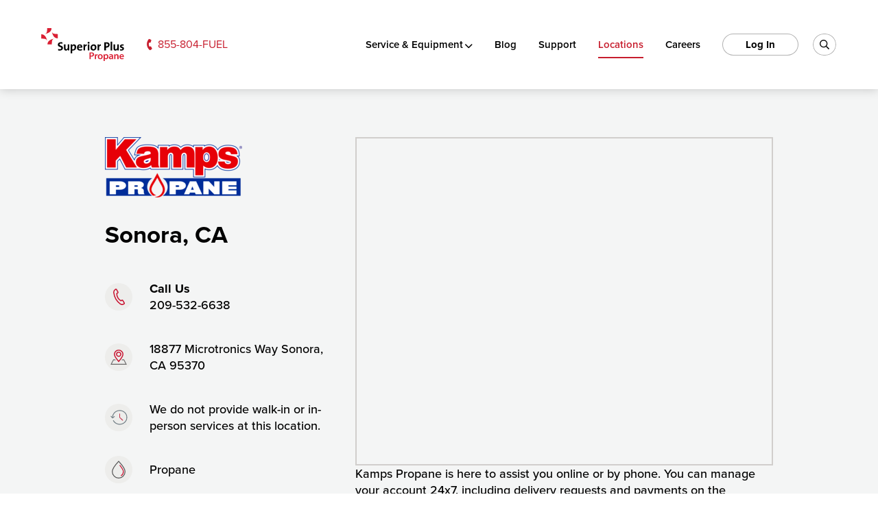

--- FILE ---
content_type: text/html; charset=UTF-8
request_url: https://www.superiorpluspropane.com/location/sonora-ca/
body_size: 62561
content:
<!DOCTYPE html>
<html lang="en-US">
<head>
	
	<!-- Meta, Viewport & Title 
	================================================== -->
	<meta charset="UTF-8">
<script type="text/javascript">
/* <![CDATA[ */
var gform;gform||(document.addEventListener("gform_main_scripts_loaded",function(){gform.scriptsLoaded=!0}),document.addEventListener("gform/theme/scripts_loaded",function(){gform.themeScriptsLoaded=!0}),window.addEventListener("DOMContentLoaded",function(){gform.domLoaded=!0}),gform={domLoaded:!1,scriptsLoaded:!1,themeScriptsLoaded:!1,isFormEditor:()=>"function"==typeof InitializeEditor,callIfLoaded:function(o){return!(!gform.domLoaded||!gform.scriptsLoaded||!gform.themeScriptsLoaded&&!gform.isFormEditor()||(gform.isFormEditor()&&console.warn("The use of gform.initializeOnLoaded() is deprecated in the form editor context and will be removed in Gravity Forms 3.1."),o(),0))},initializeOnLoaded:function(o){gform.callIfLoaded(o)||(document.addEventListener("gform_main_scripts_loaded",()=>{gform.scriptsLoaded=!0,gform.callIfLoaded(o)}),document.addEventListener("gform/theme/scripts_loaded",()=>{gform.themeScriptsLoaded=!0,gform.callIfLoaded(o)}),window.addEventListener("DOMContentLoaded",()=>{gform.domLoaded=!0,gform.callIfLoaded(o)}))},hooks:{action:{},filter:{}},addAction:function(o,r,e,t){gform.addHook("action",o,r,e,t)},addFilter:function(o,r,e,t){gform.addHook("filter",o,r,e,t)},doAction:function(o){gform.doHook("action",o,arguments)},applyFilters:function(o){return gform.doHook("filter",o,arguments)},removeAction:function(o,r){gform.removeHook("action",o,r)},removeFilter:function(o,r,e){gform.removeHook("filter",o,r,e)},addHook:function(o,r,e,t,n){null==gform.hooks[o][r]&&(gform.hooks[o][r]=[]);var d=gform.hooks[o][r];null==n&&(n=r+"_"+d.length),gform.hooks[o][r].push({tag:n,callable:e,priority:t=null==t?10:t})},doHook:function(r,o,e){var t;if(e=Array.prototype.slice.call(e,1),null!=gform.hooks[r][o]&&((o=gform.hooks[r][o]).sort(function(o,r){return o.priority-r.priority}),o.forEach(function(o){"function"!=typeof(t=o.callable)&&(t=window[t]),"action"==r?t.apply(null,e):e[0]=t.apply(null,e)})),"filter"==r)return e[0]},removeHook:function(o,r,t,n){var e;null!=gform.hooks[o][r]&&(e=(e=gform.hooks[o][r]).filter(function(o,r,e){return!!(null!=n&&n!=o.tag||null!=t&&t!=o.priority)}),gform.hooks[o][r]=e)}});
/* ]]> */
</script>

	<meta http-equiv="X-UA-Compatible" content="IE=edge"><script type="text/javascript">(window.NREUM||(NREUM={})).init={privacy:{cookies_enabled:true},ajax:{deny_list:["bam.nr-data.net"]},feature_flags:["soft_nav"],distributed_tracing:{enabled:true}};(window.NREUM||(NREUM={})).loader_config={agentID:"594442932",accountID:"4192966",trustKey:"66686",xpid:"UAcOU19VDhAFV1RXDwICVF0=",licenseKey:"NRJS-ef9b91fe44f2b405de2",applicationID:"535583529",browserID:"594442932"};;/*! For license information please see nr-loader-spa-1.308.0.min.js.LICENSE.txt */
(()=>{var e,t,r={384:(e,t,r)=>{"use strict";r.d(t,{NT:()=>a,US:()=>u,Zm:()=>o,bQ:()=>d,dV:()=>c,pV:()=>l});var n=r(6154),i=r(1863),s=r(1910);const a={beacon:"bam.nr-data.net",errorBeacon:"bam.nr-data.net"};function o(){return n.gm.NREUM||(n.gm.NREUM={}),void 0===n.gm.newrelic&&(n.gm.newrelic=n.gm.NREUM),n.gm.NREUM}function c(){let e=o();return e.o||(e.o={ST:n.gm.setTimeout,SI:n.gm.setImmediate||n.gm.setInterval,CT:n.gm.clearTimeout,XHR:n.gm.XMLHttpRequest,REQ:n.gm.Request,EV:n.gm.Event,PR:n.gm.Promise,MO:n.gm.MutationObserver,FETCH:n.gm.fetch,WS:n.gm.WebSocket},(0,s.i)(...Object.values(e.o))),e}function d(e,t){let r=o();r.initializedAgents??={},t.initializedAt={ms:(0,i.t)(),date:new Date},r.initializedAgents[e]=t}function u(e,t){o()[e]=t}function l(){return function(){let e=o();const t=e.info||{};e.info={beacon:a.beacon,errorBeacon:a.errorBeacon,...t}}(),function(){let e=o();const t=e.init||{};e.init={...t}}(),c(),function(){let e=o();const t=e.loader_config||{};e.loader_config={...t}}(),o()}},782:(e,t,r)=>{"use strict";r.d(t,{T:()=>n});const n=r(860).K7.pageViewTiming},860:(e,t,r)=>{"use strict";r.d(t,{$J:()=>u,K7:()=>c,P3:()=>d,XX:()=>i,Yy:()=>o,df:()=>s,qY:()=>n,v4:()=>a});const n="events",i="jserrors",s="browser/blobs",a="rum",o="browser/logs",c={ajax:"ajax",genericEvents:"generic_events",jserrors:i,logging:"logging",metrics:"metrics",pageAction:"page_action",pageViewEvent:"page_view_event",pageViewTiming:"page_view_timing",sessionReplay:"session_replay",sessionTrace:"session_trace",softNav:"soft_navigations",spa:"spa"},d={[c.pageViewEvent]:1,[c.pageViewTiming]:2,[c.metrics]:3,[c.jserrors]:4,[c.spa]:5,[c.ajax]:6,[c.sessionTrace]:7,[c.softNav]:8,[c.sessionReplay]:9,[c.logging]:10,[c.genericEvents]:11},u={[c.pageViewEvent]:a,[c.pageViewTiming]:n,[c.ajax]:n,[c.spa]:n,[c.softNav]:n,[c.metrics]:i,[c.jserrors]:i,[c.sessionTrace]:s,[c.sessionReplay]:s,[c.logging]:o,[c.genericEvents]:"ins"}},944:(e,t,r)=>{"use strict";r.d(t,{R:()=>i});var n=r(3241);function i(e,t){"function"==typeof console.debug&&(console.debug("New Relic Warning: https://github.com/newrelic/newrelic-browser-agent/blob/main/docs/warning-codes.md#".concat(e),t),(0,n.W)({agentIdentifier:null,drained:null,type:"data",name:"warn",feature:"warn",data:{code:e,secondary:t}}))}},993:(e,t,r)=>{"use strict";r.d(t,{A$:()=>s,ET:()=>a,TZ:()=>o,p_:()=>i});var n=r(860);const i={ERROR:"ERROR",WARN:"WARN",INFO:"INFO",DEBUG:"DEBUG",TRACE:"TRACE"},s={OFF:0,ERROR:1,WARN:2,INFO:3,DEBUG:4,TRACE:5},a="log",o=n.K7.logging},1541:(e,t,r)=>{"use strict";r.d(t,{U:()=>i,f:()=>n});const n={MFE:"MFE",BA:"BA"};function i(e,t){if(2!==t?.harvestEndpointVersion)return{};const r=t.agentRef.runtime.appMetadata.agents[0].entityGuid;return e?{"source.id":e.id,"source.name":e.name,"source.type":e.type,"parent.id":e.parent?.id||r,"parent.type":e.parent?.type||n.BA}:{"entity.guid":r,appId:t.agentRef.info.applicationID}}},1687:(e,t,r)=>{"use strict";r.d(t,{Ak:()=>d,Ze:()=>h,x3:()=>u});var n=r(3241),i=r(7836),s=r(3606),a=r(860),o=r(2646);const c={};function d(e,t){const r={staged:!1,priority:a.P3[t]||0};l(e),c[e].get(t)||c[e].set(t,r)}function u(e,t){e&&c[e]&&(c[e].get(t)&&c[e].delete(t),p(e,t,!1),c[e].size&&f(e))}function l(e){if(!e)throw new Error("agentIdentifier required");c[e]||(c[e]=new Map)}function h(e="",t="feature",r=!1){if(l(e),!e||!c[e].get(t)||r)return p(e,t);c[e].get(t).staged=!0,f(e)}function f(e){const t=Array.from(c[e]);t.every(([e,t])=>t.staged)&&(t.sort((e,t)=>e[1].priority-t[1].priority),t.forEach(([t])=>{c[e].delete(t),p(e,t)}))}function p(e,t,r=!0){const a=e?i.ee.get(e):i.ee,c=s.i.handlers;if(!a.aborted&&a.backlog&&c){if((0,n.W)({agentIdentifier:e,type:"lifecycle",name:"drain",feature:t}),r){const e=a.backlog[t],r=c[t];if(r){for(let t=0;e&&t<e.length;++t)g(e[t],r);Object.entries(r).forEach(([e,t])=>{Object.values(t||{}).forEach(t=>{t[0]?.on&&t[0]?.context()instanceof o.y&&t[0].on(e,t[1])})})}}a.isolatedBacklog||delete c[t],a.backlog[t]=null,a.emit("drain-"+t,[])}}function g(e,t){var r=e[1];Object.values(t[r]||{}).forEach(t=>{var r=e[0];if(t[0]===r){var n=t[1],i=e[3],s=e[2];n.apply(i,s)}})}},1738:(e,t,r)=>{"use strict";r.d(t,{U:()=>f,Y:()=>h});var n=r(3241),i=r(9908),s=r(1863),a=r(944),o=r(5701),c=r(3969),d=r(8362),u=r(860),l=r(4261);function h(e,t,r,s){const h=s||r;!h||h[e]&&h[e]!==d.d.prototype[e]||(h[e]=function(){(0,i.p)(c.xV,["API/"+e+"/called"],void 0,u.K7.metrics,r.ee),(0,n.W)({agentIdentifier:r.agentIdentifier,drained:!!o.B?.[r.agentIdentifier],type:"data",name:"api",feature:l.Pl+e,data:{}});try{return t.apply(this,arguments)}catch(e){(0,a.R)(23,e)}})}function f(e,t,r,n,a){const o=e.info;null===r?delete o.jsAttributes[t]:o.jsAttributes[t]=r,(a||null===r)&&(0,i.p)(l.Pl+n,[(0,s.t)(),t,r],void 0,"session",e.ee)}},1741:(e,t,r)=>{"use strict";r.d(t,{W:()=>s});var n=r(944),i=r(4261);class s{#e(e,...t){if(this[e]!==s.prototype[e])return this[e](...t);(0,n.R)(35,e)}addPageAction(e,t){return this.#e(i.hG,e,t)}register(e){return this.#e(i.eY,e)}recordCustomEvent(e,t){return this.#e(i.fF,e,t)}setPageViewName(e,t){return this.#e(i.Fw,e,t)}setCustomAttribute(e,t,r){return this.#e(i.cD,e,t,r)}noticeError(e,t){return this.#e(i.o5,e,t)}setUserId(e,t=!1){return this.#e(i.Dl,e,t)}setApplicationVersion(e){return this.#e(i.nb,e)}setErrorHandler(e){return this.#e(i.bt,e)}addRelease(e,t){return this.#e(i.k6,e,t)}log(e,t){return this.#e(i.$9,e,t)}start(){return this.#e(i.d3)}finished(e){return this.#e(i.BL,e)}recordReplay(){return this.#e(i.CH)}pauseReplay(){return this.#e(i.Tb)}addToTrace(e){return this.#e(i.U2,e)}setCurrentRouteName(e){return this.#e(i.PA,e)}interaction(e){return this.#e(i.dT,e)}wrapLogger(e,t,r){return this.#e(i.Wb,e,t,r)}measure(e,t){return this.#e(i.V1,e,t)}consent(e){return this.#e(i.Pv,e)}}},1863:(e,t,r)=>{"use strict";function n(){return Math.floor(performance.now())}r.d(t,{t:()=>n})},1910:(e,t,r)=>{"use strict";r.d(t,{i:()=>s});var n=r(944);const i=new Map;function s(...e){return e.every(e=>{if(i.has(e))return i.get(e);const t="function"==typeof e?e.toString():"",r=t.includes("[native code]"),s=t.includes("nrWrapper");return r||s||(0,n.R)(64,e?.name||t),i.set(e,r),r})}},2555:(e,t,r)=>{"use strict";r.d(t,{D:()=>o,f:()=>a});var n=r(384),i=r(8122);const s={beacon:n.NT.beacon,errorBeacon:n.NT.errorBeacon,licenseKey:void 0,applicationID:void 0,sa:void 0,queueTime:void 0,applicationTime:void 0,ttGuid:void 0,user:void 0,account:void 0,product:void 0,extra:void 0,jsAttributes:{},userAttributes:void 0,atts:void 0,transactionName:void 0,tNamePlain:void 0};function a(e){try{return!!e.licenseKey&&!!e.errorBeacon&&!!e.applicationID}catch(e){return!1}}const o=e=>(0,i.a)(e,s)},2614:(e,t,r)=>{"use strict";r.d(t,{BB:()=>a,H3:()=>n,g:()=>d,iL:()=>c,tS:()=>o,uh:()=>i,wk:()=>s});const n="NRBA",i="SESSION",s=144e5,a=18e5,o={STARTED:"session-started",PAUSE:"session-pause",RESET:"session-reset",RESUME:"session-resume",UPDATE:"session-update"},c={SAME_TAB:"same-tab",CROSS_TAB:"cross-tab"},d={OFF:0,FULL:1,ERROR:2}},2646:(e,t,r)=>{"use strict";r.d(t,{y:()=>n});class n{constructor(e){this.contextId=e}}},2843:(e,t,r)=>{"use strict";r.d(t,{G:()=>s,u:()=>i});var n=r(3878);function i(e,t=!1,r,i){(0,n.DD)("visibilitychange",function(){if(t)return void("hidden"===document.visibilityState&&e());e(document.visibilityState)},r,i)}function s(e,t,r){(0,n.sp)("pagehide",e,t,r)}},3241:(e,t,r)=>{"use strict";r.d(t,{W:()=>s});var n=r(6154);const i="newrelic";function s(e={}){try{n.gm.dispatchEvent(new CustomEvent(i,{detail:e}))}catch(e){}}},3304:(e,t,r)=>{"use strict";r.d(t,{A:()=>s});var n=r(7836);const i=()=>{const e=new WeakSet;return(t,r)=>{if("object"==typeof r&&null!==r){if(e.has(r))return;e.add(r)}return r}};function s(e){try{return JSON.stringify(e,i())??""}catch(e){try{n.ee.emit("internal-error",[e])}catch(e){}return""}}},3333:(e,t,r)=>{"use strict";r.d(t,{$v:()=>u,TZ:()=>n,Xh:()=>c,Zp:()=>i,kd:()=>d,mq:()=>o,nf:()=>a,qN:()=>s});const n=r(860).K7.genericEvents,i=["auxclick","click","copy","keydown","paste","scrollend"],s=["focus","blur"],a=4,o=1e3,c=2e3,d=["PageAction","UserAction","BrowserPerformance"],u={RESOURCES:"experimental.resources",REGISTER:"register"}},3434:(e,t,r)=>{"use strict";r.d(t,{Jt:()=>s,YM:()=>d});var n=r(7836),i=r(5607);const s="nr@original:".concat(i.W),a=50;var o=Object.prototype.hasOwnProperty,c=!1;function d(e,t){return e||(e=n.ee),r.inPlace=function(e,t,n,i,s){n||(n="");const a="-"===n.charAt(0);for(let o=0;o<t.length;o++){const c=t[o],d=e[c];l(d)||(e[c]=r(d,a?c+n:n,i,c,s))}},r.flag=s,r;function r(t,r,n,c,d){return l(t)?t:(r||(r=""),nrWrapper[s]=t,function(e,t,r){if(Object.defineProperty&&Object.keys)try{return Object.keys(e).forEach(function(r){Object.defineProperty(t,r,{get:function(){return e[r]},set:function(t){return e[r]=t,t}})}),t}catch(e){u([e],r)}for(var n in e)o.call(e,n)&&(t[n]=e[n])}(t,nrWrapper,e),nrWrapper);function nrWrapper(){var s,o,l,h;let f;try{o=this,s=[...arguments],l="function"==typeof n?n(s,o):n||{}}catch(t){u([t,"",[s,o,c],l],e)}i(r+"start",[s,o,c],l,d);const p=performance.now();let g;try{return h=t.apply(o,s),g=performance.now(),h}catch(e){throw g=performance.now(),i(r+"err",[s,o,e],l,d),f=e,f}finally{const e=g-p,t={start:p,end:g,duration:e,isLongTask:e>=a,methodName:c,thrownError:f};t.isLongTask&&i("long-task",[t,o],l,d),i(r+"end",[s,o,h],l,d)}}}function i(r,n,i,s){if(!c||t){var a=c;c=!0;try{e.emit(r,n,i,t,s)}catch(t){u([t,r,n,i],e)}c=a}}}function u(e,t){t||(t=n.ee);try{t.emit("internal-error",e)}catch(e){}}function l(e){return!(e&&"function"==typeof e&&e.apply&&!e[s])}},3606:(e,t,r)=>{"use strict";r.d(t,{i:()=>s});var n=r(9908);s.on=a;var i=s.handlers={};function s(e,t,r,s){a(s||n.d,i,e,t,r)}function a(e,t,r,i,s){s||(s="feature"),e||(e=n.d);var a=t[s]=t[s]||{};(a[r]=a[r]||[]).push([e,i])}},3738:(e,t,r)=>{"use strict";r.d(t,{He:()=>i,Kp:()=>o,Lc:()=>d,Rz:()=>u,TZ:()=>n,bD:()=>s,d3:()=>a,jx:()=>l,sl:()=>h,uP:()=>c});const n=r(860).K7.sessionTrace,i="bstResource",s="resource",a="-start",o="-end",c="fn"+a,d="fn"+o,u="pushState",l=1e3,h=3e4},3785:(e,t,r)=>{"use strict";r.d(t,{R:()=>c,b:()=>d});var n=r(9908),i=r(1863),s=r(860),a=r(3969),o=r(993);function c(e,t,r={},c=o.p_.INFO,d=!0,u,l=(0,i.t)()){(0,n.p)(a.xV,["API/logging/".concat(c.toLowerCase(),"/called")],void 0,s.K7.metrics,e),(0,n.p)(o.ET,[l,t,r,c,d,u],void 0,s.K7.logging,e)}function d(e){return"string"==typeof e&&Object.values(o.p_).some(t=>t===e.toUpperCase().trim())}},3878:(e,t,r)=>{"use strict";function n(e,t){return{capture:e,passive:!1,signal:t}}function i(e,t,r=!1,i){window.addEventListener(e,t,n(r,i))}function s(e,t,r=!1,i){document.addEventListener(e,t,n(r,i))}r.d(t,{DD:()=>s,jT:()=>n,sp:()=>i})},3962:(e,t,r)=>{"use strict";r.d(t,{AM:()=>a,O2:()=>l,OV:()=>s,Qu:()=>h,TZ:()=>c,ih:()=>f,pP:()=>o,t1:()=>u,tC:()=>i,wD:()=>d});var n=r(860);const i=["click","keydown","submit"],s="popstate",a="api",o="initialPageLoad",c=n.K7.softNav,d=5e3,u=500,l={INITIAL_PAGE_LOAD:"",ROUTE_CHANGE:1,UNSPECIFIED:2},h={INTERACTION:1,AJAX:2,CUSTOM_END:3,CUSTOM_TRACER:4},f={IP:"in progress",PF:"pending finish",FIN:"finished",CAN:"cancelled"}},3969:(e,t,r)=>{"use strict";r.d(t,{TZ:()=>n,XG:()=>o,rs:()=>i,xV:()=>a,z_:()=>s});const n=r(860).K7.metrics,i="sm",s="cm",a="storeSupportabilityMetrics",o="storeEventMetrics"},4234:(e,t,r)=>{"use strict";r.d(t,{W:()=>s});var n=r(7836),i=r(1687);class s{constructor(e,t){this.agentIdentifier=e,this.ee=n.ee.get(e),this.featureName=t,this.blocked=!1}deregisterDrain(){(0,i.x3)(this.agentIdentifier,this.featureName)}}},4261:(e,t,r)=>{"use strict";r.d(t,{$9:()=>u,BL:()=>c,CH:()=>p,Dl:()=>R,Fw:()=>w,PA:()=>v,Pl:()=>n,Pv:()=>A,Tb:()=>h,U2:()=>a,V1:()=>E,Wb:()=>T,bt:()=>y,cD:()=>b,d3:()=>x,dT:()=>d,eY:()=>g,fF:()=>f,hG:()=>s,hw:()=>i,k6:()=>o,nb:()=>m,o5:()=>l});const n="api-",i=n+"ixn-",s="addPageAction",a="addToTrace",o="addRelease",c="finished",d="interaction",u="log",l="noticeError",h="pauseReplay",f="recordCustomEvent",p="recordReplay",g="register",m="setApplicationVersion",v="setCurrentRouteName",b="setCustomAttribute",y="setErrorHandler",w="setPageViewName",R="setUserId",x="start",T="wrapLogger",E="measure",A="consent"},5205:(e,t,r)=>{"use strict";r.d(t,{j:()=>S});var n=r(384),i=r(1741);var s=r(2555),a=r(3333);const o=e=>{if(!e||"string"!=typeof e)return!1;try{document.createDocumentFragment().querySelector(e)}catch{return!1}return!0};var c=r(2614),d=r(944),u=r(8122);const l="[data-nr-mask]",h=e=>(0,u.a)(e,(()=>{const e={feature_flags:[],experimental:{allow_registered_children:!1,resources:!1},mask_selector:"*",block_selector:"[data-nr-block]",mask_input_options:{color:!1,date:!1,"datetime-local":!1,email:!1,month:!1,number:!1,range:!1,search:!1,tel:!1,text:!1,time:!1,url:!1,week:!1,textarea:!1,select:!1,password:!0}};return{ajax:{deny_list:void 0,block_internal:!0,enabled:!0,autoStart:!0},api:{get allow_registered_children(){return e.feature_flags.includes(a.$v.REGISTER)||e.experimental.allow_registered_children},set allow_registered_children(t){e.experimental.allow_registered_children=t},duplicate_registered_data:!1},browser_consent_mode:{enabled:!1},distributed_tracing:{enabled:void 0,exclude_newrelic_header:void 0,cors_use_newrelic_header:void 0,cors_use_tracecontext_headers:void 0,allowed_origins:void 0},get feature_flags(){return e.feature_flags},set feature_flags(t){e.feature_flags=t},generic_events:{enabled:!0,autoStart:!0},harvest:{interval:30},jserrors:{enabled:!0,autoStart:!0},logging:{enabled:!0,autoStart:!0},metrics:{enabled:!0,autoStart:!0},obfuscate:void 0,page_action:{enabled:!0},page_view_event:{enabled:!0,autoStart:!0},page_view_timing:{enabled:!0,autoStart:!0},performance:{capture_marks:!1,capture_measures:!1,capture_detail:!0,resources:{get enabled(){return e.feature_flags.includes(a.$v.RESOURCES)||e.experimental.resources},set enabled(t){e.experimental.resources=t},asset_types:[],first_party_domains:[],ignore_newrelic:!0}},privacy:{cookies_enabled:!0},proxy:{assets:void 0,beacon:void 0},session:{expiresMs:c.wk,inactiveMs:c.BB},session_replay:{autoStart:!0,enabled:!1,preload:!1,sampling_rate:10,error_sampling_rate:100,collect_fonts:!1,inline_images:!1,fix_stylesheets:!0,mask_all_inputs:!0,get mask_text_selector(){return e.mask_selector},set mask_text_selector(t){o(t)?e.mask_selector="".concat(t,",").concat(l):""===t||null===t?e.mask_selector=l:(0,d.R)(5,t)},get block_class(){return"nr-block"},get ignore_class(){return"nr-ignore"},get mask_text_class(){return"nr-mask"},get block_selector(){return e.block_selector},set block_selector(t){o(t)?e.block_selector+=",".concat(t):""!==t&&(0,d.R)(6,t)},get mask_input_options(){return e.mask_input_options},set mask_input_options(t){t&&"object"==typeof t?e.mask_input_options={...t,password:!0}:(0,d.R)(7,t)}},session_trace:{enabled:!0,autoStart:!0},soft_navigations:{enabled:!0,autoStart:!0},spa:{enabled:!0,autoStart:!0},ssl:void 0,user_actions:{enabled:!0,elementAttributes:["id","className","tagName","type"]}}})());var f=r(6154),p=r(9324);let g=0;const m={buildEnv:p.F3,distMethod:p.Xs,version:p.xv,originTime:f.WN},v={consented:!1},b={appMetadata:{},get consented(){return this.session?.state?.consent||v.consented},set consented(e){v.consented=e},customTransaction:void 0,denyList:void 0,disabled:!1,harvester:void 0,isolatedBacklog:!1,isRecording:!1,loaderType:void 0,maxBytes:3e4,obfuscator:void 0,onerror:void 0,ptid:void 0,releaseIds:{},session:void 0,timeKeeper:void 0,registeredEntities:[],jsAttributesMetadata:{bytes:0},get harvestCount(){return++g}},y=e=>{const t=(0,u.a)(e,b),r=Object.keys(m).reduce((e,t)=>(e[t]={value:m[t],writable:!1,configurable:!0,enumerable:!0},e),{});return Object.defineProperties(t,r)};var w=r(5701);const R=e=>{const t=e.startsWith("http");e+="/",r.p=t?e:"https://"+e};var x=r(7836),T=r(3241);const E={accountID:void 0,trustKey:void 0,agentID:void 0,licenseKey:void 0,applicationID:void 0,xpid:void 0},A=e=>(0,u.a)(e,E),_=new Set;function S(e,t={},r,a){let{init:o,info:c,loader_config:d,runtime:u={},exposed:l=!0}=t;if(!c){const e=(0,n.pV)();o=e.init,c=e.info,d=e.loader_config}e.init=h(o||{}),e.loader_config=A(d||{}),c.jsAttributes??={},f.bv&&(c.jsAttributes.isWorker=!0),e.info=(0,s.D)(c);const p=e.init,g=[c.beacon,c.errorBeacon];_.has(e.agentIdentifier)||(p.proxy.assets&&(R(p.proxy.assets),g.push(p.proxy.assets)),p.proxy.beacon&&g.push(p.proxy.beacon),e.beacons=[...g],function(e){const t=(0,n.pV)();Object.getOwnPropertyNames(i.W.prototype).forEach(r=>{const n=i.W.prototype[r];if("function"!=typeof n||"constructor"===n)return;let s=t[r];e[r]&&!1!==e.exposed&&"micro-agent"!==e.runtime?.loaderType&&(t[r]=(...t)=>{const n=e[r](...t);return s?s(...t):n})})}(e),(0,n.US)("activatedFeatures",w.B)),u.denyList=[...p.ajax.deny_list||[],...p.ajax.block_internal?g:[]],u.ptid=e.agentIdentifier,u.loaderType=r,e.runtime=y(u),_.has(e.agentIdentifier)||(e.ee=x.ee.get(e.agentIdentifier),e.exposed=l,(0,T.W)({agentIdentifier:e.agentIdentifier,drained:!!w.B?.[e.agentIdentifier],type:"lifecycle",name:"initialize",feature:void 0,data:e.config})),_.add(e.agentIdentifier)}},5270:(e,t,r)=>{"use strict";r.d(t,{Aw:()=>a,SR:()=>s,rF:()=>o});var n=r(384),i=r(7767);function s(e){return!!(0,n.dV)().o.MO&&(0,i.V)(e)&&!0===e?.session_trace.enabled}function a(e){return!0===e?.session_replay.preload&&s(e)}function o(e,t){try{if("string"==typeof t?.type){if("password"===t.type.toLowerCase())return"*".repeat(e?.length||0);if(void 0!==t?.dataset?.nrUnmask||t?.classList?.contains("nr-unmask"))return e}}catch(e){}return"string"==typeof e?e.replace(/[\S]/g,"*"):"*".repeat(e?.length||0)}},5289:(e,t,r)=>{"use strict";r.d(t,{GG:()=>a,Qr:()=>c,sB:()=>o});var n=r(3878),i=r(6389);function s(){return"undefined"==typeof document||"complete"===document.readyState}function a(e,t){if(s())return e();const r=(0,i.J)(e),a=setInterval(()=>{s()&&(clearInterval(a),r())},500);(0,n.sp)("load",r,t)}function o(e){if(s())return e();(0,n.DD)("DOMContentLoaded",e)}function c(e){if(s())return e();(0,n.sp)("popstate",e)}},5607:(e,t,r)=>{"use strict";r.d(t,{W:()=>n});const n=(0,r(9566).bz)()},5701:(e,t,r)=>{"use strict";r.d(t,{B:()=>s,t:()=>a});var n=r(3241);const i=new Set,s={};function a(e,t){const r=t.agentIdentifier;s[r]??={},e&&"object"==typeof e&&(i.has(r)||(t.ee.emit("rumresp",[e]),s[r]=e,i.add(r),(0,n.W)({agentIdentifier:r,loaded:!0,drained:!0,type:"lifecycle",name:"load",feature:void 0,data:e})))}},6154:(e,t,r)=>{"use strict";r.d(t,{OF:()=>d,RI:()=>i,WN:()=>h,bv:()=>s,eN:()=>f,gm:()=>a,lR:()=>l,m:()=>c,mw:()=>o,sb:()=>u});var n=r(1863);const i="undefined"!=typeof window&&!!window.document,s="undefined"!=typeof WorkerGlobalScope&&("undefined"!=typeof self&&self instanceof WorkerGlobalScope&&self.navigator instanceof WorkerNavigator||"undefined"!=typeof globalThis&&globalThis instanceof WorkerGlobalScope&&globalThis.navigator instanceof WorkerNavigator),a=i?window:"undefined"!=typeof WorkerGlobalScope&&("undefined"!=typeof self&&self instanceof WorkerGlobalScope&&self||"undefined"!=typeof globalThis&&globalThis instanceof WorkerGlobalScope&&globalThis),o=Boolean("hidden"===a?.document?.visibilityState),c=""+a?.location,d=/iPad|iPhone|iPod/.test(a.navigator?.userAgent),u=d&&"undefined"==typeof SharedWorker,l=(()=>{const e=a.navigator?.userAgent?.match(/Firefox[/\s](\d+\.\d+)/);return Array.isArray(e)&&e.length>=2?+e[1]:0})(),h=Date.now()-(0,n.t)(),f=()=>"undefined"!=typeof PerformanceNavigationTiming&&a?.performance?.getEntriesByType("navigation")?.[0]?.responseStart},6344:(e,t,r)=>{"use strict";r.d(t,{BB:()=>u,Qb:()=>l,TZ:()=>i,Ug:()=>a,Vh:()=>s,_s:()=>o,bc:()=>d,yP:()=>c});var n=r(2614);const i=r(860).K7.sessionReplay,s="errorDuringReplay",a=.12,o={DomContentLoaded:0,Load:1,FullSnapshot:2,IncrementalSnapshot:3,Meta:4,Custom:5},c={[n.g.ERROR]:15e3,[n.g.FULL]:3e5,[n.g.OFF]:0},d={RESET:{message:"Session was reset",sm:"Reset"},IMPORT:{message:"Recorder failed to import",sm:"Import"},TOO_MANY:{message:"429: Too Many Requests",sm:"Too-Many"},TOO_BIG:{message:"Payload was too large",sm:"Too-Big"},CROSS_TAB:{message:"Session Entity was set to OFF on another tab",sm:"Cross-Tab"},ENTITLEMENTS:{message:"Session Replay is not allowed and will not be started",sm:"Entitlement"}},u=5e3,l={API:"api",RESUME:"resume",SWITCH_TO_FULL:"switchToFull",INITIALIZE:"initialize",PRELOAD:"preload"}},6389:(e,t,r)=>{"use strict";function n(e,t=500,r={}){const n=r?.leading||!1;let i;return(...r)=>{n&&void 0===i&&(e.apply(this,r),i=setTimeout(()=>{i=clearTimeout(i)},t)),n||(clearTimeout(i),i=setTimeout(()=>{e.apply(this,r)},t))}}function i(e){let t=!1;return(...r)=>{t||(t=!0,e.apply(this,r))}}r.d(t,{J:()=>i,s:()=>n})},6630:(e,t,r)=>{"use strict";r.d(t,{T:()=>n});const n=r(860).K7.pageViewEvent},6774:(e,t,r)=>{"use strict";r.d(t,{T:()=>n});const n=r(860).K7.jserrors},7295:(e,t,r)=>{"use strict";r.d(t,{Xv:()=>a,gX:()=>i,iW:()=>s});var n=[];function i(e){if(!e||s(e))return!1;if(0===n.length)return!0;if("*"===n[0].hostname)return!1;for(var t=0;t<n.length;t++){var r=n[t];if(r.hostname.test(e.hostname)&&r.pathname.test(e.pathname))return!1}return!0}function s(e){return void 0===e.hostname}function a(e){if(n=[],e&&e.length)for(var t=0;t<e.length;t++){let r=e[t];if(!r)continue;if("*"===r)return void(n=[{hostname:"*"}]);0===r.indexOf("http://")?r=r.substring(7):0===r.indexOf("https://")&&(r=r.substring(8));const i=r.indexOf("/");let s,a;i>0?(s=r.substring(0,i),a=r.substring(i)):(s=r,a="*");let[c]=s.split(":");n.push({hostname:o(c),pathname:o(a,!0)})}}function o(e,t=!1){const r=e.replace(/[.+?^${}()|[\]\\]/g,e=>"\\"+e).replace(/\*/g,".*?");return new RegExp((t?"^":"")+r+"$")}},7485:(e,t,r)=>{"use strict";r.d(t,{D:()=>i});var n=r(6154);function i(e){if(0===(e||"").indexOf("data:"))return{protocol:"data"};try{const t=new URL(e,location.href),r={port:t.port,hostname:t.hostname,pathname:t.pathname,search:t.search,protocol:t.protocol.slice(0,t.protocol.indexOf(":")),sameOrigin:t.protocol===n.gm?.location?.protocol&&t.host===n.gm?.location?.host};return r.port&&""!==r.port||("http:"===t.protocol&&(r.port="80"),"https:"===t.protocol&&(r.port="443")),r.pathname&&""!==r.pathname?r.pathname.startsWith("/")||(r.pathname="/".concat(r.pathname)):r.pathname="/",r}catch(e){return{}}}},7699:(e,t,r)=>{"use strict";r.d(t,{It:()=>s,KC:()=>o,No:()=>i,qh:()=>a});var n=r(860);const i=16e3,s=1e6,a="SESSION_ERROR",o={[n.K7.logging]:!0,[n.K7.genericEvents]:!1,[n.K7.jserrors]:!1,[n.K7.ajax]:!1}},7767:(e,t,r)=>{"use strict";r.d(t,{V:()=>i});var n=r(6154);const i=e=>n.RI&&!0===e?.privacy.cookies_enabled},7836:(e,t,r)=>{"use strict";r.d(t,{P:()=>o,ee:()=>c});var n=r(384),i=r(8990),s=r(2646),a=r(5607);const o="nr@context:".concat(a.W),c=function e(t,r){var n={},a={},u={},l=!1;try{l=16===r.length&&d.initializedAgents?.[r]?.runtime.isolatedBacklog}catch(e){}var h={on:p,addEventListener:p,removeEventListener:function(e,t){var r=n[e];if(!r)return;for(var i=0;i<r.length;i++)r[i]===t&&r.splice(i,1)},emit:function(e,r,n,i,s){!1!==s&&(s=!0);if(c.aborted&&!i)return;t&&s&&t.emit(e,r,n);var o=f(n);g(e).forEach(e=>{e.apply(o,r)});var d=v()[a[e]];d&&d.push([h,e,r,o]);return o},get:m,listeners:g,context:f,buffer:function(e,t){const r=v();if(t=t||"feature",h.aborted)return;Object.entries(e||{}).forEach(([e,n])=>{a[n]=t,t in r||(r[t]=[])})},abort:function(){h._aborted=!0,Object.keys(h.backlog).forEach(e=>{delete h.backlog[e]})},isBuffering:function(e){return!!v()[a[e]]},debugId:r,backlog:l?{}:t&&"object"==typeof t.backlog?t.backlog:{},isolatedBacklog:l};return Object.defineProperty(h,"aborted",{get:()=>{let e=h._aborted||!1;return e||(t&&(e=t.aborted),e)}}),h;function f(e){return e&&e instanceof s.y?e:e?(0,i.I)(e,o,()=>new s.y(o)):new s.y(o)}function p(e,t){n[e]=g(e).concat(t)}function g(e){return n[e]||[]}function m(t){return u[t]=u[t]||e(h,t)}function v(){return h.backlog}}(void 0,"globalEE"),d=(0,n.Zm)();d.ee||(d.ee=c)},8122:(e,t,r)=>{"use strict";r.d(t,{a:()=>i});var n=r(944);function i(e,t){try{if(!e||"object"!=typeof e)return(0,n.R)(3);if(!t||"object"!=typeof t)return(0,n.R)(4);const r=Object.create(Object.getPrototypeOf(t),Object.getOwnPropertyDescriptors(t)),s=0===Object.keys(r).length?e:r;for(let a in s)if(void 0!==e[a])try{if(null===e[a]){r[a]=null;continue}Array.isArray(e[a])&&Array.isArray(t[a])?r[a]=Array.from(new Set([...e[a],...t[a]])):"object"==typeof e[a]&&"object"==typeof t[a]?r[a]=i(e[a],t[a]):r[a]=e[a]}catch(e){r[a]||(0,n.R)(1,e)}return r}catch(e){(0,n.R)(2,e)}}},8139:(e,t,r)=>{"use strict";r.d(t,{u:()=>h});var n=r(7836),i=r(3434),s=r(8990),a=r(6154);const o={},c=a.gm.XMLHttpRequest,d="addEventListener",u="removeEventListener",l="nr@wrapped:".concat(n.P);function h(e){var t=function(e){return(e||n.ee).get("events")}(e);if(o[t.debugId]++)return t;o[t.debugId]=1;var r=(0,i.YM)(t,!0);function h(e){r.inPlace(e,[d,u],"-",p)}function p(e,t){return e[1]}return"getPrototypeOf"in Object&&(a.RI&&f(document,h),c&&f(c.prototype,h),f(a.gm,h)),t.on(d+"-start",function(e,t){var n=e[1];if(null!==n&&("function"==typeof n||"object"==typeof n)&&"newrelic"!==e[0]){var i=(0,s.I)(n,l,function(){var e={object:function(){if("function"!=typeof n.handleEvent)return;return n.handleEvent.apply(n,arguments)},function:n}[typeof n];return e?r(e,"fn-",null,e.name||"anonymous"):n});this.wrapped=e[1]=i}}),t.on(u+"-start",function(e){e[1]=this.wrapped||e[1]}),t}function f(e,t,...r){let n=e;for(;"object"==typeof n&&!Object.prototype.hasOwnProperty.call(n,d);)n=Object.getPrototypeOf(n);n&&t(n,...r)}},8362:(e,t,r)=>{"use strict";r.d(t,{d:()=>s});var n=r(9566),i=r(1741);class s extends i.W{agentIdentifier=(0,n.LA)(16)}},8374:(e,t,r)=>{r.nc=(()=>{try{return document?.currentScript?.nonce}catch(e){}return""})()},8990:(e,t,r)=>{"use strict";r.d(t,{I:()=>i});var n=Object.prototype.hasOwnProperty;function i(e,t,r){if(n.call(e,t))return e[t];var i=r();if(Object.defineProperty&&Object.keys)try{return Object.defineProperty(e,t,{value:i,writable:!0,enumerable:!1}),i}catch(e){}return e[t]=i,i}},9119:(e,t,r)=>{"use strict";r.d(t,{L:()=>s});var n=/([^?#]*)[^#]*(#[^?]*|$).*/,i=/([^?#]*)().*/;function s(e,t){return e?e.replace(t?n:i,"$1$2"):e}},9300:(e,t,r)=>{"use strict";r.d(t,{T:()=>n});const n=r(860).K7.ajax},9324:(e,t,r)=>{"use strict";r.d(t,{AJ:()=>a,F3:()=>i,Xs:()=>s,Yq:()=>o,xv:()=>n});const n="1.308.0",i="PROD",s="CDN",a="@newrelic/rrweb",o="1.0.1"},9566:(e,t,r)=>{"use strict";r.d(t,{LA:()=>o,ZF:()=>c,bz:()=>a,el:()=>d});var n=r(6154);const i="xxxxxxxx-xxxx-4xxx-yxxx-xxxxxxxxxxxx";function s(e,t){return e?15&e[t]:16*Math.random()|0}function a(){const e=n.gm?.crypto||n.gm?.msCrypto;let t,r=0;return e&&e.getRandomValues&&(t=e.getRandomValues(new Uint8Array(30))),i.split("").map(e=>"x"===e?s(t,r++).toString(16):"y"===e?(3&s()|8).toString(16):e).join("")}function o(e){const t=n.gm?.crypto||n.gm?.msCrypto;let r,i=0;t&&t.getRandomValues&&(r=t.getRandomValues(new Uint8Array(e)));const a=[];for(var o=0;o<e;o++)a.push(s(r,i++).toString(16));return a.join("")}function c(){return o(16)}function d(){return o(32)}},9908:(e,t,r)=>{"use strict";r.d(t,{d:()=>n,p:()=>i});var n=r(7836).ee.get("handle");function i(e,t,r,i,s){s?(s.buffer([e],i),s.emit(e,t,r)):(n.buffer([e],i),n.emit(e,t,r))}}},n={};function i(e){var t=n[e];if(void 0!==t)return t.exports;var s=n[e]={exports:{}};return r[e](s,s.exports,i),s.exports}i.m=r,i.d=(e,t)=>{for(var r in t)i.o(t,r)&&!i.o(e,r)&&Object.defineProperty(e,r,{enumerable:!0,get:t[r]})},i.f={},i.e=e=>Promise.all(Object.keys(i.f).reduce((t,r)=>(i.f[r](e,t),t),[])),i.u=e=>({212:"nr-spa-compressor",249:"nr-spa-recorder",478:"nr-spa"}[e]+"-1.308.0.min.js"),i.o=(e,t)=>Object.prototype.hasOwnProperty.call(e,t),e={},t="NRBA-1.308.0.PROD:",i.l=(r,n,s,a)=>{if(e[r])e[r].push(n);else{var o,c;if(void 0!==s)for(var d=document.getElementsByTagName("script"),u=0;u<d.length;u++){var l=d[u];if(l.getAttribute("src")==r||l.getAttribute("data-webpack")==t+s){o=l;break}}if(!o){c=!0;var h={478:"sha512-RSfSVnmHk59T/uIPbdSE0LPeqcEdF4/+XhfJdBuccH5rYMOEZDhFdtnh6X6nJk7hGpzHd9Ujhsy7lZEz/ORYCQ==",249:"sha512-ehJXhmntm85NSqW4MkhfQqmeKFulra3klDyY0OPDUE+sQ3GokHlPh1pmAzuNy//3j4ac6lzIbmXLvGQBMYmrkg==",212:"sha512-B9h4CR46ndKRgMBcK+j67uSR2RCnJfGefU+A7FrgR/k42ovXy5x/MAVFiSvFxuVeEk/pNLgvYGMp1cBSK/G6Fg=="};(o=document.createElement("script")).charset="utf-8",i.nc&&o.setAttribute("nonce",i.nc),o.setAttribute("data-webpack",t+s),o.src=r,0!==o.src.indexOf(window.location.origin+"/")&&(o.crossOrigin="anonymous"),h[a]&&(o.integrity=h[a])}e[r]=[n];var f=(t,n)=>{o.onerror=o.onload=null,clearTimeout(p);var i=e[r];if(delete e[r],o.parentNode&&o.parentNode.removeChild(o),i&&i.forEach(e=>e(n)),t)return t(n)},p=setTimeout(f.bind(null,void 0,{type:"timeout",target:o}),12e4);o.onerror=f.bind(null,o.onerror),o.onload=f.bind(null,o.onload),c&&document.head.appendChild(o)}},i.r=e=>{"undefined"!=typeof Symbol&&Symbol.toStringTag&&Object.defineProperty(e,Symbol.toStringTag,{value:"Module"}),Object.defineProperty(e,"__esModule",{value:!0})},i.p="https://js-agent.newrelic.com/",(()=>{var e={38:0,788:0};i.f.j=(t,r)=>{var n=i.o(e,t)?e[t]:void 0;if(0!==n)if(n)r.push(n[2]);else{var s=new Promise((r,i)=>n=e[t]=[r,i]);r.push(n[2]=s);var a=i.p+i.u(t),o=new Error;i.l(a,r=>{if(i.o(e,t)&&(0!==(n=e[t])&&(e[t]=void 0),n)){var s=r&&("load"===r.type?"missing":r.type),a=r&&r.target&&r.target.src;o.message="Loading chunk "+t+" failed: ("+s+": "+a+")",o.name="ChunkLoadError",o.type=s,o.request=a,n[1](o)}},"chunk-"+t,t)}};var t=(t,r)=>{var n,s,[a,o,c]=r,d=0;if(a.some(t=>0!==e[t])){for(n in o)i.o(o,n)&&(i.m[n]=o[n]);if(c)c(i)}for(t&&t(r);d<a.length;d++)s=a[d],i.o(e,s)&&e[s]&&e[s][0](),e[s]=0},r=self["webpackChunk:NRBA-1.308.0.PROD"]=self["webpackChunk:NRBA-1.308.0.PROD"]||[];r.forEach(t.bind(null,0)),r.push=t.bind(null,r.push.bind(r))})(),(()=>{"use strict";i(8374);var e=i(8362),t=i(860);const r=Object.values(t.K7);var n=i(5205);var s=i(9908),a=i(1863),o=i(4261),c=i(1738);var d=i(1687),u=i(4234),l=i(5289),h=i(6154),f=i(944),p=i(5270),g=i(7767),m=i(6389),v=i(7699);class b extends u.W{constructor(e,t){super(e.agentIdentifier,t),this.agentRef=e,this.abortHandler=void 0,this.featAggregate=void 0,this.loadedSuccessfully=void 0,this.onAggregateImported=new Promise(e=>{this.loadedSuccessfully=e}),this.deferred=Promise.resolve(),!1===e.init[this.featureName].autoStart?this.deferred=new Promise((t,r)=>{this.ee.on("manual-start-all",(0,m.J)(()=>{(0,d.Ak)(e.agentIdentifier,this.featureName),t()}))}):(0,d.Ak)(e.agentIdentifier,t)}importAggregator(e,t,r={}){if(this.featAggregate)return;const n=async()=>{let n;await this.deferred;try{if((0,g.V)(e.init)){const{setupAgentSession:t}=await i.e(478).then(i.bind(i,8766));n=t(e)}}catch(e){(0,f.R)(20,e),this.ee.emit("internal-error",[e]),(0,s.p)(v.qh,[e],void 0,this.featureName,this.ee)}try{if(!this.#t(this.featureName,n,e.init))return(0,d.Ze)(this.agentIdentifier,this.featureName),void this.loadedSuccessfully(!1);const{Aggregate:i}=await t();this.featAggregate=new i(e,r),e.runtime.harvester.initializedAggregates.push(this.featAggregate),this.loadedSuccessfully(!0)}catch(e){(0,f.R)(34,e),this.abortHandler?.(),(0,d.Ze)(this.agentIdentifier,this.featureName,!0),this.loadedSuccessfully(!1),this.ee&&this.ee.abort()}};h.RI?(0,l.GG)(()=>n(),!0):n()}#t(e,r,n){if(this.blocked)return!1;switch(e){case t.K7.sessionReplay:return(0,p.SR)(n)&&!!r;case t.K7.sessionTrace:return!!r;default:return!0}}}var y=i(6630),w=i(2614),R=i(3241);class x extends b{static featureName=y.T;constructor(e){var t;super(e,y.T),this.setupInspectionEvents(e.agentIdentifier),t=e,(0,c.Y)(o.Fw,function(e,r){"string"==typeof e&&("/"!==e.charAt(0)&&(e="/"+e),t.runtime.customTransaction=(r||"http://custom.transaction")+e,(0,s.p)(o.Pl+o.Fw,[(0,a.t)()],void 0,void 0,t.ee))},t),this.importAggregator(e,()=>i.e(478).then(i.bind(i,2467)))}setupInspectionEvents(e){const t=(t,r)=>{t&&(0,R.W)({agentIdentifier:e,timeStamp:t.timeStamp,loaded:"complete"===t.target.readyState,type:"window",name:r,data:t.target.location+""})};(0,l.sB)(e=>{t(e,"DOMContentLoaded")}),(0,l.GG)(e=>{t(e,"load")}),(0,l.Qr)(e=>{t(e,"navigate")}),this.ee.on(w.tS.UPDATE,(t,r)=>{(0,R.W)({agentIdentifier:e,type:"lifecycle",name:"session",data:r})})}}var T=i(384);class E extends e.d{constructor(e){var t;(super(),h.gm)?(this.features={},(0,T.bQ)(this.agentIdentifier,this),this.desiredFeatures=new Set(e.features||[]),this.desiredFeatures.add(x),(0,n.j)(this,e,e.loaderType||"agent"),t=this,(0,c.Y)(o.cD,function(e,r,n=!1){if("string"==typeof e){if(["string","number","boolean"].includes(typeof r)||null===r)return(0,c.U)(t,e,r,o.cD,n);(0,f.R)(40,typeof r)}else(0,f.R)(39,typeof e)},t),function(e){(0,c.Y)(o.Dl,function(t,r=!1){if("string"!=typeof t&&null!==t)return void(0,f.R)(41,typeof t);const n=e.info.jsAttributes["enduser.id"];r&&null!=n&&n!==t?(0,s.p)(o.Pl+"setUserIdAndResetSession",[t],void 0,"session",e.ee):(0,c.U)(e,"enduser.id",t,o.Dl,!0)},e)}(this),function(e){(0,c.Y)(o.nb,function(t){if("string"==typeof t||null===t)return(0,c.U)(e,"application.version",t,o.nb,!1);(0,f.R)(42,typeof t)},e)}(this),function(e){(0,c.Y)(o.d3,function(){e.ee.emit("manual-start-all")},e)}(this),function(e){(0,c.Y)(o.Pv,function(t=!0){if("boolean"==typeof t){if((0,s.p)(o.Pl+o.Pv,[t],void 0,"session",e.ee),e.runtime.consented=t,t){const t=e.features.page_view_event;t.onAggregateImported.then(e=>{const r=t.featAggregate;e&&!r.sentRum&&r.sendRum()})}}else(0,f.R)(65,typeof t)},e)}(this),this.run()):(0,f.R)(21)}get config(){return{info:this.info,init:this.init,loader_config:this.loader_config,runtime:this.runtime}}get api(){return this}run(){try{const e=function(e){const t={};return r.forEach(r=>{t[r]=!!e[r]?.enabled}),t}(this.init),n=[...this.desiredFeatures];n.sort((e,r)=>t.P3[e.featureName]-t.P3[r.featureName]),n.forEach(r=>{if(!e[r.featureName]&&r.featureName!==t.K7.pageViewEvent)return;if(r.featureName===t.K7.spa)return void(0,f.R)(67);const n=function(e){switch(e){case t.K7.ajax:return[t.K7.jserrors];case t.K7.sessionTrace:return[t.K7.ajax,t.K7.pageViewEvent];case t.K7.sessionReplay:return[t.K7.sessionTrace];case t.K7.pageViewTiming:return[t.K7.pageViewEvent];default:return[]}}(r.featureName).filter(e=>!(e in this.features));n.length>0&&(0,f.R)(36,{targetFeature:r.featureName,missingDependencies:n}),this.features[r.featureName]=new r(this)})}catch(e){(0,f.R)(22,e);for(const e in this.features)this.features[e].abortHandler?.();const t=(0,T.Zm)();delete t.initializedAgents[this.agentIdentifier]?.features,delete this.sharedAggregator;return t.ee.get(this.agentIdentifier).abort(),!1}}}var A=i(2843),_=i(782);class S extends b{static featureName=_.T;constructor(e){super(e,_.T),h.RI&&((0,A.u)(()=>(0,s.p)("docHidden",[(0,a.t)()],void 0,_.T,this.ee),!0),(0,A.G)(()=>(0,s.p)("winPagehide",[(0,a.t)()],void 0,_.T,this.ee)),this.importAggregator(e,()=>i.e(478).then(i.bind(i,9917))))}}var O=i(3969);class I extends b{static featureName=O.TZ;constructor(e){super(e,O.TZ),h.RI&&document.addEventListener("securitypolicyviolation",e=>{(0,s.p)(O.xV,["Generic/CSPViolation/Detected"],void 0,this.featureName,this.ee)}),this.importAggregator(e,()=>i.e(478).then(i.bind(i,6555)))}}var N=i(6774),P=i(3878),k=i(3304);class D{constructor(e,t,r,n,i){this.name="UncaughtError",this.message="string"==typeof e?e:(0,k.A)(e),this.sourceURL=t,this.line=r,this.column=n,this.__newrelic=i}}function C(e){return M(e)?e:new D(void 0!==e?.message?e.message:e,e?.filename||e?.sourceURL,e?.lineno||e?.line,e?.colno||e?.col,e?.__newrelic,e?.cause)}function j(e){const t="Unhandled Promise Rejection: ";if(!e?.reason)return;if(M(e.reason)){try{e.reason.message.startsWith(t)||(e.reason.message=t+e.reason.message)}catch(e){}return C(e.reason)}const r=C(e.reason);return(r.message||"").startsWith(t)||(r.message=t+r.message),r}function L(e){if(e.error instanceof SyntaxError&&!/:\d+$/.test(e.error.stack?.trim())){const t=new D(e.message,e.filename,e.lineno,e.colno,e.error.__newrelic,e.cause);return t.name=SyntaxError.name,t}return M(e.error)?e.error:C(e)}function M(e){return e instanceof Error&&!!e.stack}function H(e,r,n,i,o=(0,a.t)()){"string"==typeof e&&(e=new Error(e)),(0,s.p)("err",[e,o,!1,r,n.runtime.isRecording,void 0,i],void 0,t.K7.jserrors,n.ee),(0,s.p)("uaErr",[],void 0,t.K7.genericEvents,n.ee)}var B=i(1541),K=i(993),W=i(3785);function U(e,{customAttributes:t={},level:r=K.p_.INFO}={},n,i,s=(0,a.t)()){(0,W.R)(n.ee,e,t,r,!1,i,s)}function F(e,r,n,i,c=(0,a.t)()){(0,s.p)(o.Pl+o.hG,[c,e,r,i],void 0,t.K7.genericEvents,n.ee)}function V(e,r,n,i,c=(0,a.t)()){const{start:d,end:u,customAttributes:l}=r||{},h={customAttributes:l||{}};if("object"!=typeof h.customAttributes||"string"!=typeof e||0===e.length)return void(0,f.R)(57);const p=(e,t)=>null==e?t:"number"==typeof e?e:e instanceof PerformanceMark?e.startTime:Number.NaN;if(h.start=p(d,0),h.end=p(u,c),Number.isNaN(h.start)||Number.isNaN(h.end))(0,f.R)(57);else{if(h.duration=h.end-h.start,!(h.duration<0))return(0,s.p)(o.Pl+o.V1,[h,e,i],void 0,t.K7.genericEvents,n.ee),h;(0,f.R)(58)}}function G(e,r={},n,i,c=(0,a.t)()){(0,s.p)(o.Pl+o.fF,[c,e,r,i],void 0,t.K7.genericEvents,n.ee)}function z(e){(0,c.Y)(o.eY,function(t){return Y(e,t)},e)}function Y(e,r,n){(0,f.R)(54,"newrelic.register"),r||={},r.type=B.f.MFE,r.licenseKey||=e.info.licenseKey,r.blocked=!1,r.parent=n||{},Array.isArray(r.tags)||(r.tags=[]);const i={};r.tags.forEach(e=>{"name"!==e&&"id"!==e&&(i["source.".concat(e)]=!0)}),r.isolated??=!0;let o=()=>{};const c=e.runtime.registeredEntities;if(!r.isolated){const e=c.find(({metadata:{target:{id:e}}})=>e===r.id&&!r.isolated);if(e)return e}const d=e=>{r.blocked=!0,o=e};function u(e){return"string"==typeof e&&!!e.trim()&&e.trim().length<501||"number"==typeof e}e.init.api.allow_registered_children||d((0,m.J)(()=>(0,f.R)(55))),u(r.id)&&u(r.name)||d((0,m.J)(()=>(0,f.R)(48,r)));const l={addPageAction:(t,n={})=>g(F,[t,{...i,...n},e],r),deregister:()=>{d((0,m.J)(()=>(0,f.R)(68)))},log:(t,n={})=>g(U,[t,{...n,customAttributes:{...i,...n.customAttributes||{}}},e],r),measure:(t,n={})=>g(V,[t,{...n,customAttributes:{...i,...n.customAttributes||{}}},e],r),noticeError:(t,n={})=>g(H,[t,{...i,...n},e],r),register:(t={})=>g(Y,[e,t],l.metadata.target),recordCustomEvent:(t,n={})=>g(G,[t,{...i,...n},e],r),setApplicationVersion:e=>p("application.version",e),setCustomAttribute:(e,t)=>p(e,t),setUserId:e=>p("enduser.id",e),metadata:{customAttributes:i,target:r}},h=()=>(r.blocked&&o(),r.blocked);h()||c.push(l);const p=(e,t)=>{h()||(i[e]=t)},g=(r,n,i)=>{if(h())return;const o=(0,a.t)();(0,s.p)(O.xV,["API/register/".concat(r.name,"/called")],void 0,t.K7.metrics,e.ee);try{if(e.init.api.duplicate_registered_data&&"register"!==r.name){let e=n;if(n[1]instanceof Object){const t={"child.id":i.id,"child.type":i.type};e="customAttributes"in n[1]?[n[0],{...n[1],customAttributes:{...n[1].customAttributes,...t}},...n.slice(2)]:[n[0],{...n[1],...t},...n.slice(2)]}r(...e,void 0,o)}return r(...n,i,o)}catch(e){(0,f.R)(50,e)}};return l}class Z extends b{static featureName=N.T;constructor(e){var t;super(e,N.T),t=e,(0,c.Y)(o.o5,(e,r)=>H(e,r,t),t),function(e){(0,c.Y)(o.bt,function(t){e.runtime.onerror=t},e)}(e),function(e){let t=0;(0,c.Y)(o.k6,function(e,r){++t>10||(this.runtime.releaseIds[e.slice(-200)]=(""+r).slice(-200))},e)}(e),z(e);try{this.removeOnAbort=new AbortController}catch(e){}this.ee.on("internal-error",(t,r)=>{this.abortHandler&&(0,s.p)("ierr",[C(t),(0,a.t)(),!0,{},e.runtime.isRecording,r],void 0,this.featureName,this.ee)}),h.gm.addEventListener("unhandledrejection",t=>{this.abortHandler&&(0,s.p)("err",[j(t),(0,a.t)(),!1,{unhandledPromiseRejection:1},e.runtime.isRecording],void 0,this.featureName,this.ee)},(0,P.jT)(!1,this.removeOnAbort?.signal)),h.gm.addEventListener("error",t=>{this.abortHandler&&(0,s.p)("err",[L(t),(0,a.t)(),!1,{},e.runtime.isRecording],void 0,this.featureName,this.ee)},(0,P.jT)(!1,this.removeOnAbort?.signal)),this.abortHandler=this.#r,this.importAggregator(e,()=>i.e(478).then(i.bind(i,2176)))}#r(){this.removeOnAbort?.abort(),this.abortHandler=void 0}}var q=i(8990);let X=1;function J(e){const t=typeof e;return!e||"object"!==t&&"function"!==t?-1:e===h.gm?0:(0,q.I)(e,"nr@id",function(){return X++})}function Q(e){if("string"==typeof e&&e.length)return e.length;if("object"==typeof e){if("undefined"!=typeof ArrayBuffer&&e instanceof ArrayBuffer&&e.byteLength)return e.byteLength;if("undefined"!=typeof Blob&&e instanceof Blob&&e.size)return e.size;if(!("undefined"!=typeof FormData&&e instanceof FormData))try{return(0,k.A)(e).length}catch(e){return}}}var ee=i(8139),te=i(7836),re=i(3434);const ne={},ie=["open","send"];function se(e){var t=e||te.ee;const r=function(e){return(e||te.ee).get("xhr")}(t);if(void 0===h.gm.XMLHttpRequest)return r;if(ne[r.debugId]++)return r;ne[r.debugId]=1,(0,ee.u)(t);var n=(0,re.YM)(r),i=h.gm.XMLHttpRequest,s=h.gm.MutationObserver,a=h.gm.Promise,o=h.gm.setInterval,c="readystatechange",d=["onload","onerror","onabort","onloadstart","onloadend","onprogress","ontimeout"],u=[],l=h.gm.XMLHttpRequest=function(e){const t=new i(e),s=r.context(t);try{r.emit("new-xhr",[t],s),t.addEventListener(c,(a=s,function(){var e=this;e.readyState>3&&!a.resolved&&(a.resolved=!0,r.emit("xhr-resolved",[],e)),n.inPlace(e,d,"fn-",y)}),(0,P.jT)(!1))}catch(e){(0,f.R)(15,e);try{r.emit("internal-error",[e])}catch(e){}}var a;return t};function p(e,t){n.inPlace(t,["onreadystatechange"],"fn-",y)}if(function(e,t){for(var r in e)t[r]=e[r]}(i,l),l.prototype=i.prototype,n.inPlace(l.prototype,ie,"-xhr-",y),r.on("send-xhr-start",function(e,t){p(e,t),function(e){u.push(e),s&&(g?g.then(b):o?o(b):(m=-m,v.data=m))}(t)}),r.on("open-xhr-start",p),s){var g=a&&a.resolve();if(!o&&!a){var m=1,v=document.createTextNode(m);new s(b).observe(v,{characterData:!0})}}else t.on("fn-end",function(e){e[0]&&e[0].type===c||b()});function b(){for(var e=0;e<u.length;e++)p(0,u[e]);u.length&&(u=[])}function y(e,t){return t}return r}var ae="fetch-",oe=ae+"body-",ce=["arrayBuffer","blob","json","text","formData"],de=h.gm.Request,ue=h.gm.Response,le="prototype";const he={};function fe(e){const t=function(e){return(e||te.ee).get("fetch")}(e);if(!(de&&ue&&h.gm.fetch))return t;if(he[t.debugId]++)return t;function r(e,r,n){var i=e[r];"function"==typeof i&&(e[r]=function(){var e,r=[...arguments],s={};t.emit(n+"before-start",[r],s),s[te.P]&&s[te.P].dt&&(e=s[te.P].dt);var a=i.apply(this,r);return t.emit(n+"start",[r,e],a),a.then(function(e){return t.emit(n+"end",[null,e],a),e},function(e){throw t.emit(n+"end",[e],a),e})})}return he[t.debugId]=1,ce.forEach(e=>{r(de[le],e,oe),r(ue[le],e,oe)}),r(h.gm,"fetch",ae),t.on(ae+"end",function(e,r){var n=this;if(r){var i=r.headers.get("content-length");null!==i&&(n.rxSize=i),t.emit(ae+"done",[null,r],n)}else t.emit(ae+"done",[e],n)}),t}var pe=i(7485),ge=i(9566);class me{constructor(e){this.agentRef=e}generateTracePayload(e){const t=this.agentRef.loader_config;if(!this.shouldGenerateTrace(e)||!t)return null;var r=(t.accountID||"").toString()||null,n=(t.agentID||"").toString()||null,i=(t.trustKey||"").toString()||null;if(!r||!n)return null;var s=(0,ge.ZF)(),a=(0,ge.el)(),o=Date.now(),c={spanId:s,traceId:a,timestamp:o};return(e.sameOrigin||this.isAllowedOrigin(e)&&this.useTraceContextHeadersForCors())&&(c.traceContextParentHeader=this.generateTraceContextParentHeader(s,a),c.traceContextStateHeader=this.generateTraceContextStateHeader(s,o,r,n,i)),(e.sameOrigin&&!this.excludeNewrelicHeader()||!e.sameOrigin&&this.isAllowedOrigin(e)&&this.useNewrelicHeaderForCors())&&(c.newrelicHeader=this.generateTraceHeader(s,a,o,r,n,i)),c}generateTraceContextParentHeader(e,t){return"00-"+t+"-"+e+"-01"}generateTraceContextStateHeader(e,t,r,n,i){return i+"@nr=0-1-"+r+"-"+n+"-"+e+"----"+t}generateTraceHeader(e,t,r,n,i,s){if(!("function"==typeof h.gm?.btoa))return null;var a={v:[0,1],d:{ty:"Browser",ac:n,ap:i,id:e,tr:t,ti:r}};return s&&n!==s&&(a.d.tk=s),btoa((0,k.A)(a))}shouldGenerateTrace(e){return this.agentRef.init?.distributed_tracing?.enabled&&this.isAllowedOrigin(e)}isAllowedOrigin(e){var t=!1;const r=this.agentRef.init?.distributed_tracing;if(e.sameOrigin)t=!0;else if(r?.allowed_origins instanceof Array)for(var n=0;n<r.allowed_origins.length;n++){var i=(0,pe.D)(r.allowed_origins[n]);if(e.hostname===i.hostname&&e.protocol===i.protocol&&e.port===i.port){t=!0;break}}return t}excludeNewrelicHeader(){var e=this.agentRef.init?.distributed_tracing;return!!e&&!!e.exclude_newrelic_header}useNewrelicHeaderForCors(){var e=this.agentRef.init?.distributed_tracing;return!!e&&!1!==e.cors_use_newrelic_header}useTraceContextHeadersForCors(){var e=this.agentRef.init?.distributed_tracing;return!!e&&!!e.cors_use_tracecontext_headers}}var ve=i(9300),be=i(7295);function ye(e){return"string"==typeof e?e:e instanceof(0,T.dV)().o.REQ?e.url:h.gm?.URL&&e instanceof URL?e.href:void 0}var we=["load","error","abort","timeout"],Re=we.length,xe=(0,T.dV)().o.REQ,Te=(0,T.dV)().o.XHR;const Ee="X-NewRelic-App-Data";class Ae extends b{static featureName=ve.T;constructor(e){super(e,ve.T),this.dt=new me(e),this.handler=(e,t,r,n)=>(0,s.p)(e,t,r,n,this.ee);try{const e={xmlhttprequest:"xhr",fetch:"fetch",beacon:"beacon"};h.gm?.performance?.getEntriesByType("resource").forEach(r=>{if(r.initiatorType in e&&0!==r.responseStatus){const n={status:r.responseStatus},i={rxSize:r.transferSize,duration:Math.floor(r.duration),cbTime:0};_e(n,r.name),this.handler("xhr",[n,i,r.startTime,r.responseEnd,e[r.initiatorType]],void 0,t.K7.ajax)}})}catch(e){}fe(this.ee),se(this.ee),function(e,r,n,i){function o(e){var t=this;t.totalCbs=0,t.called=0,t.cbTime=0,t.end=T,t.ended=!1,t.xhrGuids={},t.lastSize=null,t.loadCaptureCalled=!1,t.params=this.params||{},t.metrics=this.metrics||{},t.latestLongtaskEnd=0,e.addEventListener("load",function(r){E(t,e)},(0,P.jT)(!1)),h.lR||e.addEventListener("progress",function(e){t.lastSize=e.loaded},(0,P.jT)(!1))}function c(e){this.params={method:e[0]},_e(this,e[1]),this.metrics={}}function d(t,r){e.loader_config.xpid&&this.sameOrigin&&r.setRequestHeader("X-NewRelic-ID",e.loader_config.xpid);var n=i.generateTracePayload(this.parsedOrigin);if(n){var s=!1;n.newrelicHeader&&(r.setRequestHeader("newrelic",n.newrelicHeader),s=!0),n.traceContextParentHeader&&(r.setRequestHeader("traceparent",n.traceContextParentHeader),n.traceContextStateHeader&&r.setRequestHeader("tracestate",n.traceContextStateHeader),s=!0),s&&(this.dt=n)}}function u(e,t){var n=this.metrics,i=e[0],s=this;if(n&&i){var o=Q(i);o&&(n.txSize=o)}this.startTime=(0,a.t)(),this.body=i,this.listener=function(e){try{"abort"!==e.type||s.loadCaptureCalled||(s.params.aborted=!0),("load"!==e.type||s.called===s.totalCbs&&(s.onloadCalled||"function"!=typeof t.onload)&&"function"==typeof s.end)&&s.end(t)}catch(e){try{r.emit("internal-error",[e])}catch(e){}}};for(var c=0;c<Re;c++)t.addEventListener(we[c],this.listener,(0,P.jT)(!1))}function l(e,t,r){this.cbTime+=e,t?this.onloadCalled=!0:this.called+=1,this.called!==this.totalCbs||!this.onloadCalled&&"function"==typeof r.onload||"function"!=typeof this.end||this.end(r)}function f(e,t){var r=""+J(e)+!!t;this.xhrGuids&&!this.xhrGuids[r]&&(this.xhrGuids[r]=!0,this.totalCbs+=1)}function p(e,t){var r=""+J(e)+!!t;this.xhrGuids&&this.xhrGuids[r]&&(delete this.xhrGuids[r],this.totalCbs-=1)}function g(){this.endTime=(0,a.t)()}function m(e,t){t instanceof Te&&"load"===e[0]&&r.emit("xhr-load-added",[e[1],e[2]],t)}function v(e,t){t instanceof Te&&"load"===e[0]&&r.emit("xhr-load-removed",[e[1],e[2]],t)}function b(e,t,r){t instanceof Te&&("onload"===r&&(this.onload=!0),("load"===(e[0]&&e[0].type)||this.onload)&&(this.xhrCbStart=(0,a.t)()))}function y(e,t){this.xhrCbStart&&r.emit("xhr-cb-time",[(0,a.t)()-this.xhrCbStart,this.onload,t],t)}function w(e){var t,r=e[1]||{};if("string"==typeof e[0]?0===(t=e[0]).length&&h.RI&&(t=""+h.gm.location.href):e[0]&&e[0].url?t=e[0].url:h.gm?.URL&&e[0]&&e[0]instanceof URL?t=e[0].href:"function"==typeof e[0].toString&&(t=e[0].toString()),"string"==typeof t&&0!==t.length){t&&(this.parsedOrigin=(0,pe.D)(t),this.sameOrigin=this.parsedOrigin.sameOrigin);var n=i.generateTracePayload(this.parsedOrigin);if(n&&(n.newrelicHeader||n.traceContextParentHeader))if(e[0]&&e[0].headers)o(e[0].headers,n)&&(this.dt=n);else{var s={};for(var a in r)s[a]=r[a];s.headers=new Headers(r.headers||{}),o(s.headers,n)&&(this.dt=n),e.length>1?e[1]=s:e.push(s)}}function o(e,t){var r=!1;return t.newrelicHeader&&(e.set("newrelic",t.newrelicHeader),r=!0),t.traceContextParentHeader&&(e.set("traceparent",t.traceContextParentHeader),t.traceContextStateHeader&&e.set("tracestate",t.traceContextStateHeader),r=!0),r}}function R(e,t){this.params={},this.metrics={},this.startTime=(0,a.t)(),this.dt=t,e.length>=1&&(this.target=e[0]),e.length>=2&&(this.opts=e[1]);var r=this.opts||{},n=this.target;_e(this,ye(n));var i=(""+(n&&n instanceof xe&&n.method||r.method||"GET")).toUpperCase();this.params.method=i,this.body=r.body,this.txSize=Q(r.body)||0}function x(e,r){if(this.endTime=(0,a.t)(),this.params||(this.params={}),(0,be.iW)(this.params))return;let i;this.params.status=r?r.status:0,"string"==typeof this.rxSize&&this.rxSize.length>0&&(i=+this.rxSize);const s={txSize:this.txSize,rxSize:i,duration:(0,a.t)()-this.startTime};n("xhr",[this.params,s,this.startTime,this.endTime,"fetch"],this,t.K7.ajax)}function T(e){const r=this.params,i=this.metrics;if(!this.ended){this.ended=!0;for(let t=0;t<Re;t++)e.removeEventListener(we[t],this.listener,!1);r.aborted||(0,be.iW)(r)||(i.duration=(0,a.t)()-this.startTime,this.loadCaptureCalled||4!==e.readyState?null==r.status&&(r.status=0):E(this,e),i.cbTime=this.cbTime,n("xhr",[r,i,this.startTime,this.endTime,"xhr"],this,t.K7.ajax))}}function E(e,n){e.params.status=n.status;var i=function(e,t){var r=e.responseType;return"json"===r&&null!==t?t:"arraybuffer"===r||"blob"===r||"json"===r?Q(e.response):"text"===r||""===r||void 0===r?Q(e.responseText):void 0}(n,e.lastSize);if(i&&(e.metrics.rxSize=i),e.sameOrigin&&n.getAllResponseHeaders().indexOf(Ee)>=0){var a=n.getResponseHeader(Ee);a&&((0,s.p)(O.rs,["Ajax/CrossApplicationTracing/Header/Seen"],void 0,t.K7.metrics,r),e.params.cat=a.split(", ").pop())}e.loadCaptureCalled=!0}r.on("new-xhr",o),r.on("open-xhr-start",c),r.on("open-xhr-end",d),r.on("send-xhr-start",u),r.on("xhr-cb-time",l),r.on("xhr-load-added",f),r.on("xhr-load-removed",p),r.on("xhr-resolved",g),r.on("addEventListener-end",m),r.on("removeEventListener-end",v),r.on("fn-end",y),r.on("fetch-before-start",w),r.on("fetch-start",R),r.on("fn-start",b),r.on("fetch-done",x)}(e,this.ee,this.handler,this.dt),this.importAggregator(e,()=>i.e(478).then(i.bind(i,3845)))}}function _e(e,t){var r=(0,pe.D)(t),n=e.params||e;n.hostname=r.hostname,n.port=r.port,n.protocol=r.protocol,n.host=r.hostname+":"+r.port,n.pathname=r.pathname,e.parsedOrigin=r,e.sameOrigin=r.sameOrigin}const Se={},Oe=["pushState","replaceState"];function Ie(e){const t=function(e){return(e||te.ee).get("history")}(e);return!h.RI||Se[t.debugId]++||(Se[t.debugId]=1,(0,re.YM)(t).inPlace(window.history,Oe,"-")),t}var Ne=i(3738);function Pe(e){(0,c.Y)(o.BL,function(r=Date.now()){const n=r-h.WN;n<0&&(0,f.R)(62,r),(0,s.p)(O.XG,[o.BL,{time:n}],void 0,t.K7.metrics,e.ee),e.addToTrace({name:o.BL,start:r,origin:"nr"}),(0,s.p)(o.Pl+o.hG,[n,o.BL],void 0,t.K7.genericEvents,e.ee)},e)}const{He:ke,bD:De,d3:Ce,Kp:je,TZ:Le,Lc:Me,uP:He,Rz:Be}=Ne;class Ke extends b{static featureName=Le;constructor(e){var r;super(e,Le),r=e,(0,c.Y)(o.U2,function(e){if(!(e&&"object"==typeof e&&e.name&&e.start))return;const n={n:e.name,s:e.start-h.WN,e:(e.end||e.start)-h.WN,o:e.origin||"",t:"api"};n.s<0||n.e<0||n.e<n.s?(0,f.R)(61,{start:n.s,end:n.e}):(0,s.p)("bstApi",[n],void 0,t.K7.sessionTrace,r.ee)},r),Pe(e);if(!(0,g.V)(e.init))return void this.deregisterDrain();const n=this.ee;let d;Ie(n),this.eventsEE=(0,ee.u)(n),this.eventsEE.on(He,function(e,t){this.bstStart=(0,a.t)()}),this.eventsEE.on(Me,function(e,r){(0,s.p)("bst",[e[0],r,this.bstStart,(0,a.t)()],void 0,t.K7.sessionTrace,n)}),n.on(Be+Ce,function(e){this.time=(0,a.t)(),this.startPath=location.pathname+location.hash}),n.on(Be+je,function(e){(0,s.p)("bstHist",[location.pathname+location.hash,this.startPath,this.time],void 0,t.K7.sessionTrace,n)});try{d=new PerformanceObserver(e=>{const r=e.getEntries();(0,s.p)(ke,[r],void 0,t.K7.sessionTrace,n)}),d.observe({type:De,buffered:!0})}catch(e){}this.importAggregator(e,()=>i.e(478).then(i.bind(i,6974)),{resourceObserver:d})}}var We=i(6344);class Ue extends b{static featureName=We.TZ;#n;recorder;constructor(e){var r;let n;super(e,We.TZ),r=e,(0,c.Y)(o.CH,function(){(0,s.p)(o.CH,[],void 0,t.K7.sessionReplay,r.ee)},r),function(e){(0,c.Y)(o.Tb,function(){(0,s.p)(o.Tb,[],void 0,t.K7.sessionReplay,e.ee)},e)}(e);try{n=JSON.parse(localStorage.getItem("".concat(w.H3,"_").concat(w.uh)))}catch(e){}(0,p.SR)(e.init)&&this.ee.on(o.CH,()=>this.#i()),this.#s(n)&&this.importRecorder().then(e=>{e.startRecording(We.Qb.PRELOAD,n?.sessionReplayMode)}),this.importAggregator(this.agentRef,()=>i.e(478).then(i.bind(i,6167)),this),this.ee.on("err",e=>{this.blocked||this.agentRef.runtime.isRecording&&(this.errorNoticed=!0,(0,s.p)(We.Vh,[e],void 0,this.featureName,this.ee))})}#s(e){return e&&(e.sessionReplayMode===w.g.FULL||e.sessionReplayMode===w.g.ERROR)||(0,p.Aw)(this.agentRef.init)}importRecorder(){return this.recorder?Promise.resolve(this.recorder):(this.#n??=Promise.all([i.e(478),i.e(249)]).then(i.bind(i,4866)).then(({Recorder:e})=>(this.recorder=new e(this),this.recorder)).catch(e=>{throw this.ee.emit("internal-error",[e]),this.blocked=!0,e}),this.#n)}#i(){this.blocked||(this.featAggregate?this.featAggregate.mode!==w.g.FULL&&this.featAggregate.initializeRecording(w.g.FULL,!0,We.Qb.API):this.importRecorder().then(()=>{this.recorder.startRecording(We.Qb.API,w.g.FULL)}))}}var Fe=i(3962);class Ve extends b{static featureName=Fe.TZ;constructor(e){if(super(e,Fe.TZ),function(e){const r=e.ee.get("tracer");function n(){}(0,c.Y)(o.dT,function(e){return(new n).get("object"==typeof e?e:{})},e);const i=n.prototype={createTracer:function(n,i){var o={},c=this,d="function"==typeof i;return(0,s.p)(O.xV,["API/createTracer/called"],void 0,t.K7.metrics,e.ee),function(){if(r.emit((d?"":"no-")+"fn-start",[(0,a.t)(),c,d],o),d)try{return i.apply(this,arguments)}catch(e){const t="string"==typeof e?new Error(e):e;throw r.emit("fn-err",[arguments,this,t],o),t}finally{r.emit("fn-end",[(0,a.t)()],o)}}}};["actionText","setName","setAttribute","save","ignore","onEnd","getContext","end","get"].forEach(r=>{c.Y.apply(this,[r,function(){return(0,s.p)(o.hw+r,[performance.now(),...arguments],this,t.K7.softNav,e.ee),this},e,i])}),(0,c.Y)(o.PA,function(){(0,s.p)(o.hw+"routeName",[performance.now(),...arguments],void 0,t.K7.softNav,e.ee)},e)}(e),!h.RI||!(0,T.dV)().o.MO)return;const r=Ie(this.ee);try{this.removeOnAbort=new AbortController}catch(e){}Fe.tC.forEach(e=>{(0,P.sp)(e,e=>{l(e)},!0,this.removeOnAbort?.signal)});const n=()=>(0,s.p)("newURL",[(0,a.t)(),""+window.location],void 0,this.featureName,this.ee);r.on("pushState-end",n),r.on("replaceState-end",n),(0,P.sp)(Fe.OV,e=>{l(e),(0,s.p)("newURL",[e.timeStamp,""+window.location],void 0,this.featureName,this.ee)},!0,this.removeOnAbort?.signal);let d=!1;const u=new((0,T.dV)().o.MO)((e,t)=>{d||(d=!0,requestAnimationFrame(()=>{(0,s.p)("newDom",[(0,a.t)()],void 0,this.featureName,this.ee),d=!1}))}),l=(0,m.s)(e=>{"loading"!==document.readyState&&((0,s.p)("newUIEvent",[e],void 0,this.featureName,this.ee),u.observe(document.body,{attributes:!0,childList:!0,subtree:!0,characterData:!0}))},100,{leading:!0});this.abortHandler=function(){this.removeOnAbort?.abort(),u.disconnect(),this.abortHandler=void 0},this.importAggregator(e,()=>i.e(478).then(i.bind(i,4393)),{domObserver:u})}}var Ge=i(3333),ze=i(9119);const Ye={},Ze=new Set;function qe(e){return"string"==typeof e?{type:"string",size:(new TextEncoder).encode(e).length}:e instanceof ArrayBuffer?{type:"ArrayBuffer",size:e.byteLength}:e instanceof Blob?{type:"Blob",size:e.size}:e instanceof DataView?{type:"DataView",size:e.byteLength}:ArrayBuffer.isView(e)?{type:"TypedArray",size:e.byteLength}:{type:"unknown",size:0}}class Xe{constructor(e,t){this.timestamp=(0,a.t)(),this.currentUrl=(0,ze.L)(window.location.href),this.socketId=(0,ge.LA)(8),this.requestedUrl=(0,ze.L)(e),this.requestedProtocols=Array.isArray(t)?t.join(","):t||"",this.openedAt=void 0,this.protocol=void 0,this.extensions=void 0,this.binaryType=void 0,this.messageOrigin=void 0,this.messageCount=0,this.messageBytes=0,this.messageBytesMin=0,this.messageBytesMax=0,this.messageTypes=void 0,this.sendCount=0,this.sendBytes=0,this.sendBytesMin=0,this.sendBytesMax=0,this.sendTypes=void 0,this.closedAt=void 0,this.closeCode=void 0,this.closeReason="unknown",this.closeWasClean=void 0,this.connectedDuration=0,this.hasErrors=void 0}}class $e extends b{static featureName=Ge.TZ;constructor(e){super(e,Ge.TZ);const r=e.init.feature_flags.includes("websockets"),n=[e.init.page_action.enabled,e.init.performance.capture_marks,e.init.performance.capture_measures,e.init.performance.resources.enabled,e.init.user_actions.enabled,r];var d;let u,l;if(d=e,(0,c.Y)(o.hG,(e,t)=>F(e,t,d),d),function(e){(0,c.Y)(o.fF,(t,r)=>G(t,r,e),e)}(e),Pe(e),z(e),function(e){(0,c.Y)(o.V1,(t,r)=>V(t,r,e),e)}(e),r&&(l=function(e){if(!(0,T.dV)().o.WS)return e;const t=e.get("websockets");if(Ye[t.debugId]++)return t;Ye[t.debugId]=1,(0,A.G)(()=>{const e=(0,a.t)();Ze.forEach(r=>{r.nrData.closedAt=e,r.nrData.closeCode=1001,r.nrData.closeReason="Page navigating away",r.nrData.closeWasClean=!1,r.nrData.openedAt&&(r.nrData.connectedDuration=e-r.nrData.openedAt),t.emit("ws",[r.nrData],r)})});class r extends WebSocket{static name="WebSocket";static toString(){return"function WebSocket() { [native code] }"}toString(){return"[object WebSocket]"}get[Symbol.toStringTag](){return r.name}#a(e){(e.__newrelic??={}).socketId=this.nrData.socketId,this.nrData.hasErrors??=!0}constructor(...e){super(...e),this.nrData=new Xe(e[0],e[1]),this.addEventListener("open",()=>{this.nrData.openedAt=(0,a.t)(),["protocol","extensions","binaryType"].forEach(e=>{this.nrData[e]=this[e]}),Ze.add(this)}),this.addEventListener("message",e=>{const{type:t,size:r}=qe(e.data);this.nrData.messageOrigin??=(0,ze.L)(e.origin),this.nrData.messageCount++,this.nrData.messageBytes+=r,this.nrData.messageBytesMin=Math.min(this.nrData.messageBytesMin||1/0,r),this.nrData.messageBytesMax=Math.max(this.nrData.messageBytesMax,r),(this.nrData.messageTypes??"").includes(t)||(this.nrData.messageTypes=this.nrData.messageTypes?"".concat(this.nrData.messageTypes,",").concat(t):t)}),this.addEventListener("close",e=>{this.nrData.closedAt=(0,a.t)(),this.nrData.closeCode=e.code,e.reason&&(this.nrData.closeReason=e.reason),this.nrData.closeWasClean=e.wasClean,this.nrData.connectedDuration=this.nrData.closedAt-this.nrData.openedAt,Ze.delete(this),t.emit("ws",[this.nrData],this)})}addEventListener(e,t,...r){const n=this,i="function"==typeof t?function(...e){try{return t.apply(this,e)}catch(e){throw n.#a(e),e}}:t?.handleEvent?{handleEvent:function(...e){try{return t.handleEvent.apply(t,e)}catch(e){throw n.#a(e),e}}}:t;return super.addEventListener(e,i,...r)}send(e){if(this.readyState===WebSocket.OPEN){const{type:t,size:r}=qe(e);this.nrData.sendCount++,this.nrData.sendBytes+=r,this.nrData.sendBytesMin=Math.min(this.nrData.sendBytesMin||1/0,r),this.nrData.sendBytesMax=Math.max(this.nrData.sendBytesMax,r),(this.nrData.sendTypes??"").includes(t)||(this.nrData.sendTypes=this.nrData.sendTypes?"".concat(this.nrData.sendTypes,",").concat(t):t)}try{return super.send(e)}catch(e){throw this.#a(e),e}}close(...e){try{super.close(...e)}catch(e){throw this.#a(e),e}}}return h.gm.WebSocket=r,t}(this.ee)),h.RI){if(fe(this.ee),se(this.ee),u=Ie(this.ee),e.init.user_actions.enabled){function f(t){const r=(0,pe.D)(t);return e.beacons.includes(r.hostname+":"+r.port)}function p(){u.emit("navChange")}Ge.Zp.forEach(e=>(0,P.sp)(e,e=>(0,s.p)("ua",[e],void 0,this.featureName,this.ee),!0)),Ge.qN.forEach(e=>{const t=(0,m.s)(e=>{(0,s.p)("ua",[e],void 0,this.featureName,this.ee)},500,{leading:!0});(0,P.sp)(e,t)}),h.gm.addEventListener("error",()=>{(0,s.p)("uaErr",[],void 0,t.K7.genericEvents,this.ee)},(0,P.jT)(!1,this.removeOnAbort?.signal)),this.ee.on("open-xhr-start",(e,r)=>{f(e[1])||r.addEventListener("readystatechange",()=>{2===r.readyState&&(0,s.p)("uaXhr",[],void 0,t.K7.genericEvents,this.ee)})}),this.ee.on("fetch-start",e=>{e.length>=1&&!f(ye(e[0]))&&(0,s.p)("uaXhr",[],void 0,t.K7.genericEvents,this.ee)}),u.on("pushState-end",p),u.on("replaceState-end",p),window.addEventListener("hashchange",p,(0,P.jT)(!0,this.removeOnAbort?.signal)),window.addEventListener("popstate",p,(0,P.jT)(!0,this.removeOnAbort?.signal))}if(e.init.performance.resources.enabled&&h.gm.PerformanceObserver?.supportedEntryTypes.includes("resource")){new PerformanceObserver(e=>{e.getEntries().forEach(e=>{(0,s.p)("browserPerformance.resource",[e],void 0,this.featureName,this.ee)})}).observe({type:"resource",buffered:!0})}}r&&l.on("ws",e=>{(0,s.p)("ws-complete",[e],void 0,this.featureName,this.ee)});try{this.removeOnAbort=new AbortController}catch(g){}this.abortHandler=()=>{this.removeOnAbort?.abort(),this.abortHandler=void 0},n.some(e=>e)?this.importAggregator(e,()=>i.e(478).then(i.bind(i,8019))):this.deregisterDrain()}}var Je=i(2646);const Qe=new Map;function et(e,t,r,n,i=!0){if("object"!=typeof t||!t||"string"!=typeof r||!r||"function"!=typeof t[r])return(0,f.R)(29);const s=function(e){return(e||te.ee).get("logger")}(e),a=(0,re.YM)(s),o=new Je.y(te.P);o.level=n.level,o.customAttributes=n.customAttributes,o.autoCaptured=i;const c=t[r]?.[re.Jt]||t[r];return Qe.set(c,o),a.inPlace(t,[r],"wrap-logger-",()=>Qe.get(c)),s}var tt=i(1910);class rt extends b{static featureName=K.TZ;constructor(e){var t;super(e,K.TZ),t=e,(0,c.Y)(o.$9,(e,r)=>U(e,r,t),t),function(e){(0,c.Y)(o.Wb,(t,r,{customAttributes:n={},level:i=K.p_.INFO}={})=>{et(e.ee,t,r,{customAttributes:n,level:i},!1)},e)}(e),z(e);const r=this.ee;["log","error","warn","info","debug","trace"].forEach(e=>{(0,tt.i)(h.gm.console[e]),et(r,h.gm.console,e,{level:"log"===e?"info":e})}),this.ee.on("wrap-logger-end",function([e]){const{level:t,customAttributes:n,autoCaptured:i}=this;(0,W.R)(r,e,n,t,i)}),this.importAggregator(e,()=>i.e(478).then(i.bind(i,5288)))}}new E({features:[Ae,x,S,Ke,Ue,I,Z,$e,rt,Ve],loaderType:"spa"})})()})();</script>
	<meta name="viewport" content="width=device-width, initial-scale=1">
	<!-- The above 3 meta tags *must* come first in the head; any other head content must come *after* these tags -->
	
	<script type="pmdelayedscript" data-perfmatters-type="text/javascript" data-cfasync="false" data-no-optimize="1" data-no-defer="1" data-no-minify="1">
	window.dataLayer = window.dataLayer || [];

	function gtag() {
		dataLayer.push(arguments);
	}

	gtag("consent", "default", {
		ad_personalization: "denied",
		ad_storage: "denied",
		ad_user_data: "denied",
		analytics_storage: "denied",
		functionality_storage: "denied",
		personalization_storage: "denied",
		security_storage: "granted",
		wait_for_update: 500,
	});
	gtag("set", "ads_data_redaction", true);
	gtag("set", "url_passthrough", true);
</script>
<script type="pmdelayedscript" data-perfmatters-type="text/javascript" data-cfasync="false" data-no-optimize="1" data-no-defer="1" data-no-minify="1">
		(function (w, d, s, l, i) {
		w[l] = w[l] || [];
		w[l].push({'gtm.start': new Date().getTime(), event: 'gtm.js'});
		var f = d.getElementsByTagName(s)[0], j = d.createElement(s), dl = l !== 'dataLayer' ? '&l=' + l : '';
		j.async = true;
		j.src = 'https://www.googletagmanager.com/gtm.js?id=' + i + dl;
		f.parentNode.insertBefore(j, f);
	})(
		window,
		document,
		'script',
		'dataLayer',
		'GTM-TVQKMZZ'
	);
</script>
<script type="pmdelayedscript" id="Cookiebot" src="https://consent.cookiebot.com/uc.js" data-implementation="wp" data-cbid="230dad32-c448-46aa-b191-7df50c311c1f" data-culture="EN" async data-perfmatters-type="text/javascript" data-cfasync="false" data-no-optimize="1" data-no-defer="1" data-no-minify="1"></script>
<script data-cfasync="false" data-no-defer="1" data-no-minify="1" data-no-optimize="1" type="pmdelayedscript">var ewww_webp_supported=!1;function check_webp_feature(A,e){var w;e=void 0!==e?e:function(){},ewww_webp_supported?e(ewww_webp_supported):((w=new Image).onload=function(){ewww_webp_supported=0<w.width&&0<w.height,e&&e(ewww_webp_supported)},w.onerror=function(){e&&e(!1)},w.src="data:image/webp;base64,"+{alpha:"UklGRkoAAABXRUJQVlA4WAoAAAAQAAAAAAAAAAAAQUxQSAwAAAARBxAR/Q9ERP8DAABWUDggGAAAABQBAJ0BKgEAAQAAAP4AAA3AAP7mtQAAAA=="}[A])}check_webp_feature("alpha");</script><script data-cfasync="false" data-no-defer="1" data-no-minify="1" data-no-optimize="1" type="pmdelayedscript">var Arrive=function(c,w){"use strict";if(c.MutationObserver&&"undefined"!=typeof HTMLElement){var r,a=0,u=(r=HTMLElement.prototype.matches||HTMLElement.prototype.webkitMatchesSelector||HTMLElement.prototype.mozMatchesSelector||HTMLElement.prototype.msMatchesSelector,{matchesSelector:function(e,t){return e instanceof HTMLElement&&r.call(e,t)},addMethod:function(e,t,r){var a=e[t];e[t]=function(){return r.length==arguments.length?r.apply(this,arguments):"function"==typeof a?a.apply(this,arguments):void 0}},callCallbacks:function(e,t){t&&t.options.onceOnly&&1==t.firedElems.length&&(e=[e[0]]);for(var r,a=0;r=e[a];a++)r&&r.callback&&r.callback.call(r.elem,r.elem);t&&t.options.onceOnly&&1==t.firedElems.length&&t.me.unbindEventWithSelectorAndCallback.call(t.target,t.selector,t.callback)},checkChildNodesRecursively:function(e,t,r,a){for(var i,n=0;i=e[n];n++)r(i,t,a)&&a.push({callback:t.callback,elem:i}),0<i.childNodes.length&&u.checkChildNodesRecursively(i.childNodes,t,r,a)},mergeArrays:function(e,t){var r,a={};for(r in e)e.hasOwnProperty(r)&&(a[r]=e[r]);for(r in t)t.hasOwnProperty(r)&&(a[r]=t[r]);return a},toElementsArray:function(e){return e=void 0!==e&&("number"!=typeof e.length||e===c)?[e]:e}}),e=(l.prototype.addEvent=function(e,t,r,a){a={target:e,selector:t,options:r,callback:a,firedElems:[]};return this._beforeAdding&&this._beforeAdding(a),this._eventsBucket.push(a),a},l.prototype.removeEvent=function(e){for(var t,r=this._eventsBucket.length-1;t=this._eventsBucket[r];r--)e(t)&&(this._beforeRemoving&&this._beforeRemoving(t),(t=this._eventsBucket.splice(r,1))&&t.length&&(t[0].callback=null))},l.prototype.beforeAdding=function(e){this._beforeAdding=e},l.prototype.beforeRemoving=function(e){this._beforeRemoving=e},l),t=function(i,n){var o=new e,l=this,s={fireOnAttributesModification:!1};return o.beforeAdding(function(t){var e=t.target;e!==c.document&&e!==c||(e=document.getElementsByTagName("html")[0]);var r=new MutationObserver(function(e){n.call(this,e,t)}),a=i(t.options);r.observe(e,a),t.observer=r,t.me=l}),o.beforeRemoving(function(e){e.observer.disconnect()}),this.bindEvent=function(e,t,r){t=u.mergeArrays(s,t);for(var a=u.toElementsArray(this),i=0;i<a.length;i++)o.addEvent(a[i],e,t,r)},this.unbindEvent=function(){var r=u.toElementsArray(this);o.removeEvent(function(e){for(var t=0;t<r.length;t++)if(this===w||e.target===r[t])return!0;return!1})},this.unbindEventWithSelectorOrCallback=function(r){var a=u.toElementsArray(this),i=r,e="function"==typeof r?function(e){for(var t=0;t<a.length;t++)if((this===w||e.target===a[t])&&e.callback===i)return!0;return!1}:function(e){for(var t=0;t<a.length;t++)if((this===w||e.target===a[t])&&e.selector===r)return!0;return!1};o.removeEvent(e)},this.unbindEventWithSelectorAndCallback=function(r,a){var i=u.toElementsArray(this);o.removeEvent(function(e){for(var t=0;t<i.length;t++)if((this===w||e.target===i[t])&&e.selector===r&&e.callback===a)return!0;return!1})},this},i=new function(){var s={fireOnAttributesModification:!1,onceOnly:!1,existing:!1};function n(e,t,r){return!(!u.matchesSelector(e,t.selector)||(e._id===w&&(e._id=a++),-1!=t.firedElems.indexOf(e._id)))&&(t.firedElems.push(e._id),!0)}var c=(i=new t(function(e){var t={attributes:!1,childList:!0,subtree:!0};return e.fireOnAttributesModification&&(t.attributes=!0),t},function(e,i){e.forEach(function(e){var t=e.addedNodes,r=e.target,a=[];null!==t&&0<t.length?u.checkChildNodesRecursively(t,i,n,a):"attributes"===e.type&&n(r,i)&&a.push({callback:i.callback,elem:r}),u.callCallbacks(a,i)})})).bindEvent;return i.bindEvent=function(e,t,r){t=void 0===r?(r=t,s):u.mergeArrays(s,t);var a=u.toElementsArray(this);if(t.existing){for(var i=[],n=0;n<a.length;n++)for(var o=a[n].querySelectorAll(e),l=0;l<o.length;l++)i.push({callback:r,elem:o[l]});if(t.onceOnly&&i.length)return r.call(i[0].elem,i[0].elem);setTimeout(u.callCallbacks,1,i)}c.call(this,e,t,r)},i},o=new function(){var a={};function i(e,t){return u.matchesSelector(e,t.selector)}var n=(o=new t(function(){return{childList:!0,subtree:!0}},function(e,r){e.forEach(function(e){var t=e.removedNodes,e=[];null!==t&&0<t.length&&u.checkChildNodesRecursively(t,r,i,e),u.callCallbacks(e,r)})})).bindEvent;return o.bindEvent=function(e,t,r){t=void 0===r?(r=t,a):u.mergeArrays(a,t),n.call(this,e,t,r)},o};d(HTMLElement.prototype),d(NodeList.prototype),d(HTMLCollection.prototype),d(HTMLDocument.prototype),d(Window.prototype);var n={};return s(i,n,"unbindAllArrive"),s(o,n,"unbindAllLeave"),n}function l(){this._eventsBucket=[],this._beforeAdding=null,this._beforeRemoving=null}function s(e,t,r){u.addMethod(t,r,e.unbindEvent),u.addMethod(t,r,e.unbindEventWithSelectorOrCallback),u.addMethod(t,r,e.unbindEventWithSelectorAndCallback)}function d(e){e.arrive=i.bindEvent,s(i,e,"unbindArrive"),e.leave=o.bindEvent,s(o,e,"unbindLeave")}}(window,void 0),ewww_webp_supported=!1;function check_webp_feature(e,t){var r;ewww_webp_supported?t(ewww_webp_supported):((r=new Image).onload=function(){ewww_webp_supported=0<r.width&&0<r.height,t(ewww_webp_supported)},r.onerror=function(){t(!1)},r.src="data:image/webp;base64,"+{alpha:"UklGRkoAAABXRUJQVlA4WAoAAAAQAAAAAAAAAAAAQUxQSAwAAAARBxAR/Q9ERP8DAABWUDggGAAAABQBAJ0BKgEAAQAAAP4AAA3AAP7mtQAAAA==",animation:"UklGRlIAAABXRUJQVlA4WAoAAAASAAAAAAAAAAAAQU5JTQYAAAD/////AABBTk1GJgAAAAAAAAAAAAAAAAAAAGQAAABWUDhMDQAAAC8AAAAQBxAREYiI/gcA"}[e])}function ewwwLoadImages(e){if(e){for(var t=document.querySelectorAll(".batch-image img, .image-wrapper a, .ngg-pro-masonry-item a, .ngg-galleria-offscreen-seo-wrapper a"),r=0,a=t.length;r<a;r++)ewwwAttr(t[r],"data-src",t[r].getAttribute("data-webp")),ewwwAttr(t[r],"data-thumbnail",t[r].getAttribute("data-webp-thumbnail"));for(var i=document.querySelectorAll("div.woocommerce-product-gallery__image"),r=0,a=i.length;r<a;r++)ewwwAttr(i[r],"data-thumb",i[r].getAttribute("data-webp-thumb"))}for(var n=document.querySelectorAll("video"),r=0,a=n.length;r<a;r++)ewwwAttr(n[r],"poster",e?n[r].getAttribute("data-poster-webp"):n[r].getAttribute("data-poster-image"));for(var o,l=document.querySelectorAll("img.ewww_webp_lazy_load"),r=0,a=l.length;r<a;r++)e&&(ewwwAttr(l[r],"data-lazy-srcset",l[r].getAttribute("data-lazy-srcset-webp")),ewwwAttr(l[r],"data-srcset",l[r].getAttribute("data-srcset-webp")),ewwwAttr(l[r],"data-lazy-src",l[r].getAttribute("data-lazy-src-webp")),ewwwAttr(l[r],"data-src",l[r].getAttribute("data-src-webp")),ewwwAttr(l[r],"data-orig-file",l[r].getAttribute("data-webp-orig-file")),ewwwAttr(l[r],"data-medium-file",l[r].getAttribute("data-webp-medium-file")),ewwwAttr(l[r],"data-large-file",l[r].getAttribute("data-webp-large-file")),null!=(o=l[r].getAttribute("srcset"))&&!1!==o&&o.includes("R0lGOD")&&ewwwAttr(l[r],"src",l[r].getAttribute("data-lazy-src-webp"))),l[r].className=l[r].className.replace(/\bewww_webp_lazy_load\b/,"");for(var s=document.querySelectorAll(".ewww_webp"),r=0,a=s.length;r<a;r++)e?(ewwwAttr(s[r],"srcset",s[r].getAttribute("data-srcset-webp")),ewwwAttr(s[r],"src",s[r].getAttribute("data-src-webp")),ewwwAttr(s[r],"data-orig-file",s[r].getAttribute("data-webp-orig-file")),ewwwAttr(s[r],"data-medium-file",s[r].getAttribute("data-webp-medium-file")),ewwwAttr(s[r],"data-large-file",s[r].getAttribute("data-webp-large-file")),ewwwAttr(s[r],"data-large_image",s[r].getAttribute("data-webp-large_image")),ewwwAttr(s[r],"data-src",s[r].getAttribute("data-webp-src"))):(ewwwAttr(s[r],"srcset",s[r].getAttribute("data-srcset-img")),ewwwAttr(s[r],"src",s[r].getAttribute("data-src-img"))),s[r].className=s[r].className.replace(/\bewww_webp\b/,"ewww_webp_loaded");window.jQuery&&jQuery.fn.isotope&&jQuery.fn.imagesLoaded&&(jQuery(".fusion-posts-container-infinite").imagesLoaded(function(){jQuery(".fusion-posts-container-infinite").hasClass("isotope")&&jQuery(".fusion-posts-container-infinite").isotope()}),jQuery(".fusion-portfolio:not(.fusion-recent-works) .fusion-portfolio-wrapper").imagesLoaded(function(){jQuery(".fusion-portfolio:not(.fusion-recent-works) .fusion-portfolio-wrapper").isotope()}))}function ewwwWebPInit(e){ewwwLoadImages(e),ewwwNggLoadGalleries(e),document.arrive(".ewww_webp",function(){ewwwLoadImages(e)}),document.arrive(".ewww_webp_lazy_load",function(){ewwwLoadImages(e)}),document.arrive("videos",function(){ewwwLoadImages(e)}),"loading"==document.readyState?document.addEventListener("DOMContentLoaded",ewwwJSONParserInit):("undefined"!=typeof galleries&&ewwwNggParseGalleries(e),ewwwWooParseVariations(e))}function ewwwAttr(e,t,r){null!=r&&!1!==r&&e.setAttribute(t,r)}function ewwwJSONParserInit(){"undefined"!=typeof galleries&&check_webp_feature("alpha",ewwwNggParseGalleries),check_webp_feature("alpha",ewwwWooParseVariations)}function ewwwWooParseVariations(e){if(e)for(var t=document.querySelectorAll("form.variations_form"),r=0,a=t.length;r<a;r++){var i=t[r].getAttribute("data-product_variations"),n=!1;try{for(var o in i=JSON.parse(i))void 0!==i[o]&&void 0!==i[o].image&&(void 0!==i[o].image.src_webp&&(i[o].image.src=i[o].image.src_webp,n=!0),void 0!==i[o].image.srcset_webp&&(i[o].image.srcset=i[o].image.srcset_webp,n=!0),void 0!==i[o].image.full_src_webp&&(i[o].image.full_src=i[o].image.full_src_webp,n=!0),void 0!==i[o].image.gallery_thumbnail_src_webp&&(i[o].image.gallery_thumbnail_src=i[o].image.gallery_thumbnail_src_webp,n=!0),void 0!==i[o].image.thumb_src_webp&&(i[o].image.thumb_src=i[o].image.thumb_src_webp,n=!0));n&&ewwwAttr(t[r],"data-product_variations",JSON.stringify(i))}catch(e){}}}function ewwwNggParseGalleries(e){if(e)for(var t in galleries){var r=galleries[t];galleries[t].images_list=ewwwNggParseImageList(r.images_list)}}function ewwwNggLoadGalleries(e){e&&document.addEventListener("ngg.galleria.themeadded",function(e,t){window.ngg_galleria._create_backup=window.ngg_galleria.create,window.ngg_galleria.create=function(e,t){var r=$(e).data("id");return galleries["gallery_"+r].images_list=ewwwNggParseImageList(galleries["gallery_"+r].images_list),window.ngg_galleria._create_backup(e,t)}})}function ewwwNggParseImageList(e){for(var t in e){var r=e[t];if(void 0!==r["image-webp"]&&(e[t].image=r["image-webp"],delete e[t]["image-webp"]),void 0!==r["thumb-webp"]&&(e[t].thumb=r["thumb-webp"],delete e[t]["thumb-webp"]),void 0!==r.full_image_webp&&(e[t].full_image=r.full_image_webp,delete e[t].full_image_webp),void 0!==r.srcsets)for(var a in r.srcsets)nggSrcset=r.srcsets[a],void 0!==r.srcsets[a+"-webp"]&&(e[t].srcsets[a]=r.srcsets[a+"-webp"],delete e[t].srcsets[a+"-webp"]);if(void 0!==r.full_srcsets)for(var i in r.full_srcsets)nggFSrcset=r.full_srcsets[i],void 0!==r.full_srcsets[i+"-webp"]&&(e[t].full_srcsets[i]=r.full_srcsets[i+"-webp"],delete e[t].full_srcsets[i+"-webp"])}return e}check_webp_feature("alpha",ewwwWebPInit);</script><meta name='robots' content='index, follow, max-image-preview:large, max-snippet:-1, max-video-preview:-1' />

<link rel='preconnect' href='https://www.gstatic.com' crossorigin>
<link rel='preconnect' href='https://consentcdn.cookiebot.com' crossorigin>
<link rel='dns-prefetch' href='//maps.googleapis.com'>

<link rel='dns-prefetch' href='//consentcdn.cookiebot.com'>
<link rel='dns-prefetch' href='//p.typekit.net'>

	<!-- This site is optimized with the Yoast SEO Premium plugin v26.1 (Yoast SEO v26.7) - https://yoast.com/wordpress/plugins/seo/ -->
	<title>Sonora, CA &#187; Superior Plus Propane</title><link rel="preload" href="https://www.superiorpluspropane.com/wp-content/uploads/2022/09/brand-superiorpluspropane.svg" as="image" fetchpriority="high"><link rel="preload" href="https://www.superiorpluspropane.com/wp-content/uploads/2022/09/foryourhome.png" as="image" imagesrcset="https://www.superiorpluspropane.com/wp-content/uploads/2022/09/foryourhome.png.webp" fetchpriority="high"><link rel="preload" href="/wp-content/themes/superiorpluspropane/assets/webfonts/fa-solid-900.woff2" as="font" type="font/woff2" crossorigin><link rel="preload" href="/wp-content/themes/superiorpluspropane/assets/webfonts/fa-brands-400.woff2" as="font" type="font/woff2" crossorigin><link rel="preload" href="https://fonts.gstatic.com/s/roboto/v18/KFOmCnqEu92Fr1Mu4mxKKTU1Kg.woff2" as="font" type="font/woff2" crossorigin><link rel="preload" href="https://fonts.gstatic.com/s/roboto/v18/KFOlCnqEu92Fr1MmEU9fBBc4AMP6lQ.woff2" as="font" type="font/woff2" crossorigin><link rel="preload" href="https://use.typekit.net/ovj1wba.css" as="font" crossorigin><link rel="preload" href="https://www.superiorpluspropane.com/wp-content/cache/perfmatters/www.superiorpluspropane.com/css/location.used.css?ver=1764852963" as="style" /><link rel="stylesheet" id="perfmatters-used-css" href="https://www.superiorpluspropane.com/wp-content/cache/perfmatters/www.superiorpluspropane.com/css/location.used.css?ver=1764852963" media="all" />
	<meta name="description" content="Superior Plus Propane heating oil and propane in Sonora, CA Community Involvement" />
	<link rel="canonical" href="http://www.superiorpluspropane.com/location/sonora-ca/" />
	<meta property="og:locale" content="en_US" />
	<meta property="og:type" content="article" />
	<meta property="og:title" content="Sonora, CA" />
	<meta property="og:description" content="Superior Plus Propane heating oil and propane in Sonora, CA Community Involvement" />
	<meta property="og:url" content="http://www.superiorpluspropane.com/location/sonora-ca/" />
	<meta property="og:site_name" content="Superior Plus Propane" />
	<meta property="article:publisher" content="https://www.facebook.com/SuperiorPlusEnergy/" />
	<meta property="article:modified_time" content="2026-01-17T06:11:06+00:00" />
	<meta property="og:image" content="https://www.superiorpluspropane.com/wp-content/uploads/2022/09/OG-Image.png" />
	<meta property="og:image:width" content="1200" />
	<meta property="og:image:height" content="627" />
	<meta property="og:image:type" content="image/png" />
	<meta name="twitter:card" content="summary_large_image" />
	<meta name="twitter:site" content="@SuperiorPlus_ES" />
	<script type="application/ld+json" class="yoast-schema-graph">{"@context":"https://schema.org","@graph":[{"@type":"WebPage","@id":"http://www.superiorpluspropane.com/location/sonora-ca/","url":"http://www.superiorpluspropane.com/location/sonora-ca/","name":"Sonora, CA &#187; Superior Plus Propane","isPartOf":{"@id":"https://www.superiorpluspropane.com/#website"},"datePublished":"2024-02-13T15:11:38+00:00","dateModified":"2026-01-17T06:11:06+00:00","description":"Superior Plus Propane heating oil and propane in Sonora, CA Community Involvement","breadcrumb":{"@id":"http://www.superiorpluspropane.com/location/sonora-ca/#breadcrumb"},"inLanguage":"en-US","potentialAction":[{"@type":"ReadAction","target":["http://www.superiorpluspropane.com/location/sonora-ca/"]}]},{"@type":"BreadcrumbList","@id":"http://www.superiorpluspropane.com/location/sonora-ca/#breadcrumb","itemListElement":[{"@type":"ListItem","position":1,"name":"Home","item":"https://www.superiorpluspropane.com/"},{"@type":"ListItem","position":2,"name":"Sonora, CA"}]},{"@type":"WebSite","@id":"https://www.superiorpluspropane.com/#website","url":"https://www.superiorpluspropane.com/","name":"Superior Plus Propane","description":"","publisher":{"@id":"https://www.superiorpluspropane.com/#organization"},"potentialAction":[{"@type":"SearchAction","target":{"@type":"EntryPoint","urlTemplate":"https://www.superiorpluspropane.com/?s={search_term_string}"},"query-input":{"@type":"PropertyValueSpecification","valueRequired":true,"valueName":"search_term_string"}}],"inLanguage":"en-US"},{"@type":"Organization","@id":"https://www.superiorpluspropane.com/#organization","name":"Superior Plus Propane","url":"https://www.superiorpluspropane.com/","logo":{"@type":"ImageObject","inLanguage":"en-US","@id":"https://www.superiorpluspropane.com/#/schema/logo/image/","url":"https://www.superiorpluspropane.com/wp-content/uploads/2025/12/Superior-logo.jpg","contentUrl":"https://www.superiorpluspropane.com/wp-content/uploads/2025/12/Superior-logo.jpg","width":200,"height":200,"caption":"Superior Plus Propane"},"image":{"@id":"https://www.superiorpluspropane.com/#/schema/logo/image/"},"sameAs":["https://www.facebook.com/SuperiorPlusEnergy/","https://x.com/SuperiorPlus_ES"],"telephone":"1-855-804-3835"}]}</script>
	<!-- / Yoast SEO Premium plugin. -->


<link rel='dns-prefetch' href='//www.googletagmanager.com' />
<link rel='dns-prefetch' href='//use.typekit.net' />
<style id='wp-img-auto-sizes-contain-inline-css' type='text/css'>
img:is([sizes=auto i],[sizes^="auto," i]){contain-intrinsic-size:3000px 1500px}
/*# sourceURL=wp-img-auto-sizes-contain-inline-css */
</style>
<link rel='stylesheet' id='woocommerce-layout-css' href='https://www.superiorpluspropane.com/wp-content/plugins/woocommerce/assets/css/woocommerce-layout.css?ver=10.4.3' type='text/css' media='all' />
<link rel='stylesheet' id='woocommerce-smallscreen-css' href='https://www.superiorpluspropane.com/wp-content/plugins/woocommerce/assets/css/woocommerce-smallscreen.css?ver=10.4.3' type='text/css' media='only screen and (max-width: 768px)' />
<link rel='stylesheet' id='woocommerce-general-css' href='https://www.superiorpluspropane.com/wp-content/plugins/woocommerce/assets/css/woocommerce.css?ver=10.4.3' type='text/css' media='all' />
<style id='woocommerce-inline-inline-css' type='text/css'>
.woocommerce form .form-row .required { visibility: visible; }
/*# sourceURL=woocommerce-inline-inline-css */
</style>
<link rel='stylesheet' id='bootstrap-css' href='https://www.superiorpluspropane.com/wp-content/themes/superiorpluspropane/assets/css/bootstrap.min.css?ver=6.9' type='text/css' media='all' />
<link rel='stylesheet' id='animate-css' href='https://www.superiorpluspropane.com/wp-content/themes/superiorpluspropane/assets/css/animate.css?ver=6.9' type='text/css' media='all' />
<link rel='stylesheet' id='fa-core-css' href='https://www.superiorpluspropane.com/wp-content/themes/superiorpluspropane/assets/css/fontawesome.min.css?ver=6.9' type='text/css' media='all' />
<link rel="stylesheet" id="fancybox-css" href="https://www.superiorpluspropane.com/wp-content/themes/superiorpluspropane/assets/css/fancybox.css?ver=6.9" type="text/css" media="print" onload="this.media=&#039;all&#039;;this.onload=null;">
<link rel="stylesheet" id="typekit-css" href="//use.typekit.net/ovj1wba.css?ver=6.9" type="text/css" media="print" onload="this.media=&#039;all&#039;;this.onload=null;">
<link rel='stylesheet' id='theme-style-css' href='https://www.superiorpluspropane.com/wp-content/themes/superiorpluspropane/assets/css/custom-styles.css?ver=1768691045' type='text/css' media='all' />
<link rel="stylesheet" id="outdatedbrowser-style-css" href="https://www.superiorpluspropane.com/wp-content/themes/superiorpluspropane/outdatedbrowser/outdatedbrowser.min.css?ver=6.9" type="text/css" media="print" onload="this.media=&#039;all&#039;;this.onload=null;">
<link rel='stylesheet' id='a11y-style-css' href='https://www.superiorpluspropane.com/wp-content/themes/superiorpluspropane/a11y/a11y.css?ver=1768691045' type='text/css' media='all' />
<link rel='stylesheet' id='clgo-style-css' href='https://www.superiorpluspropane.com/wp-content/plugins/csc-lead-gen-oil/css/style.css?ver=20240427b' type='text/css' media='all' />
<link rel="stylesheet" id="easy-notification-bar-css" href="https://www.superiorpluspropane.com/wp-content/plugins/easy-notification-bar/assets/css/front.css?ver=1.6.1" type="text/css" media="print" onload="this.media=&#039;all&#039;;this.onload=null;">
<style id='easy-notification-bar-inline-css' type='text/css'>
.easy-notification-bar-is-disabled .easy-notification-bar{display:none!important;}.easy-notification-bar{background:#c71e2e;}
/*# sourceURL=easy-notification-bar-inline-css */
</style>
<script type="text/javascript" src="https://www.superiorpluspropane.com/wp-includes/js/jquery/jquery.min.js?ver=3.7.1" id="jquery-core-js"></script>
<script type="text/javascript" src="https://www.superiorpluspropane.com/wp-content/plugins/woocommerce/assets/js/jquery-blockui/jquery.blockUI.min.js?ver=2.7.0-wc.10.4.3" id="wc-jquery-blockui-js" data-wp-strategy="defer"></script>
<script type="pmdelayedscript" id="wc-add-to-cart-js-extra" data-perfmatters-type="text/javascript" data-cfasync="false" data-no-optimize="1" data-no-defer="1" data-no-minify="1">
/* <![CDATA[ */
var wc_add_to_cart_params = {"ajax_url":"/wp-admin/admin-ajax.php","wc_ajax_url":"/?wc-ajax=%%endpoint%%","i18n_view_cart":"View cart","cart_url":"https://www.superiorpluspropane.com/cart/","is_cart":"","cart_redirect_after_add":"no"};
//# sourceURL=wc-add-to-cart-js-extra
/* ]]> */
</script>
<script type="pmdelayedscript" src="https://www.superiorpluspropane.com/wp-content/plugins/woocommerce/assets/js/frontend/add-to-cart.min.js?ver=10.4.3" id="wc-add-to-cart-js" defer="defer" data-wp-strategy="defer" data-perfmatters-type="text/javascript" data-cfasync="false" data-no-optimize="1" data-no-defer="1" data-no-minify="1"></script>
<script type="pmdelayedscript" src="https://www.superiorpluspropane.com/wp-content/plugins/woocommerce/assets/js/js-cookie/js.cookie.min.js?ver=2.1.4-wc.10.4.3" id="wc-js-cookie-js" data-wp-strategy="defer" data-perfmatters-type="text/javascript" data-cfasync="false" data-no-optimize="1" data-no-defer="1" data-no-minify="1"></script>
<script type="pmdelayedscript" id="easy-notification-bar-inline-js-after" data-perfmatters-type="text/javascript" data-cfasync="false" data-no-optimize="1" data-no-defer="1" data-no-minify="1">
/* <![CDATA[ */
(function(){const html = document.querySelector('html');if('undefined' !== typeof localStorage && 'yes' === localStorage.getItem('easy_notification_bar_is_hidden_1765549272') ){html.classList.add('easy-notification-bar-is-disabled');}else{html.classList.add('has-easy-notification-bar');}const script = document.querySelector('#easy-notification-bar-inline-js-after');if(script){script.remove();}}());
//# sourceURL=easy-notification-bar-inline-js-after
/* ]]> */
</script>

<!-- Google tag (gtag.js) snippet added by Site Kit -->
<!-- Google Ads snippet added by Site Kit -->
<script type="pmdelayedscript" src="https://www.googletagmanager.com/gtag/js?id=AW-16845740728" id="google_gtagjs-js" async data-perfmatters-type="text/javascript" data-cfasync="false" data-no-optimize="1" data-no-defer="1" data-no-minify="1"></script>
<script type="pmdelayedscript" id="google_gtagjs-js-after" data-perfmatters-type="text/javascript" data-cfasync="false" data-no-optimize="1" data-no-defer="1" data-no-minify="1">
/* <![CDATA[ */
window.dataLayer = window.dataLayer || [];function gtag(){dataLayer.push(arguments);}
gtag("js", new Date());
gtag("set", "developer_id.dZTNiMT", true);
gtag("config", "AW-16845740728");
 window._googlesitekit = window._googlesitekit || {}; window._googlesitekit.throttledEvents = []; window._googlesitekit.gtagEvent = (name, data) => { var key = JSON.stringify( { name, data } ); if ( !! window._googlesitekit.throttledEvents[ key ] ) { return; } window._googlesitekit.throttledEvents[ key ] = true; setTimeout( () => { delete window._googlesitekit.throttledEvents[ key ]; }, 5 ); gtag( "event", name, { ...data, event_source: "site-kit" } ); }; 
//# sourceURL=google_gtagjs-js-after
/* ]]> */
</script>
<meta name="generator" content="Site Kit by Google 1.168.0" /><!-- Google Tag Manager -->
<!-- <script>(function(w,d,s,l,i){w[l]=w[l]||[];w[l].push({'gtm.start':
new Date().getTime(),event:'gtm.js'});var f=d.getElementsByTagName(s)[0],
j=d.createElement(s),dl=l!='dataLayer'?'&l='+l:'';j.async=true;j.src=
'https://www.googletagmanager.com/gtm.js?id='+i+dl;f.parentNode.insertBefore(j,f);
})(window,document,'script','dataLayer','GTM-TVQKMZZ');</script> -->
<!-- End Google Tag Manager -->
<!--BEGIN: TRACKING CODE MANAGER (v2.5.0) BY INTELLYWP.COM IN HEAD//-->
<script type="application/ld+json">
{
  "@context": "https://schema.org",
  "@type": "Organization",
  "@id": "https://www.superiorpluspropane.com/#organization",
  "contactPoint": [
    {
      "@type": "ContactPoint",
      "contactType": "customer service",
      "telephone": "+1-855-804-3835",
      "areaServed": {
        "@type": "Country",
        "name": "United States"
      },
      "availableLanguage": ["en"],
      "description": "Customer service support for customers located in the United States."
    }
  ]
}
</script>
<!--END: https://wordpress.org/plugins/tracking-code-manager IN HEAD//--><!-- Schema optimized by Schema Pro --><script type="application/ld+json">[]</script><!-- / Schema optimized by Schema Pro --><!-- breadcrumb Schema optimized by Schema Pro --><script type="application/ld+json">{"@context":"https:\/\/schema.org","@type":"BreadcrumbList","itemListElement":[{"@type":"ListItem","position":1,"item":{"@id":"https:\/\/www.superiorpluspropane.com\/","name":"Home"}},{"@type":"ListItem","position":2,"item":{"@id":"https:\/\/www.superiorpluspropane.com\/location\/sonora-ca\/","name":"Sonora, CA"}}]}</script><!-- / breadcrumb Schema optimized by Schema Pro -->	<noscript><style>.woocommerce-product-gallery{ opacity: 1 !important; }</style></noscript>
	<style>.wp-block-gallery.is-cropped .blocks-gallery-item picture{height:100%;width:100%;}</style>
<!-- Google Tag Manager snippet added by Site Kit -->
<script type="pmdelayedscript" data-perfmatters-type="text/javascript" data-cfasync="false" data-no-optimize="1" data-no-defer="1" data-no-minify="1">
/* <![CDATA[ */

			( function( w, d, s, l, i ) {
				w[l] = w[l] || [];
				w[l].push( {'gtm.start': new Date().getTime(), event: 'gtm.js'} );
				var f = d.getElementsByTagName( s )[0],
					j = d.createElement( s ), dl = l != 'dataLayer' ? '&l=' + l : '';
				j.async = true;
				j.src = 'https://www.googletagmanager.com/gtm.js?id=' + i + dl;
				f.parentNode.insertBefore( j, f );
			} )( window, document, 'script', 'dataLayer', 'GTM-TVQKMZZ' );
			
/* ]]> */
</script>

<!-- End Google Tag Manager snippet added by Site Kit -->
			<style id="wpsp-style-frontend"></style>
					<style type="text/css" id="wp-custom-css">
			body:not(.page-id-1883):not(.page-id-9798):not(.page-id-6095):not(.postid-7319) .easy-notification-bar {
	display: none;
}

.page-id-10188 .row-cont {
	padding-top: 90px;
	padding-bottom: 20px;
}

/* p.gform_required_legend {
	display: block;
} */

.gform-body.gform_body:after {
    content: '* indicates required fields' "";
    display: block;
    margin-top: 6px;
    font-size: 18px;
}

.gform_wrapper.gravity-theme .gform_footer {
                margin-bottom: 20px;
            }

            .modal-content .gravity-theme .gfield_radio input {
                width: 100%;
                height: 100%;
                left: 0px;
                z-index: 99;
            }

            /* .modal-content .gfield_radio .gchoice {
	padding: 0 0 0 20px;
}
 */
            .location-shop {
                padding: 70px 0px 150px;
            }

            .location-shop h2 {
                text-align: center;
            }

            .location-shop h2:after {
                display: block;
                margin: 0 auto;
                position: relative;
                float: none;
                top: 20px;
            }

            form.woocommerce-category-filter {
                margin-top: 10px;
                width: 50%;
            }

            @media (min-width: 1000px) {
                form.woocommerce-category-filter {
                    width: 20%;
                }
            }

            form.woocommerce-category-filter .form-control {
                margin-bottom: 10px;
            }

            ul.products.columns-3 {
                column-gap: 10px;
                justify-content: center;
            }

            ul.products.columns-3 li {
                display: flex;
                flex-flow: column;
                flex-basis: 32%;
                flex-wrap: wrap;
                padding: 10px 0px;
                text-align: center;
            }

            h3.woocommerce-loop-product__title {
                font-size: 1.2em;
                text-align: center;
                margin-bottom: 40px;
                text-decoration: none !important;
            }

            ul.products.columns-3 a {
                text-decoration: none;
            }

            /* h2.woocommerce-loop-product__title:after {
	position: relative;
  display: block;
  margin: 0 auto;
	float: none;
} */
            h3.woocommerce-loop-product__title:after {
                content: "";
                width: 65px;
                height: 5px;
                background: #c71e2e;
                position: relative;
                margin: 0 auto;
                display: block;
                top: 20px;
                border-radius: 2px;
            }

            span.price {
                display: block;
                margin-bottom: 20px;
                font-weight: 400;
            }

            a.button.product_type_simple {
                margin: 0 auto;
            }

/* TBC 2025 : LP Styles */
body.page-id-9856 main #offer-form-header{background:url(https://www.superiorpluspropane.com/wp-content/uploads/2025/11/17afbf9a1fb89c20b7dcb2635c745aecec6ab754-1-e1760017217745-2.png),#f4f5f5;background-position:bottom;background-repeat:no-repeat;background-size:auto;border-bottom:24px solid #ce2028}body.page-id-9856 main #offer-form-header>.container{min-height:540px}body.page-id-9856 main .video-cont .container>.heading-txt{display:block;visibility:visible}body.page-id-9856 main .feature-list2 .container>.heading-txt,body.page-id-9856 main .video-cont .container>.heading-txt{padding-bottom:48px}body.page-id-9856 main .gf-form-wrapper{display:-webkit-box;display:-ms-flexbox;display:flex;padding:32px;-webkit-box-orient:vertical;-webkit-box-direction:normal;-ms-flex-direction:column;flex-direction:column;-webkit-box-pack:center;-ms-flex-pack:center;justify-content:center;-webkit-box-align:start;-ms-flex-align:start;align-items:flex-start;background:#fff;border:1px solid rgba(0,0,0,.2);border-radius:16px;-webkit-box-shadow:0 2px 4px 0 rgba(0,0,0,.15);box-shadow:0 2px 4px 0 rgba(0,0,0,.15)}body.page-id-9856 main .gf-form-wrapper .gform_wrapper.gravity-theme .gform_fields{line-height:1;grid-row-gap:16px;grid-column-gap:2%}body.page-id-9856 main #offer-form-header h1{color:#000;font-size:64px;font-style:normal;font-weight:700;letter-spacing:-1.44px;line-height:100%}body.page-id-9856 main .icon-list{color:rgba(0,0,0,.8);display:block;font-size:20px;font-style:normal;font-weight:500;letter-spacing:-.4px;line-height:120%;margin-left:32px;position:relative;text-align:left}body.page-id-9856 main .icon-list strong{font-weight:700}.feature-list2 .row>div{margin-bottom:24px}body.page-id-9856 main .gf-form-wrapper{position:relative!important;width:100%}body.page-id-9856 main .gform_wrapper{width:100%}body.page-id-9856 main .feature-list2 h2,body.page-id-9856 main .video-cont h2{color:#000;font-size:48px;font-style:normal;font-weight:700;letter-spacing:-.96px;line-height:100%;text-align:center}body.page-id-9856 main .video-cont h2{padding-top:18px}body.page-id-9856 main .feature-list2 h3{color:#000;font-size:32px;font-style:normal;font-weight:700;letter-spacing:-.64px;line-height:100%;margin-bottom:12px;text-align:center}body.page-id-9856 main .feature-list2 .box{background:#f4f5f5;border:1px solid rgba(0,0,0,.2);border-radius:16px;-webkit-box-shadow:0 2px 4px 0 rgba(0,0,0,.15);box-shadow:0 2px 4px 0 rgba(0,0,0,.15);color:rgba(0,0,0,.8);font-size:20px;font-style:normal;font-weight:500;letter-spacing:-.4px;line-height:120%;padding:24px;text-align:center}body.page-id-9856 main .feature-list2 .row>div .box .figure{margin-bottom:0}body.page-id-9856 main .feature-list2 .box h3{font-weight:500;margin-bottom:0;padding-bottom:24px;padding-top:32px}body.page-id-9856 main .feature-list2 .box h3 strong{font-weight:700}body.page-id-9856 main .feature-list2{padding-bottom:0}body.page-id-9856 main .video-cont{padding-bottom:0;padding-top:0;position:relative}body.page-id-9856 main .video-cont .video-box{max-width:100%}body.page-id-9856 main .video-cont .video-box img{width:100%}body.page-id-9856 main .video-cont:before{background:#4a474d;bottom:0;clear:both;content:"";display:table;height:180px;left:0;position:absolute;width:100%;z-index:0}body.page-id-9856 main p.lead{color:rgba(0,0,0,.8);font-size:24px;font-style:normal;font-weight:500;letter-spacing:.168px;line-height:130%;margin-bottom:16px;padding-bottom:0}body.page-id-9856 main p.eyebrow.lead{color:#CE2028;font-size:22px;font-style:normal;font-weight:700;letter-spacing:.168px;line-height:130%;margin-bottom:16px;padding-bottom:0}body.page-id-9856 main p.lead strong{font-weight:700}body.page-id-9856 main p.micro{color:rgba(0,0,0,.6);font-size:14px;font-style:normal;font-weight:500;letter-spacing:-.28px;line-height:130%}body.page-id-9856 main a.tel-link{color:#ce2028;font-size:24px;font-style:normal;font-weight:600;line-height:100%;margin-top:20px;text-align:center;text-decoration:none!important}body.page-id-9856 main a.tel-link:hover{text-decoration:underline!important}body.page-id-9856 main .gform_wrapper.gravity-theme .gfield_label,body.page-id-9856 main label{color:#000;font-size:18px;font-style:normal;font-weight:500;letter-spacing:.126px;line-height:130%;text-transform:capitalize}body.page-id-9856 main .uneditable-input,body.page-id-9856 main input[type=color],body.page-id-9856 main input[type=date],body.page-id-9856 main input[type=datetime-local],body.page-id-9856 main input[type=datetime],body.page-id-9856 main input[type=email],body.page-id-9856 main input[type=month],body.page-id-9856 main input[type=number],body.page-id-9856 main input[type=password],body.page-id-9856 main input[type=search],body.page-id-9856 main input[type=tel],body.page-id-9856 main input[type=text],body.page-id-9856 main input[type=time],body.page-id-9856 main input[type=url],body.page-id-9856 main input[type=week],body.page-id-9856 main select,body.page-id-9856 main textarea{background:#fbfbfb;border:1px solid rgba(0,0,0,.4);border-radius:8px}body.page-id-9856 main .btn,body.page-id-9856 main .button{color:#fff;font-size:18px;font-style:normal;font-weight:700;letter-spacing:1.08px;line-height:130%;padding:16px;text-transform:uppercase;width:auto}body.page-id-9856 main a.btn-tel{color:#ce2028!important;position:relative;text-decoration:none!important}body.page-id-9856 main a.btn-tel:hover{text-decoration:underline!important}body.page-id-9856 .header-main .brand-wrap{display:-webkit-box;display:-ms-flexbox;display:flex;width:100%;-webkit-box-pack:justify;-ms-flex-pack:justify;justify-content:space-between}body.page-id-9856 .menu-btn{display:none}body.page-id-9856 main a.tel-link{padding-left:19px;position:relative}body.page-id-9856 main a.tel-link:before{content:"\f879";font-family:"Font Awesome\ 5 Pro";font-size:14px;font-weight:700;left:0;margin:0;position:absolute;top:6px;-webkit-transform:rotate(130deg);-ms-transform:rotate(130deg);transform:rotate(130deg);-webkit-transition:all .25s ease-out;transition:all .25s ease-out}body.page-id-9856 main .btn-tel-wrap{margin-top:12px}body.page-id-9856 .header-main .call-link a,body.page-id-9856 main .call-link a{color:#c71e2e;font-size:16px;font-style:normal;font-weight:400;line-height:40px;text-shadow:1px 1px 1px transparent;text-transform:uppercase}body.page-id-9856 main #offer-form-header{padding:50px 0 206px}body.page-id-9856 main .gform_description{display:none}body.page-id-9856 main p.desktop-disclaimer{display:block;margin-top:24px;padding-right:28px}body.page-id-9856 main p.mobile-disclaimer{display:none;margin-top:24px}body.page-id-9856 main .form-check-out .form-check,body.page-id-9856 main .gfield_radio .gchoice{margin:0 0 6px 20px}body.page-id-9856 main .feature-list2 .row>div .box picture{display:-webkit-box;display:-ms-flexbox;display:flex;-o-object-fit:contain;object-fit:contain;width:128px;-webkit-box-align:center;-ms-flex-align:center;align-items:center;-webkit-box-pack:center;-ms-flex-pack:center;justify-content:center}body.page-id-9856 main .gform_wrapper.gravity-theme .gform_footer{text-align:center;width:100%}body.page-id-9856 main .feature-list2{padding:72px 0 0}body.page-id-9856 main .feature-list2 .container>div.btn-btm-out,body.page-id-9856 main .feature-list2 .container>p.wow{display:none;visibility:hidden}body.page-id-9856 main .btn-tel-wrap{display:none}body.page-id-9856 main .gform-footer.gform_footer .btn-tel-wrap{bottom:auto;display:block;left:auto;position:relative}body.page-id-9856 main .feature-list2 .row>div{margin-bottom:0}body.page-id-9856 main .gform_wrapper.gravity-theme .gform_footer{display:-webkit-inline-box;display:-ms-inline-flexbox;display:inline-flex;text-align:left;-webkit-box-orient:horizontal;-webkit-box-direction:normal;-ms-flex-direction:row;flex-direction:row}body.page-id-9856 main .gform-footer.gform_footer .btn-tel-wrap{margin-left:24px}@media (max-width:1440px){body.page-id-9856 main #offer-form-header{background-size:contain}}@media (max-width:1023px){body.page-id-9856 main .gf-form-wrapper .btn-tel-wrap{bottom:auto;left:auto;position:relative;text-align:center;width:100%}body.page-id-9856 main .gform_wrapper.gravity-theme .gform_footer{text-align:center}body.page-id-9856 main .gform-footer.gform_footer .btn-tel-wrap{margin-left:0}body.page-id-9856 main .gform_wrapper.gravity-theme .gform_footer{display:-webkit-inline-box;display:-ms-inline-flexbox;display:inline-flex;text-align:left;-webkit-box-orient:vertical;-webkit-box-direction:normal;-ms-flex-direction:column;flex-direction:column}body.page-id-9856 main .btn,body.page-id-9856 main .button{width:100%}}@media (min-width:768px){body.page-id-9856 main .feature-list2 .row{margin:0 -15px -72px}body.page-id-9856 main .feature-list2 .row>div{padding:0 24px 48px}}body.page-id-9856 main .feature-list2 .row>div .box picture{height:127px;width:127px}body.page-id-9856 main .feature-list2 .row>div .box .figure img{height:127px;max-height:127px;max-width:127px;width:127px}@media (max-width:767px){body.page-id-9856 main #offer-form-header>.container{min-height:auto}body.page-id-9856 main .gform_wrapper.gravity-theme .gform_footer{text-align:center;-webkit-box-orient:vertical;-webkit-box-direction:normal;-ms-flex-direction:column;flex-direction:column}body.page-id-9856 main .feature-list2 .box h3{padding-top:24px}body.page-id-9856 main .feature-list2 .row{margin-bottom:0 -15px -64px -15px}body.page-id-9856 main p.desktop-disclaimer{display:none}body.page-id-9856 main p.mobile-disclaimer{display:block}body.page-id-9856 main #offer-form-header{padding:32px 0 32%}body.page-id-9856 main .feature-list2 .container>.heading-txt,body.page-id-9856 main .video-cont .container>.heading-txt{padding-bottom:32px}body.page-id-9856 main .feature-list2{padding:32px 0 0}body.page-id-9856 main .feature-list2 .row>div{padding:0 15px 32px}body.page-id-9856 main .gf-form-wrapper{padding:24px 20px}body.page-id-9856 .header-main .brand-wrap .call-link{display:block;font-size:14px}body.page-id-9856 .header-main .brand-wrap .call-link a{font-size:12px}body.page-id-9856 main p.lead{margin-bottom:0}body.page-id-9856 main p.eyebrow.lead{margin-bottom:8px;font-size:20px;}body.page-id-9856 main #offer-form-header h1{font-size:40px}body.page-id-9856 main p.lead{font-size:20px}body.page-id-9856 main p.micro{font-size:12px;margin-right:0}body.page-id-9856 main .feature-list2 h2,body.page-id-9856 main .video-cont h2{font-size:36px}body.page-id-9856 main .video-cont h2{padding-top:0}body.page-id-9856 main .feature-list2 h3{font-size:28px}body.page-id-9856 main .feature-list2 .box{font-size:18px;letter-spacing:-.36px;line-height:120%}body.page-id-9856 main .icon-list{font-size:18px}body.page-id-9856 main .gform_wrapper.gravity-theme .gfield_label,body.page-id-9856 main label{font-size:16px}body.page-id-9856 main .video-cont:before{height:80px}body.page-id-9856 main .feature-list2 .box{padding:24px}body.page-id-9856 main .feature-list2 .row>div .box p{max-width:100%}body.page-id-9856 main .feature-list2 .row>div .box .figure{height:auto}body.page-id-9856 main .feature-list2 .row>div .box picture{height:96px;width:96px}body.page-id-9856 main .feature-list2 .row>div .box .figure img{height:96px;max-height:96px;max-width:96px;width:96px}}

/* TBC 2025 : Kamps LP Styles */
body.page-id-10009 main #offer-form-header{background:url(https://www.superiorpluspropane.com/wp-content/uploads/2025/11/kamps-tank-bg.png),#f4f5f5;background-position:bottom;background-repeat:no-repeat;background-size:auto;border-bottom:24px solid #ce2028}body.page-id-10009 main #offer-form-header>.container{min-height:540px}body.page-id-10009 main .video-cont .container>.heading-txt{display:block;visibility:visible}body.page-id-10009 main .feature-list2 .container>.heading-txt,body.page-id-10009 main .video-cont .container>.heading-txt{padding-bottom:48px}body.page-id-10009 main .gf-form-wrapper{display:-webkit-box;display:-ms-flexbox;display:flex;padding:32px;-webkit-box-orient:vertical;-webkit-box-direction:normal;-ms-flex-direction:column;flex-direction:column;-webkit-box-pack:center;-ms-flex-pack:center;justify-content:center;-webkit-box-align:start;-ms-flex-align:start;align-items:flex-start;background:#fff;border:1px solid rgba(0,0,0,.2);border-radius:16px;-webkit-box-shadow:0 2px 4px 0 rgba(0,0,0,.15);box-shadow:0 2px 4px 0 rgba(0,0,0,.15)}body.page-id-10009 main .gf-form-wrapper .gform_wrapper.gravity-theme .gform_fields{line-height:1;grid-row-gap:16px;grid-column-gap:2%}body.page-id-10009 main #offer-form-header h1{color:#000;font-size:64px;font-style:normal;font-weight:700;letter-spacing:-1.44px;line-height:100%}body.page-id-10009 main .icon-list{color:rgba(0,0,0,.8);display:block;font-size:20px;font-style:normal;font-weight:500;letter-spacing:-.4px;line-height:120%;margin-left:32px;position:relative;text-align:left}body.page-id-10009 main .icon-list strong{font-weight:700}.feature-list2 .row>div{margin-bottom:24px}body.page-id-10009 main .gf-form-wrapper{position:relative!important;width:100%}body.page-id-10009 main .gform_wrapper{width:100%}body.page-id-10009 main .feature-list2 h2,body.page-id-10009 main .video-cont h2{color:#000;font-size:48px;font-style:normal;font-weight:700;letter-spacing:-.96px;line-height:100%;text-align:center}body.page-id-10009 main .video-cont h2{padding-top:18px}body.page-id-10009 main .feature-list2 h3{color:#000;font-size:32px;font-style:normal;font-weight:700;letter-spacing:-.64px;line-height:100%;margin-bottom:12px;text-align:center}body.page-id-10009 main .feature-list2 .box{background:#f4f5f5;border:1px solid rgba(0,0,0,.2);border-radius:16px;-webkit-box-shadow:0 2px 4px 0 rgba(0,0,0,.15);box-shadow:0 2px 4px 0 rgba(0,0,0,.15);color:rgba(0,0,0,.8);font-size:20px;font-style:normal;font-weight:500;letter-spacing:-.4px;line-height:120%;padding:24px;text-align:center}body.page-id-10009 main .feature-list2 .row>div .box .figure{margin-bottom:0}body.page-id-10009 main .feature-list2 .box h3{font-weight:500;margin-bottom:0;padding-bottom:24px;padding-top:32px}body.page-id-10009 main .feature-list2 .box h3 strong{font-weight:700}body.page-id-10009 main .feature-list2{padding-bottom:0}body.page-id-10009 main .video-cont{padding-bottom:0;padding-top:0;position:relative}body.page-id-10009 main .video-cont .video-box{max-width:100%}body.page-id-10009 main .video-cont .video-box img{width:100%}body.page-id-10009 main .video-cont:before{background:#4a474d;bottom:0;clear:both;content:"";display:table;height:180px;left:0;position:absolute;width:100%;z-index:0}body.page-id-10009 main p.lead{color:rgba(0,0,0,.8);font-size:24px;font-style:normal;font-weight:500;letter-spacing:.168px;line-height:130%;margin-bottom:16px;padding-bottom:0}body.page-id-10009 main p.eyebrow.lead{color:#CE2028;font-size:22px;font-style:normal;font-weight:700;letter-spacing:.168px;line-height:130%;margin-bottom:16px;padding-bottom:0}body.page-id-10009 main p.lead strong{font-weight:700}body.page-id-10009 main p.micro{color:rgba(0,0,0,.6);font-size:14px;font-style:normal;font-weight:500;letter-spacing:-.28px;line-height:130%}body.page-id-10009 main a.tel-link{color:#ce2028;font-size:24px;font-style:normal;font-weight:600;line-height:100%;margin-top:20px;text-align:center;text-decoration:none!important}body.page-id-10009 main a.tel-link:hover{text-decoration:underline!important}body.page-id-10009 main .gform_wrapper.gravity-theme .gfield_label,body.page-id-10009 main label{color:#000;font-size:18px;font-style:normal;font-weight:500;letter-spacing:.126px;line-height:130%;text-transform:capitalize}body.page-id-10009 main .uneditable-input,body.page-id-10009 main input[type=color],body.page-id-10009 main input[type=date],body.page-id-10009 main input[type=datetime-local],body.page-id-10009 main input[type=datetime],body.page-id-10009 main input[type=email],body.page-id-10009 main input[type=month],body.page-id-10009 main input[type=number],body.page-id-10009 main input[type=password],body.page-id-10009 main input[type=search],body.page-id-10009 main input[type=tel],body.page-id-10009 main input[type=text],body.page-id-10009 main input[type=time],body.page-id-10009 main input[type=url],body.page-id-10009 main input[type=week],body.page-id-10009 main select,body.page-id-10009 main textarea{background:#fbfbfb;border:1px solid rgba(0,0,0,.4);border-radius:8px}body.page-id-10009 main .btn,body.page-id-10009 main .button{color:#fff;font-size:18px;font-style:normal;font-weight:700;letter-spacing:1.08px;line-height:130%;padding:16px;text-transform:uppercase;width:auto}body.page-id-10009 main a.btn-tel{color:#ce2028!important;position:relative;text-decoration:none!important}body.page-id-10009 main a.btn-tel:hover{text-decoration:underline!important}body.page-id-10009 .header-main .brand-wrap{display:-webkit-box;display:-ms-flexbox;display:flex;width:100%;-webkit-box-pack:justify;-ms-flex-pack:justify;justify-content:space-between}body.page-id-10009 .menu-btn{display:none}body.page-id-10009 main a.tel-link{padding-left:19px;position:relative}body.page-id-10009 main a.tel-link:before{content:"\f879";font-family:"Font Awesome\ 5 Pro";font-size:14px;font-weight:700;left:0;margin:0;position:absolute;top:6px;-webkit-transform:rotate(130deg);-ms-transform:rotate(130deg);transform:rotate(130deg);-webkit-transition:all .25s ease-out;transition:all .25s ease-out}body.page-id-10009 main .btn-tel-wrap{margin-top:12px}body.page-id-10009 .header-main .call-link a,body.page-id-10009 main .call-link a{color:#c71e2e;font-size:16px;font-style:normal;font-weight:400;line-height:40px;text-shadow:1px 1px 1px transparent;text-transform:uppercase}body.page-id-10009 main #offer-form-header{padding:50px 0 170px}body.page-id-10009 main .gform_description{display:none}body.page-id-10009 main p.desktop-disclaimer{display:block;margin-top:24px;padding-right:28px}body.page-id-10009 main p.mobile-disclaimer{display:none;margin-top:24px}body.page-id-10009 main .form-check-out .form-check,body.page-id-10009 main .gfield_radio .gchoice{margin:0 0 6px 20px}body.page-id-10009 main .feature-list2 .row>div .box picture{display:-webkit-box;display:-ms-flexbox;display:flex;-o-object-fit:contain;object-fit:contain;width:128px;-webkit-box-align:center;-ms-flex-align:center;align-items:center;-webkit-box-pack:center;-ms-flex-pack:center;justify-content:center}body.page-id-10009 main .gform_wrapper.gravity-theme .gform_footer{text-align:center;width:100%}body.page-id-10009 main .feature-list2{padding:72px 0 0}body.page-id-10009 main .feature-list2 .container>div.btn-btm-out,body.page-id-10009 main .feature-list2 .container>p.wow{display:none;visibility:hidden}body.page-id-10009 main .btn-tel-wrap{display:none}body.page-id-10009 main .gform-footer.gform_footer .btn-tel-wrap{bottom:auto;display:block;left:auto;position:relative}body.page-id-10009 main .feature-list2 .row>div{margin-bottom:0}body.page-id-10009 main .gform_wrapper.gravity-theme .gform_footer{display:-webkit-inline-box;display:-ms-inline-flexbox;display:inline-flex;text-align:left;-webkit-box-orient:horizontal;-webkit-box-direction:normal;-ms-flex-direction:row;flex-direction:row}body.page-id-10009 main .gform-footer.gform_footer .btn-tel-wrap{margin-left:24px}@media (max-width:1440px){body.page-id-10009 main #offer-form-header{background-size:contain}}@media (max-width:1023px){body.page-id-10009 main .gf-form-wrapper .btn-tel-wrap{bottom:auto;left:auto;position:relative;text-align:center;width:100%}body.page-id-10009 main .gform_wrapper.gravity-theme .gform_footer{text-align:center}body.page-id-10009 main .gform-footer.gform_footer .btn-tel-wrap{margin-left:0}body.page-id-10009 main .gform_wrapper.gravity-theme .gform_footer{display:-webkit-inline-box;display:-ms-inline-flexbox;display:inline-flex;text-align:left;-webkit-box-orient:vertical;-webkit-box-direction:normal;-ms-flex-direction:column;flex-direction:column}body.page-id-10009 main .btn,body.page-id-10009 main .button{width:100%}}@media (min-width:768px){body.page-id-10009 main .feature-list2 .row{margin:0 -15px -72px}body.page-id-10009 main .feature-list2 .row>div{padding:0 24px 48px}}body.page-id-10009 main .feature-list2 .row>div .box picture{height:127px;width:127px}body.page-id-10009 main .feature-list2 .row>div .box .figure img{height:127px;max-height:127px;max-width:127px;width:127px}@media (max-width:767px){body.page-id-10009 main #offer-form-header>.container{min-height:auto}body.page-id-10009 main .gform_wrapper.gravity-theme .gform_footer{text-align:center;-webkit-box-orient:vertical;-webkit-box-direction:normal;-ms-flex-direction:column;flex-direction:column}body.page-id-10009 main .feature-list2 .box h3{padding-top:24px}body.page-id-10009 main .feature-list2 .row{margin-bottom:0 -15px -64px -15px}body.page-id-10009 main p.desktop-disclaimer{display:none}body.page-id-10009 main p.mobile-disclaimer{display:block}body.page-id-10009 main #offer-form-header{padding:32px 0 32%}body.page-id-10009 main .feature-list2 .container>.heading-txt,body.page-id-10009 main .video-cont .container>.heading-txt{padding-bottom:32px}body.page-id-10009 main .feature-list2{padding:32px 0 0}body.page-id-10009 main .feature-list2 .row>div{padding:0 15px 32px}body.page-id-10009 main .gf-form-wrapper{padding:24px 20px}body.page-id-10009 .header-main .brand-wrap .call-link{display:block;font-size:14px}body.page-id-10009 .header-main .brand-wrap .call-link a{font-size:12px}body.page-id-10009 main p.lead{margin-bottom:0}body.page-id-10009 main p.eyebrow.lead{margin-bottom:8px;font-size:20px;}body.page-id-10009 main #offer-form-header h1{font-size:40px}body.page-id-10009 main p.lead{font-size:20px}body.page-id-10009 main p.micro{font-size:12px;margin-right:0}body.page-id-10009 main .feature-list2 h2,body.page-id-10009 main .video-cont h2{font-size:36px}body.page-id-10009 main .video-cont h2{padding-top:0}body.page-id-10009 main .feature-list2 h3{font-size:28px}body.page-id-10009 main .feature-list2 .box{font-size:18px;letter-spacing:-.36px;line-height:120%}body.page-id-10009 main .icon-list{font-size:18px}body.page-id-10009 main .gform_wrapper.gravity-theme .gfield_label,body.page-id-10009 main label{font-size:16px}body.page-id-10009 main .video-cont:before{height:80px}body.page-id-10009 main .feature-list2 .box{padding:24px}body.page-id-10009 main .feature-list2 .row>div .box p{max-width:100%}body.page-id-10009 main .feature-list2 .row>div .box .figure{height:auto}body.page-id-10009 main .feature-list2 .row>div .box picture{height:96px;width:96px}body.page-id-10009 main .feature-list2 .row>div .box .figure img{height:96px;max-height:96px;max-width:96px;width:96px}}

body.page-id-10009 main #disclaimer.gray-bg {
	background-color: #4a474d !important; 
	padding-top: 32px;
}

body.page-id-10009 main #disclaimer p.micro {
	color: rgba(255, 255, 255, 0.60);
	font-size: 14px;
	font-style: normal;
	font-weight: 500;
	line-height: 130%; /* 18.2px */
	letter-spacing: -0.28px;
}


body.page-id-10009 main #offer-form-header > .container > .row > div:first-child p.lead {
	padding-right: 8px;
}


body.page-id-10009 main .gform_wrapper.gravity-theme .gform_footer {
 margin-bottom: 0px;
}



@media (min-width: 1440px) {
    body.page-id-10009 main #offer-form-header {
        padding: 50px 0 170px;
    }
}


@media (max-width: 1465px) {
body.page-id-10009 main #offer-form-header > .container > .row > div:first-child {
	padding-top:0px;
}
}

@media (max-width: 1780px) {
body.page-id-10009 main #offer-form-header > .container > .row > div:first-child {
	padding-top: 32px;
}
}


body.page-id-10009 main #offer-form-header > .container > .row > div:first-child {
	padding-top: 0px;
}


/* @media (min-width:768px){ 
	body.page-id-10009 main #offer-form-header > .container > .row > div:first-child {
		padding-top: 0px;
	}
} */
		</style>
		<noscript><style>.perfmatters-lazy[data-src]{display:none !important;}</style></noscript><style>.perfmatters-lazy-youtube{position:relative;width:100%;max-width:100%;height:0;padding-bottom:56.23%;overflow:hidden}.perfmatters-lazy-youtube img{position:absolute;top:0;right:0;bottom:0;left:0;display:block;width:100%;max-width:100%;height:auto;margin:auto;border:none;cursor:pointer;transition:.5s all;-webkit-transition:.5s all;-moz-transition:.5s all}.perfmatters-lazy-youtube img:hover{-webkit-filter:brightness(75%)}.perfmatters-lazy-youtube .play{position:absolute;top:50%;left:50%;right:auto;width:68px;height:48px;margin-left:-34px;margin-top:-24px;background:url(https://www.superiorpluspropane.com/wp-content/plugins/perfmatters/img/youtube.svg) no-repeat;background-position:center;background-size:cover;pointer-events:none;filter:grayscale(1)}.perfmatters-lazy-youtube:hover .play{filter:grayscale(0)}.perfmatters-lazy-youtube iframe{position:absolute;top:0;left:0;width:100%;height:100%;z-index:99}.perfmatters-lazy.pmloaded,.perfmatters-lazy.pmloaded>img,.perfmatters-lazy>img.pmloaded,.perfmatters-lazy[data-ll-status=entered]{animation:500ms pmFadeIn}@keyframes pmFadeIn{0%{opacity:0}100%{opacity:1}}</style>	
	
	
	<!-- HTML5 shim and Respond.js for IE8 support of HTML5 elements and media queries -->
	<!-- WARNING: Respond.js doesn't work if you view the page via file:// -->
	<!--[if lt IE 9]>
	<script src="https://oss.maxcdn.com/html5shiv/3.7.2/html5shiv.min.js"></script>
	<script src="https://oss.maxcdn.com/respond/1.4.2/respond.min.js"></script>
	<![endif]-->
	
	<link rel="apple-touch-icon" sizes="57x57" href="https://www.superiorpluspropane.com/wp-content/themes/superiorpluspropane/assets/fav/apple-icon-57x57.png">
	<link rel="apple-touch-icon" sizes="60x60" href="https://www.superiorpluspropane.com/wp-content/themes/superiorpluspropane/assets/fav/apple-icon-60x60.png">
	<link rel="apple-touch-icon" sizes="72x72" href="https://www.superiorpluspropane.com/wp-content/themes/superiorpluspropane/assets/fav/apple-icon-72x72.png">
	<link rel="apple-touch-icon" sizes="76x76" href="https://www.superiorpluspropane.com/wp-content/themes/superiorpluspropane/assets/fav/apple-icon-76x76.png">
	<link rel="apple-touch-icon" sizes="114x114" href="https://www.superiorpluspropane.com/wp-content/themes/superiorpluspropane/assets/fav/apple-icon-114x114.png">
	<link rel="apple-touch-icon" sizes="120x120" href="https://www.superiorpluspropane.com/wp-content/themes/superiorpluspropane/assets/fav/apple-icon-120x120.png">
	<link rel="apple-touch-icon" sizes="144x144" href="https://www.superiorpluspropane.com/wp-content/themes/superiorpluspropane/assets/fav/apple-icon-144x144.png">
	<link rel="apple-touch-icon" sizes="152x152" href="https://www.superiorpluspropane.com/wp-content/themes/superiorpluspropane/assets/fav/apple-icon-152x152.png">
	<link rel="apple-touch-icon" sizes="180x180" href="https://www.superiorpluspropane.com/wp-content/themes/superiorpluspropane/assets/fav/apple-icon-180x180.png">
	<link rel="icon" type="image/png" sizes="192x192" href="https://www.superiorpluspropane.com/wp-content/themes/superiorpluspropane/assets/fav/android-icon-192x192.png">
	<link rel="icon" type="image/png" sizes="32x32" href="https://www.superiorpluspropane.com/wp-content/themes/superiorpluspropane/assets/fav/favicon-32x32.png">
	<link rel="icon" type="image/png" sizes="96x96" href="https://www.superiorpluspropane.com/wp-content/themes/superiorpluspropane/assets/fav/favicon-96x96.png">
	<link rel="icon" type="image/png" sizes="16x16" href="https://www.superiorpluspropane.com/wp-content/themes/superiorpluspropane/assets/fav/favicon-16x16.png">
	<link rel="manifest" href="https://www.superiorpluspropane.com/wp-content/themes/superiorpluspropane/assets/fav/manifest.json">
	<meta name="msapplication-TileColor" content="#ffffff">
	<meta name="msapplication-TileImage" content="https://www.superiorpluspropane.com/wp-content/themes/superiorpluspropane/assets/fav/ms-icon-144x144.png">
	<meta name="theme-color" content="#ffffff">
	<style> .wow { visibility: hidden; }</style>
	<script type="pmdelayedscript" data-cfasync="false" data-no-optimize="1" data-no-defer="1" data-no-minify="1">window.devicePixelRatio = 2;</script>


	
<link rel='stylesheet' id='wc-blocks-style-css' href='https://www.superiorpluspropane.com/wp-content/plugins/woocommerce/assets/client/blocks/wc-blocks.css?ver=wc-10.4.3' type='text/css' media='all' />
<link rel="stylesheet" id="wp-schema-pro-fontend-style-css" href="https://www.superiorpluspropane.com/wp-content/plugins/wp-schema-pro/admin/assets/min-css/frontend.min.css?ver=2.10.5" type="text/css" media="print" onload="this.media=&#039;all&#039;;this.onload=null;">
<link rel='stylesheet' id='gform_basic-css' href='https://www.superiorpluspropane.com/wp-content/plugins/gravityforms/assets/css/dist/basic.min.css?ver=2.9.24' type='text/css' media='all' />
</head>
<body class="wp-singular location-template-default single single-location postid-7343 wp-theme-superiorpluspropane theme-superiorpluspropane woocommerce-no-js wp-schema-pro-2.10.5">

		<!-- Google Tag Manager (noscript) snippet added by Site Kit -->
		<noscript>
			<iframe src="https://www.googletagmanager.com/ns.html?id=GTM-TVQKMZZ" height="0" width="0" style="display:none;visibility:hidden"></iframe>
		</noscript>
		<!-- End Google Tag Manager (noscript) snippet added by Site Kit -->
		<!-- Google Tag Manager (noscript) -->
<!-- <noscript><iframe src="https://www.googletagmanager.com/ns.html?id=GTM-TVQKMZZ"
height="0" width="0" style="display:none;visibility:hidden"></iframe></noscript> -->
<!-- End Google Tag Manager (noscript) -->			<div class="easy-notification-bar easy-notification-bar--align_center easy-notification-bar--collapsible easy-notification-bar--has_close_icon easy-notification-bar--sticky">
				<div class="easy-notification-bar-container enb-system-font">
											<div class="easy-notification-bar-message"><a href="https://www.superiorpluspropane.com/new-england-alert"><b>Important message for New England customers</b></a></div>
														</div>
									<a class="easy-notification-bar__close" href="#" aria-label="Close notification" data-easy-notification-bar-close><svg width="24px" height="24px" xmlns="http://www.w3.org/2000/svg" viewBox="0 0 24 24" fill="currentColor"><path d="M0 0h24v24H0V0z" fill="none"/><path d="M19 6.41L17.59 5 12 10.59 6.41 5 5 6.41 10.59 12 5 17.59 6.41 19 12 13.41 17.59 19 19 17.59 13.41 12 19 6.41z"/></svg></a>
							</div>
			

<div class="container-main" id="page">

<!-- Header - Main
======================== -->
<header class="header-main">
<div class="container">
	
	<a href="#content-main" id="skip-main-link-a11y" class="skip-btn">Skip to Main Content</a>	
	
	<div class="brand-wrap">
		<div class="brand">
			<a href="https://www.superiorpluspropane.com/" rel=”noopener” title="Superior Plus Propane">
				<img data-perfmatters-preload width="119" height="48" src="https://www.superiorpluspropane.com/wp-content/uploads/2022/09/brand-superiorpluspropane.svg" class="attachment-quarter-width size-quarter-width" alt="Superior Plus Propane" decoding="async" fetchpriority="high">			</a>
		</div>
		<div class="call-link"><a aria-label="855-804-fuel"  href="tel:8558043835" class="" >855-804-FUEL</a></div>	</div>
	<button aria-expanded="false" class="menu-btn"><div href="javascript:;"><span class="menu-bar">Menu</span></div></button>
	<div class="nav-bar">
		<div class="primary-menu" role="navigation" aria-label="Primary">
		<ul id="menu-primary" class="menu"><li id="menu-item-9622" class="mega-menu-item mega-menu-products menu-item menu-item-type-post_type menu-item-object-page menu-item-9622"><a href="https://www.superiorpluspropane.com/service/">Service &#038; Equipment</a></li>
<li id="menu-item-9628" class="menu-item menu-item-type-post_type menu-item-object-page current_page_parent menu-item-9628"><a href="https://www.superiorpluspropane.com/superior-plus-propanes-blog/">Blog</a></li>
<li id="menu-item-9627" class="menu-item menu-item-type-post_type menu-item-object-page menu-item-9627"><a href="https://www.superiorpluspropane.com/support/">Support</a></li>
<li id="menu-item-9625" class="menu-item menu-item-type-post_type menu-item-object-page menu-item-9625 current-menu-parent"><a href="https://www.superiorpluspropane.com/locations/">Locations</a></li>
<li id="menu-item-9647" class="menu-item menu-item-type-post_type menu-item-object-page menu-item-9647"><a href="https://www.superiorpluspropane.com/careers/">Careers</a></li>
<li class="login-link login-mobile d-none d-lg-block"><a aria-label="log in" href="https://mysuperioraccountlogin.com/Account/Login" rel="noopener noreferrer" target="_blank">Log In</a></li></ul>		</div>
		
		<div class="sticky-btns">
		<div class="call-link"><a aria-label="call us"  href="tel:8558043835" class="" >Call Us</a></div>	
		<div class="login-link login-desktop"><a aria-label="log in"  href="https://mysuperioraccountlogin.com/Account/Login" class=""  target="_blank" rel="noopener noreferrer" >Log In</a></div>		<form role="search" method="get" id="searchform" class="searchform" action="">
  <input type="text" class="search-click" name="s" id="s" placeholder="Search..." />
  <input type="submit" id="searchsubmit" value="Search">
</form>
<script type="pmdelayedscript" data-cfasync="false" data-no-optimize="1" data-no-defer="1" data-no-minify="1">
	
</script> 
	
	</div>
	</div>
	
			<!-- Mega Menu - Products -->
		<div class="mega-menu mega-menu-products">		
			<div class="row">
				<div class="login-link d-lg-none"><a aria-label="log in"  href="https://mysuperioraccountlogin.com/Account/Login" class=""  target="_blank" rel="noopener noreferrer" >Log In</a></div>									<div class="col-lg-4">
					<div role="heading" aria-level="2" class="sub-title">
						<picture data-perfmatters-preload><source srcset="https://www.superiorpluspropane.com/wp-content/uploads/2022/09/foryourhome.png.webp"  type="image/webp"><img data-perfmatters-preload width="53" height="53" src="https://www.superiorpluspropane.com/wp-content/uploads/2022/09/foryourhome.png" class="no-lazy no-lazy" alt decoding="async" data-eio="p" fetchpriority="high" /></picture>						For Your Home					</div>					
					<div class="sub-menu"><ul id="menu-products-services-menu-group-1" class="menu"><li id="menu-item-2035" class="menu-item menu-item-type-custom menu-item-object-custom menu-item-2035"><a href="/offers">Current Offers</a></li>
<li id="menu-item-2036" class="menu-item menu-item-type-custom menu-item-object-custom menu-item-2036"><a href="/why-propane-fuel/">Why Propane</a></li>
<li id="menu-item-2038" class="menu-item menu-item-type-custom menu-item-object-custom menu-item-2038"><a href="/payment/">Payment Options</a></li>
<li id="menu-item-2039" class="menu-item menu-item-type-custom menu-item-object-custom menu-item-2039"><a href="/delivery/">Delivery Capabilities</a></li>
<li id="menu-item-2037" class="menu-item menu-item-type-custom menu-item-object-custom menu-item-2037"><a href="/Offers/">Become a Customer</a></li>
</ul></div>					
					</div>
									<div class="col-lg-4">
					<div role="heading" aria-level="2" class="sub-title">
						<picture><source data-srcset="https://www.superiorpluspropane.com/wp-content/uploads/2022/09/icon-auto-pay-1.png.webp"  type="image/webp"><img width="53" height="53" src="https://www.superiorpluspropane.com/wp-content/uploads/2022/09/icon-auto-pay-1.png" class="no-lazy" alt="" decoding="async" data-eio="p" /></picture>						For Your Business					</div>					
					<div class="sub-menu"><ul id="menu-products-services-menu-group-2" class="menu"><li id="menu-item-2237" class="menu-item menu-item-type-custom menu-item-object-custom menu-item-2237"><a href="/agriculture/">Agriculture</a></li>
<li id="menu-item-2238" class="menu-item menu-item-type-custom menu-item-object-custom menu-item-2238"><a href="/builders-and-construction/">Builders &#038; Construction</a></li>
<li id="menu-item-2239" class="menu-item menu-item-type-custom menu-item-object-custom menu-item-2239"><a href="/hospitality-and-restaurants/">Hospitality &#038; Restaurants</a></li>
<li id="menu-item-2242" class="menu-item menu-item-type-custom menu-item-object-custom menu-item-2242"><a href="/fleet/">Autogas &#038; Fleet Fueling</a></li>
<li id="menu-item-2241" class="menu-item menu-item-type-custom menu-item-object-custom menu-item-2241"><a href="/forklifts/">Forklifts</a></li>
<li id="menu-item-2240" class="menu-item menu-item-type-custom menu-item-object-custom menu-item-2240"><a href="/dispensing-stations/">Dispensing Stations</a></li>
</ul></div>					
					</div>
									<div class="col-lg-4">
					<div role="heading" aria-level="2" class="sub-title">
						<picture><source data-srcset="https://www.superiorpluspropane.com/wp-content/uploads/2022/09/other-services-gear.png.webp"  type="image/webp"><img width="53" height="53" src="https://www.superiorpluspropane.com/wp-content/uploads/2022/09/other-services-gear.png" class="no-lazy" alt="" decoding="async" data-eio="p" /></picture>						Other Services					</div>					
					<div class="sub-menu"><ul id="menu-products-services-menu-group-3" class="menu"><li id="menu-item-2243" class="menu-item menu-item-type-custom menu-item-object-custom menu-item-2243"><a href="/fuels/">Other Fuels</a></li>
<li id="menu-item-2244" class="menu-item menu-item-type-custom menu-item-object-custom menu-item-2244"><a href="/service/">Equipment &#038; Service</a></li>
<li id="menu-item-7508" class="menu-item menu-item-type-post_type menu-item-object-support menu-item-7508"><a href="https://www.superiorpluspropane.com/support/tank-information/">Tank Sizes &#038; Information</a></li>
<li id="menu-item-2245" class="menu-item menu-item-type-custom menu-item-object-custom menu-item-2245"><a href="/convert/">Convert to Propane</a></li>
<li id="menu-item-3918" class="menu-item menu-item-type-post_type menu-item-object-page menu-item-3918"><a href="https://www.superiorpluspropane.com/mysuperior/">mySuperior</a></li>
</ul></div>					
					</div>
								
				
			</div>
		</div>
		
</div>
</header>



<!-- Content - Main
========================================= -->
<main class="content-main" id="content-main">
<!--=== Hero - Locations ===-->
<div class="hero-locations">
  <div class="container">
    <div class="row">
      <div class="col-md-6 wow fadeInLeft">
        <div class="aside">
                    <div class="csc-logo-box"> <img src="data:image/svg+xml,%3Csvg%20xmlns=&#039;http://www.w3.org/2000/svg&#039;%20width=&#039;200px&#039;%20height=&#039;75px&#039;%20viewBox=&#039;0%200%20200px%2075px&#039;%3E%3C/svg%3E" class="csc-logo perfmatters-lazy" alt="Customer Service Location Logo" width="200px" height="75px" data-src="https://cdn.brandfolder.io/BK4N36JX/at/mvrpqzxfr66w3kmn43b6hw29/KampsPropane_RGB.png?width=200?position=2" /><noscript><img src="https://cdn.brandfolder.io/BK4N36JX/at/mvrpqzxfr66w3kmn43b6hw29/KampsPropane_RGB.png?width=200?position=2" class="csc-logo" alt="Customer Service Location Logo" width="200px" height="75px"></noscript> </div>
                    <h1 class="h2"> 
            Sonora, CA          </h1>
          <div role="list" class="txt-wrap">
            <p role="listitem" class="phone"><span class="sr-only">Phone: </span><b>Call Us</b></br> 209-532-6638</p><p role="listitem" class="address"><span class="sr-only">Address: </span>18877 Microtronics Way Sonora, CA 95370</p><p role="listitem" class="timing"><span class="sr-only">Timing: </span>We do not provide walk-in or in-person services at this location.</p><p role="listitem" class="fuels"><span class="sr-only">Fuels: </span>Propane</p>          </div>
                              <div class="btn-out"> <a aria-label="order fuel" target="_blank" rel="noopener noreferrer" href="https://mysuperioraccountlogin.com/" class="btn"> Order Fuel </a> </div>
          </br>
          </br>
                    <div class="btn-out"><a aria-label="contact location" href="/location/sonora-ca/#cta-form" class="btn sml btn-blank-gray">Contact Location</a></div>
        </div>
      </div>
      <div class="col-md-6 wow fadeInRight">
                <div class="map-box">
          <div class="ratio">
            <iframe title="Sonora, CA : Location on Google Map" width="690" height="435" allowfullscreen loading="lazy" referrerpolicy="no-referrer-when-downgrade" class="perfmatters-lazy" data-src="https://www.google.com/maps/embed/v1/place?key=AIzaSyDX4Nor8fMN5EaASmc6a1zObYFAgPESPdI&amp;q=18877+Microtronics+Way+Sonora%2C+CA+95370"></iframe><noscript><iframe title="Sonora, CA : Location on Google Map" 
					src="https://www.google.com/maps/embed/v1/place?key=AIzaSyDX4Nor8fMN5EaASmc6a1zObYFAgPESPdI&q=18877+Microtronics+Way+Sonora%2C+CA+95370"
					width="690" height="435" allowfullscreen="" loading="lazy" referrerpolicy="no-referrer-when-downgrade"></iframe></noscript>
        </div>
        </div>
                    <p>Kamps Propane is here to assist you online or by phone. You can manage your account 24x7, including delivery requests and payments on the <a href="https://mysuperioraccountlogin.com/" target="_blank">mySuperior online portal</a> or mobile app. Phone support is available 8am - 5pm Monday through Friday at <a href="tel:855-804-3835">855-804-FUEL</a>. Questions? Please visit us at <a href="https://www.superiorpluspropane.com/support/propane-faq/">Propane FAQ » Superior Plus Propane</a>.</p>
             <p><b>If you are experiencing an emergency, or see, hear, or smell gas, please call us immediately at <a href="tel:855-804-3835">855-804-FUEL (3835)</a>.</b> <i>Safety is our top priority—please do not email or use the online portal for emergency situations. We look forward to taking care of your fuel needs.</i></p>
      </div>
    </div>
  </div>
</div>

<!-- WooCommerce Shop -->


<div class="container">

<div class="row location-shop">
<h2>Our Products</h2>
        <div class="col-12">
            <form method="get" class="woocommerce-category-filter">
                <label for="category_filter">Filter by Category:</label>
                <select name="category_filter" id="category_filter" class="form-control"><option value="">All Categories</option><option value="188" >BURNER</option><option value="187" >Fireplace</option><option value="183" >Heater</option><option value="189" >Logs</option><option value="177" >Outdoor Patio</option><option value="184" >Water Heater</option></select>                <button type="submit" class="btn btn-primary">Apply Filter</button>
            </form>
        </div>

        <div class="col-12">
            <div class="woocommerce-notices-wrapper"></div><div class="woocommerce-no-products-found">
	
	<div class="woocommerce-info" role="status">
		No products were found matching your selection.	</div>
</div>
        </div>

    </div>
</div>




<!--=== Blog - List ===-->
<div class="blog-list white-bg">
  <div class="container">
            <div class="heading-txt wow fadeInUp">
      <div class="aside">
        <h2>Community Involvement</h2>      </div>
    </div>
        <div class="row">
            <div class="col-lg-4 col-md-6 wow fadeInUp">
        <div href="https://www.superiorpluspropane.com/blog/dansville-ny-location-participates-in-annual-dogwood-parade/" class="box">
    <div class="figure">
    <img width="432" height="216" src="https://www.superiorpluspropane.com/wp-content/uploads/2025/06/dansvilleparadetruck-432x216.jpg" class="attachment-post-thumbnail size-post-thumbnail wp-post-image" alt="Dansville" decoding="async" fetchpriority="high" />  </div>
    <div class="aside">
    <div role="heading" aria-level="2" class="post-title">
      Dansville, NY Location Participates in Annual Dogwood Parade    </div>
    <p>Spring and Summer bring a variety of outdoor celebrations and events. Recently, team members from our Dansville, NY location joined in a local event, the annual Dansville Dogwood&#8230;</p>
  </div>
    <div class="date-wrap">
    <div class="author">Superior Plus Propane</div>
    <div class="date">6/19/25</div>
  </div>
    <a class="btn-out " aria-label="Read More - Dansville, NY Location Participates in Annual Dogwood Parade" href="https://www.superiorpluspropane.com/blog/dansville-ny-location-participates-in-annual-dogwood-parade/"><span class="btn">Read More</span></a> </div>
      </div>
            <div class="col-lg-4 col-md-6 wow fadeInUp">
        <div href="https://www.superiorpluspropane.com/blog/winchester-office-continues-longstanding-tradition-of-supporting-local-crisis-hotline/" class="box">
    <div class="figure">
    <picture><source data-srcset="https://www.superiorpluspropane.com/wp-content/uploads/2024/10/Fish-Fry-2024.7-432x216.jpg.webp"  type="image/webp"><img width="432" height="216" src="data:image/svg+xml,%3Csvg%20xmlns=&#039;http://www.w3.org/2000/svg&#039;%20width=&#039;432&#039;%20height=&#039;216&#039;%20viewBox=&#039;0%200%20432%20216&#039;%3E%3C/svg%3E" class="attachment-post-thumbnail size-post-thumbnail wp-post-image perfmatters-lazy" alt="fish fry" decoding="async" data-eio="p" data-src="https://www.superiorpluspropane.com/wp-content/uploads/2024/10/Fish-Fry-2024.7-432x216.jpg" /><noscript><img width="432" height="216" src="https://www.superiorpluspropane.com/wp-content/uploads/2024/10/Fish-Fry-2024.7-432x216.jpg" class="attachment-post-thumbnail size-post-thumbnail wp-post-image" alt="fish fry" decoding="async" data-eio="p" /></noscript></picture>  </div>
    <div class="aside">
    <div role="heading" aria-level="2" class="post-title">
      Winchester Office Continues Longstanding Tradition of Supporting Local Crisis Hotline    </div>
    <p>The Superior Plus Propane family consists of many brands located throughout the country. One member of our family, Quarles Delivered Fuels, operates primarily in Virginia.  Recently the Winchester,&#8230;</p>
  </div>
    <div class="date-wrap">
    <div class="author">Superior Plus Propane</div>
    <div class="date">10/29/24</div>
  </div>
    <a class="btn-out " aria-label="Read More - Winchester Office Continues Longstanding Tradition of Supporting Local Crisis Hotline" href="https://www.superiorpluspropane.com/blog/winchester-office-continues-longstanding-tradition-of-supporting-local-crisis-hotline/"><span class="btn">Read More</span></a> </div>
      </div>
            <div class="col-lg-4 col-md-6 wow fadeInUp">
        <div href="https://www.superiorpluspropane.com/blog/new-york-customer-service-centers-team-up-to-adopt-an-army-platoon/" class="box">
    <div class="figure">
    <picture><source data-srcset="https://www.superiorpluspropane.com/wp-content/uploads/2024/08/AAP-shippment-1-e1723637816391-432x216.jpg.webp"  type="image/webp"><img width="432" height="216" src="data:image/svg+xml,%3Csvg%20xmlns=&#039;http://www.w3.org/2000/svg&#039;%20width=&#039;432&#039;%20height=&#039;216&#039;%20viewBox=&#039;0%200%20432%20216&#039;%3E%3C/svg%3E" class="attachment-post-thumbnail size-post-thumbnail wp-post-image perfmatters-lazy" alt="adopt-a-platoon" decoding="async" data-eio="p" data-src="https://www.superiorpluspropane.com/wp-content/uploads/2024/08/AAP-shippment-1-e1723637816391-432x216.jpg" /><noscript><img width="432" height="216" src="https://www.superiorpluspropane.com/wp-content/uploads/2024/08/AAP-shippment-1-e1723637816391-432x216.jpg" class="attachment-post-thumbnail size-post-thumbnail wp-post-image" alt="adopt-a-platoon" decoding="async" data-eio="p" /></noscript></picture>  </div>
    <div class="aside">
    <div role="heading" aria-level="2" class="post-title">
      New York Customer Service Centers Team up to Adopt an Army Platoon    </div>
    <p>Community engagement is important to us at Superior Plus Propane and our family of brands.  Every customer service center is encouraged to be active in the community in&#8230;</p>
  </div>
    <div class="date-wrap">
    <div class="author">Superior Plus Propane</div>
    <div class="date">8/14/24</div>
  </div>
    <a class="btn-out " aria-label="Read More - New York Customer Service Centers Team up to Adopt an Army Platoon" href="https://www.superiorpluspropane.com/blog/new-york-customer-service-centers-team-up-to-adopt-an-army-platoon/"><span class="btn">Read More</span></a> </div>
      </div>
          </div>
            <div class="form-block wow fadeInUp" id="cta-form">
            <div role="heading" aria-level="2" class="frm-title">Contact Location</div>
      
                <div class='gf_browser_unknown gform_wrapper gravity-theme gform-theme--no-framework' data-form-theme='gravity-theme' data-form-index='0' id='gform_wrapper_4' ><div id='gf_4' class='gform_anchor' tabindex='-1'></div>
                        <div class='gform_heading'>
							<p class='gform_required_legend'>&quot;<span class="gfield_required gfield_required_asterisk">*</span>&quot; indicates required fields</p>
                        </div><form method='post' enctype='multipart/form-data' target='gform_ajax_frame_4' id='gform_4'  action='/location/sonora-ca/#gf_4' data-formid='4' novalidate>					<div style="display: none !important;" class="akismet-fields-container gf_invisible" data-prefix="ak_">
						<label>&#916;<textarea name="ak_hp_textarea" cols="45" rows="8" maxlength="100"></textarea></label>
						<input type="hidden" id="ak_js_1" name="ak_js" value="143" />
						<script type="pmdelayedscript" data-perfmatters-type="text/javascript" data-cfasync="false" data-no-optimize="1" data-no-defer="1" data-no-minify="1">
/* <![CDATA[ */
document.getElementById( "ak_js_1" ).setAttribute( "value", ( new Date() ).getTime() );
/* ]]> */
</script>

					</div>
                        <div class='gform-body gform_body'><div id='gform_fields_4' class='gform_fields top_label form_sublabel_below description_below validation_below'><fieldset id="field_4_1" class="gfield gfield--type-radio gfield--type-choice gfield--input-type-radio field_sublabel_below gfield--no-description field_description_below field_validation_below gfield_visibility_visible"  ><legend class='gfield_label gform-field-label' >I Am A(n):</legend><div class='ginput_container ginput_container_radio'><div class='gfield_radio' id='input_4_1'>
			<div class='gchoice gchoice_4_1_0'>
					<input class='gfield-choice-input' name='input_1' type='radio' value='New Customer'  id='choice_4_1_0' onchange='gformToggleRadioOther( this )'    />
					<label for='choice_4_1_0' id='label_4_1_0' class='gform-field-label gform-field-label--type-inline'>New Customer</label>
			</div>
			<div class='gchoice gchoice_4_1_1'>
					<input class='gfield-choice-input' name='input_1' type='radio' value='Existing Customer'  id='choice_4_1_1' onchange='gformToggleRadioOther( this )'    />
					<label for='choice_4_1_1' id='label_4_1_1' class='gform-field-label gform-field-label--type-inline'>Existing Customer</label>
			</div></div></div></fieldset><div id="field_4_2" class="gfield gfield--type-text gfield--input-type-text gfield--width-half gfield_contains_required field_sublabel_below gfield--no-description field_description_below field_validation_below gfield_visibility_visible"  ><label class='gfield_label gform-field-label' for='input_4_2'>First Name<span class="gfield_required"><span class="gfield_required gfield_required_asterisk">*</span></span></label><div class='ginput_container ginput_container_text'><input name='input_2' id='input_4_2' type='text' value='' class='large'     aria-required="true" aria-invalid="false"   /></div></div><div id="field_4_3" class="gfield gfield--type-text gfield--input-type-text gfield--width-half gfield_contains_required field_sublabel_below gfield--no-description field_description_below field_validation_below gfield_visibility_visible"  ><label class='gfield_label gform-field-label' for='input_4_3'>Last Name<span class="gfield_required"><span class="gfield_required gfield_required_asterisk">*</span></span></label><div class='ginput_container ginput_container_text'><input name='input_3' id='input_4_3' type='text' value='' class='large'     aria-required="true" aria-invalid="false"   /></div></div><div id="field_4_4" class="gfield gfield--type-phone gfield--input-type-phone gfield--width-half gfield_contains_required field_sublabel_below gfield--no-description field_description_below field_validation_below gfield_visibility_visible"  ><label class='gfield_label gform-field-label' for='input_4_4'>Phone<span class="gfield_required"><span class="gfield_required gfield_required_asterisk">*</span></span></label><div class='ginput_container ginput_container_phone'><input name='input_4' id='input_4_4' type='tel' value='' class='large'   aria-required="true" aria-invalid="false"   /></div></div><div id="field_4_5" class="gfield gfield--type-email gfield--input-type-email gfield--width-half gfield_contains_required field_sublabel_below gfield--no-description field_description_below field_validation_below gfield_visibility_visible"  ><label class='gfield_label gform-field-label' for='input_4_5'>Email<span class="gfield_required"><span class="gfield_required gfield_required_asterisk">*</span></span></label><div class='ginput_container ginput_container_email'>
                            <input name='input_5' id='input_4_5' type='email' value='' class='large'    aria-required="true" aria-invalid="false"  />
                        </div></div><div id="field_4_6" class="gfield gfield--type-textarea gfield--input-type-textarea gfield--width-full field_sublabel_below gfield--no-description field_description_below field_validation_below gfield_visibility_visible"  ><label class='gfield_label gform-field-label' for='input_4_6'>Comments</label><div class='ginput_container ginput_container_textarea'><textarea name='input_6' id='input_4_6' class='textarea medium'      aria-invalid="false"   rows='10' cols='50'></textarea></div></div><div data-parameter-name="cscemail"  id="field_4_7" class="gfield gfield--type-email gfield--input-type-adminonly_hidden gfield--width-full field_admin_only field_sublabel_below gfield--no-description field_description_below field_validation_below gfield_visibility_administrative"  ><input name='input_7' id='input_4_7' class='gform_hidden' type='hidden' value='csc1709sonora@kampspropane.com'/ data-parameter-name="cscemail"></div></div></div>
        <div class='gform-footer gform_footer top_label'> <button type="submit" id="gform_submit_button_4" class="gform_button button btn btn-blue" onclick="gform.submission.handleButtonClick(this);;jQuery( this ).addClass( 'loading' );" data-submission-type="submit">Submit </button> <input type='hidden' name='gform_ajax' value='form_id=4&amp;title=&amp;description=&amp;tabindex=0&amp;theme=gravity-theme&amp;styles=[]&amp;hash=296afa602dabc0589bb04b531d8e9782' />
            <input type='hidden' class='gform_hidden' name='gform_submission_method' data-js='gform_submission_method_4' value='iframe' />
            <input type='hidden' class='gform_hidden' name='gform_theme' data-js='gform_theme_4' id='gform_theme_4' value='gravity-theme' />
            <input type='hidden' class='gform_hidden' name='gform_style_settings' data-js='gform_style_settings_4' id='gform_style_settings_4' value='[]' />
            <input type='hidden' class='gform_hidden' name='is_submit_4' value='1' />
            <input type='hidden' class='gform_hidden' name='gform_submit' value='4' />
            
            <input type='hidden' class='gform_hidden' name='gform_unique_id' value='' />
            <input type='hidden' class='gform_hidden' name='state_4' value='WyJ7XCIxXCI6W1wiMDc3MDljZjcxMjNhY2Q1NzZkODkwZTBiMmUwOGE4ZTRcIixcIjY4NDZkOGJhZjU4MGE3NDhmZjYwYmE4ZTEwMDgyYjY1XCJdfSIsIjUzN2Y4MzQyYTc4OWM3MDQwNzUzMzQwZjBjZjU0NjM1Il0=' />
            <input type='hidden' autocomplete='off' class='gform_hidden' name='gform_target_page_number_4' id='gform_target_page_number_4' value='0' />
            <input type='hidden' autocomplete='off' class='gform_hidden' name='gform_source_page_number_4' id='gform_source_page_number_4' value='1' />
            <input type='hidden' name='gform_field_values' value='cscemail=csc1709sonora%40kampspropane.com' />
            
        </div>
                        </form>
                        </div>
		                <iframe style='display:none;width:0px;height:0px;' src='about:blank' name='gform_ajax_frame_4' id='gform_ajax_frame_4' title='This iframe contains the logic required to handle Ajax powered Gravity Forms.'></iframe>
		                <script type="text/javascript">
/* <![CDATA[ */
 gform.initializeOnLoaded( function() {gformInitSpinner( 4, 'https://www.superiorpluspropane.com/wp-content/plugins/gravityforms/images/spinner.svg', true );jQuery('#gform_ajax_frame_4').on('load',function(){var contents = jQuery(this).contents().find('*').html();var is_postback = contents.indexOf('GF_AJAX_POSTBACK') >= 0;if(!is_postback){return;}var form_content = jQuery(this).contents().find('#gform_wrapper_4');var is_confirmation = jQuery(this).contents().find('#gform_confirmation_wrapper_4').length > 0;var is_redirect = contents.indexOf('gformRedirect(){') >= 0;var is_form = form_content.length > 0 && ! is_redirect && ! is_confirmation;var mt = parseInt(jQuery('html').css('margin-top'), 10) + parseInt(jQuery('body').css('margin-top'), 10) + 100;if(is_form){jQuery('#gform_wrapper_4').html(form_content.html());if(form_content.hasClass('gform_validation_error')){jQuery('#gform_wrapper_4').addClass('gform_validation_error');} else {jQuery('#gform_wrapper_4').removeClass('gform_validation_error');}setTimeout( function() { /* delay the scroll by 50 milliseconds to fix a bug in chrome */ jQuery(document).scrollTop(jQuery('#gform_wrapper_4').offset().top - mt); }, 50 );if(window['gformInitDatepicker']) {gformInitDatepicker();}if(window['gformInitPriceFields']) {gformInitPriceFields();}var current_page = jQuery('#gform_source_page_number_4').val();gformInitSpinner( 4, 'https://www.superiorpluspropane.com/wp-content/plugins/gravityforms/images/spinner.svg', true );jQuery(document).trigger('gform_page_loaded', [4, current_page]);window['gf_submitting_4'] = false;}else if(!is_redirect){var confirmation_content = jQuery(this).contents().find('.GF_AJAX_POSTBACK').html();if(!confirmation_content){confirmation_content = contents;}jQuery('#gform_wrapper_4').replaceWith(confirmation_content);jQuery(document).scrollTop(jQuery('#gf_4').offset().top - mt);jQuery(document).trigger('gform_confirmation_loaded', [4]);window['gf_submitting_4'] = false;wp.a11y.speak(jQuery('#gform_confirmation_message_4').text());}else{jQuery('#gform_4').append(contents);if(window['gformRedirect']) {gformRedirect();}}jQuery(document).trigger("gform_pre_post_render", [{ formId: "4", currentPage: "current_page", abort: function() { this.preventDefault(); } }]);        if (event && event.defaultPrevented) {                return;        }        const gformWrapperDiv = document.getElementById( "gform_wrapper_4" );        if ( gformWrapperDiv ) {            const visibilitySpan = document.createElement( "span" );            visibilitySpan.id = "gform_visibility_test_4";            gformWrapperDiv.insertAdjacentElement( "afterend", visibilitySpan );        }        const visibilityTestDiv = document.getElementById( "gform_visibility_test_4" );        let postRenderFired = false;        function triggerPostRender() {            if ( postRenderFired ) {                return;            }            postRenderFired = true;            gform.core.triggerPostRenderEvents( 4, current_page );            if ( visibilityTestDiv ) {                visibilityTestDiv.parentNode.removeChild( visibilityTestDiv );            }        }        function debounce( func, wait, immediate ) {            var timeout;            return function() {                var context = this, args = arguments;                var later = function() {                    timeout = null;                    if ( !immediate ) func.apply( context, args );                };                var callNow = immediate && !timeout;                clearTimeout( timeout );                timeout = setTimeout( later, wait );                if ( callNow ) func.apply( context, args );            };        }        const debouncedTriggerPostRender = debounce( function() {            triggerPostRender();        }, 200 );        if ( visibilityTestDiv && visibilityTestDiv.offsetParent === null ) {            const observer = new MutationObserver( ( mutations ) => {                mutations.forEach( ( mutation ) => {                    if ( mutation.type === 'attributes' && visibilityTestDiv.offsetParent !== null ) {                        debouncedTriggerPostRender();                        observer.disconnect();                    }                });            });            observer.observe( document.body, {                attributes: true,                childList: false,                subtree: true,                attributeFilter: [ 'style', 'class' ],            });        } else {            triggerPostRender();        }    } );} ); 
/* ]]> */
</script>
    </div>
      </div>
</div>
</main>


<!-- Footer - Main
======================== -->
<footer class="footer-main">
<div class="container">

	<div class="pre-footer">

					<div class="row">
			
				<div class="col-lg-6 two-cl">
					<h2 aria-hidden="true">About Us</h2><div class="sr-only" role="heading" aria-level="2">About Us</div><ul id="menu-footer-column-1" class="menu"><li id="menu-item-2019" class="menu-item menu-item-type-custom menu-item-object-custom menu-item-2019"><a href="/contact-us/">Contact Us</a></li>
<li id="menu-item-3916" class="menu-item menu-item-type-post_type menu-item-object-page menu-item-3916"><a href="https://www.superiorpluspropane.com/mysuperior/">mySuperior</a></li>
<li id="menu-item-10169" class="menu-item menu-item-type-custom menu-item-object-custom menu-item-10169"><a href="https://www.superiorplus.com/about/#mgmt">Leadership</a></li>
<li id="menu-item-2022" class="menu-item menu-item-type-custom menu-item-object-custom menu-item-2022"><a target="_blank" href="http://www.superiorplus.com/">Investor Relations</a></li>
<li id="menu-item-2023" class="menu-item menu-item-type-custom menu-item-object-custom menu-item-2023"><a href="/communities/">Community Involvement</a></li>
<li id="menu-item-2024" class="menu-item menu-item-type-custom menu-item-object-custom menu-item-2024"><a href="/acquisitions/">Acquisitions</a></li>
<li id="menu-item-9616" class="menu-item menu-item-type-custom menu-item-object-custom menu-item-9616"><a href="https://www.superiorpluspropane.com/careers/">Careers</a></li>
</ul>				</div>

			
				<div class="col-lg-3 col-6">
					<h2 aria-hidden="true">Stay Connected</h2><div class="sr-only" role="heading" aria-level="2">Stay Connected</div><ul id="menu-footer-column-2" class="menu"><li id="menu-item-2025" class="menu-item menu-item-type-post_type menu-item-object-page menu-item-2025 current-menu-parent"><a href="https://www.superiorpluspropane.com/locations/">Locations</a></li>
<li id="menu-item-2026" class="menu-item menu-item-type-custom menu-item-object-custom menu-item-2026"><a href="/contact-us/">Contact Us</a></li>
<li id="menu-item-2027" class="menu-item menu-item-type-post_type menu-item-object-page current_page_parent menu-item-2027"><a href="https://www.superiorpluspropane.com/superior-plus-propanes-blog/">Blog</a></li>
</ul>				</div>

			
				<div class="col-lg-3 col-6">
					<h2 aria-hidden="true">Safety & Legal Notices</h2><div class="sr-only" role="heading" aria-level="2">Safety & Legal Notices</div><ul id="menu-footer-column-3" class="menu"><li id="menu-item-2029" class="menu-item menu-item-type-custom menu-item-object-custom menu-item-2029"><a href="/support/safety/">Propane Safety</a></li>
<li id="menu-item-2030" class="menu-item menu-item-type-custom menu-item-object-custom menu-item-2030"><a href="/support/propane-faq/">Propane FAQ</a></li>
<li id="menu-item-2697" class="menu-item menu-item-type-custom menu-item-object-custom menu-item-2697"><a target="_blank" href="https://www.superiorpluspropane.com/employee_resources/">Employee Resources</a></li>
<li id="menu-item-2032" class="menu-item menu-item-type-custom menu-item-object-custom menu-item-2032"><a href="/terms-and-conditions/">Terms &#038; Conditions</a></li>
<li id="menu-item-3226" class="menu-item menu-item-type-post_type menu-item-object-page menu-item-3226"><a href="https://www.superiorpluspropane.com/privacy-policy/">Privacy Policy</a></li>
</ul>				</div>

						</div>
		
		<div class="split-wrap">
			<div class="split-left">
				<div class="call-link"><a aria-label="855-804-fuel"  href="tel:8558043835" class="" >855-804-FUEL</a></div>						

								<div class="social-links">
				<ul>
									<li><a href="https://www.facebook.com/SuperiorPlusEnergy/"  target="_blank" rel="noopener noreferrer"  class="fa-classic fa-brands fa-facebook">
						<span class="sr-only">Facebook</span>
					</a></li>
									<li><a href="https://www.linkedin.com/company/superior-plus-energy-services_2?trk=company_logo"  target="_blank" rel="noopener noreferrer"  class="fa-classic fa-brands fa-linkedin">
						<span class="sr-only">LinkedIn</span>
					</a></li>
									<li><a href="https://twitter.com/SuperiorPlus_ES"  target="_blank" rel="noopener noreferrer"  class="fa-classic fa-brands fa-x-twitter">
						<span class="sr-only">X</span>
					</a></li>
									<li><a href="https://play.google.com/store/apps/details?id=com.myfuelportal.superiorpluspropane"  target="_blank" rel="noopener noreferrer"  class="fa-classic fa-brands fa-google-play">
						<span class="sr-only">Google Play Store</span>
					</a></li>
									<li><a href="https://apps.apple.com/us/app/mysuperior/id6443740306"  target="_blank" rel="noopener noreferrer"  class="fa-classic fa-brands fa-apple">
						<span class="sr-only">Apple App Store</span>
					</a></li>
								
				</ul>
				</div>
							</div>

						<div class="split-right">
									<div class="d-flex flex-row align-items-center justify-content-end newsletter-box">
					<h3>Sign Up For Our Newsletter</h3>				
					<div class="form-wrap">
					
                <div class='gf_browser_unknown gform_wrapper gravity-theme gform-theme--no-framework' data-form-theme='gravity-theme' data-form-index='0' id='gform_wrapper_1' ><div id='gf_1' class='gform_anchor' tabindex='-1'></div>
                        <div class='gform_heading'>
							<p class='gform_required_legend'>&quot;<span class="gfield_required gfield_required_asterisk">*</span>&quot; indicates required fields</p>
                        </div><form method='post' enctype='multipart/form-data' target='gform_ajax_frame_1' id='gform_1'  action='/location/sonora-ca/#gf_1' data-formid='1' novalidate>					<div style="display: none !important;" class="akismet-fields-container gf_invisible" data-prefix="ak_">
						<label>&#916;<textarea name="ak_hp_textarea" cols="45" rows="8" maxlength="100"></textarea></label>
						<input type="hidden" id="ak_js_2" name="ak_js" value="64" />
						<script type="pmdelayedscript" data-perfmatters-type="text/javascript" data-cfasync="false" data-no-optimize="1" data-no-defer="1" data-no-minify="1">
/* <![CDATA[ */
document.getElementById( "ak_js_2" ).setAttribute( "value", ( new Date() ).getTime() );
/* ]]> */
</script>

					</div>
                        <div class='gform-body gform_body'><div id='gform_fields_1' class='gform_fields top_label form_sublabel_below description_below validation_below'><div id="field_1_1" class="gfield gfield--type-email gfield--input-type-email gfield_contains_required field_sublabel_below gfield--no-description field_description_below field_validation_below gfield_visibility_visible"  ><label class='gfield_label gform-field-label' for='input_1_1'>Sign up for our newsletter<span class="gfield_required"><span class="gfield_required gfield_required_asterisk">*</span></span></label><div class='ginput_container ginput_container_email'>
                            <input name='input_1' id='input_1_1' type='email' value='' class='large'   placeholder='Get Email Updates' aria-required="true" aria-invalid="false"  />
                        </div></div></div></div>
        <div class='gform-footer gform_footer top_label'> <button type="submit" id="gform_submit_button_1" class="gform_button button btn btn-blue" onclick="gform.submission.handleButtonClick(this);;jQuery( this ).addClass( 'loading' );" data-submission-type="submit">GO </button> <input type='hidden' name='gform_ajax' value='form_id=1&amp;title=&amp;description=&amp;tabindex=0&amp;theme=gravity-theme&amp;styles=[]&amp;hash=bca26f20af99e79bef3d0a288968755a' />
            <input type='hidden' class='gform_hidden' name='gform_submission_method' data-js='gform_submission_method_1' value='iframe' />
            <input type='hidden' class='gform_hidden' name='gform_theme' data-js='gform_theme_1' id='gform_theme_1' value='gravity-theme' />
            <input type='hidden' class='gform_hidden' name='gform_style_settings' data-js='gform_style_settings_1' id='gform_style_settings_1' value='[]' />
            <input type='hidden' class='gform_hidden' name='is_submit_1' value='1' />
            <input type='hidden' class='gform_hidden' name='gform_submit' value='1' />
            
            <input type='hidden' class='gform_hidden' name='gform_unique_id' value='' />
            <input type='hidden' class='gform_hidden' name='state_1' value='WyJbXSIsIjkyMDIwOWFlZTM5ODMzYWI1YWNhNWI2NGM3OTVlNjYxIl0=' />
            <input type='hidden' autocomplete='off' class='gform_hidden' name='gform_target_page_number_1' id='gform_target_page_number_1' value='0' />
            <input type='hidden' autocomplete='off' class='gform_hidden' name='gform_source_page_number_1' id='gform_source_page_number_1' value='1' />
            <input type='hidden' name='gform_field_values' value='' />
            
        </div>
                        </form>
                        </div>
		                <iframe style='display:none;width:0px;height:0px;' src='about:blank' name='gform_ajax_frame_1' id='gform_ajax_frame_1' title='This iframe contains the logic required to handle Ajax powered Gravity Forms.'></iframe>
		                <script type="text/javascript">
/* <![CDATA[ */
 gform.initializeOnLoaded( function() {gformInitSpinner( 1, 'https://www.superiorpluspropane.com/wp-content/plugins/gravityforms/images/spinner.svg', true );jQuery('#gform_ajax_frame_1').on('load',function(){var contents = jQuery(this).contents().find('*').html();var is_postback = contents.indexOf('GF_AJAX_POSTBACK') >= 0;if(!is_postback){return;}var form_content = jQuery(this).contents().find('#gform_wrapper_1');var is_confirmation = jQuery(this).contents().find('#gform_confirmation_wrapper_1').length > 0;var is_redirect = contents.indexOf('gformRedirect(){') >= 0;var is_form = form_content.length > 0 && ! is_redirect && ! is_confirmation;var mt = parseInt(jQuery('html').css('margin-top'), 10) + parseInt(jQuery('body').css('margin-top'), 10) + 100;if(is_form){jQuery('#gform_wrapper_1').html(form_content.html());if(form_content.hasClass('gform_validation_error')){jQuery('#gform_wrapper_1').addClass('gform_validation_error');} else {jQuery('#gform_wrapper_1').removeClass('gform_validation_error');}setTimeout( function() { /* delay the scroll by 50 milliseconds to fix a bug in chrome */ jQuery(document).scrollTop(jQuery('#gform_wrapper_1').offset().top - mt); }, 50 );if(window['gformInitDatepicker']) {gformInitDatepicker();}if(window['gformInitPriceFields']) {gformInitPriceFields();}var current_page = jQuery('#gform_source_page_number_1').val();gformInitSpinner( 1, 'https://www.superiorpluspropane.com/wp-content/plugins/gravityforms/images/spinner.svg', true );jQuery(document).trigger('gform_page_loaded', [1, current_page]);window['gf_submitting_1'] = false;}else if(!is_redirect){var confirmation_content = jQuery(this).contents().find('.GF_AJAX_POSTBACK').html();if(!confirmation_content){confirmation_content = contents;}jQuery('#gform_wrapper_1').replaceWith(confirmation_content);jQuery(document).scrollTop(jQuery('#gf_1').offset().top - mt);jQuery(document).trigger('gform_confirmation_loaded', [1]);window['gf_submitting_1'] = false;wp.a11y.speak(jQuery('#gform_confirmation_message_1').text());}else{jQuery('#gform_1').append(contents);if(window['gformRedirect']) {gformRedirect();}}jQuery(document).trigger("gform_pre_post_render", [{ formId: "1", currentPage: "current_page", abort: function() { this.preventDefault(); } }]);        if (event && event.defaultPrevented) {                return;        }        const gformWrapperDiv = document.getElementById( "gform_wrapper_1" );        if ( gformWrapperDiv ) {            const visibilitySpan = document.createElement( "span" );            visibilitySpan.id = "gform_visibility_test_1";            gformWrapperDiv.insertAdjacentElement( "afterend", visibilitySpan );        }        const visibilityTestDiv = document.getElementById( "gform_visibility_test_1" );        let postRenderFired = false;        function triggerPostRender() {            if ( postRenderFired ) {                return;            }            postRenderFired = true;            gform.core.triggerPostRenderEvents( 1, current_page );            if ( visibilityTestDiv ) {                visibilityTestDiv.parentNode.removeChild( visibilityTestDiv );            }        }        function debounce( func, wait, immediate ) {            var timeout;            return function() {                var context = this, args = arguments;                var later = function() {                    timeout = null;                    if ( !immediate ) func.apply( context, args );                };                var callNow = immediate && !timeout;                clearTimeout( timeout );                timeout = setTimeout( later, wait );                if ( callNow ) func.apply( context, args );            };        }        const debouncedTriggerPostRender = debounce( function() {            triggerPostRender();        }, 200 );        if ( visibilityTestDiv && visibilityTestDiv.offsetParent === null ) {            const observer = new MutationObserver( ( mutations ) => {                mutations.forEach( ( mutation ) => {                    if ( mutation.type === 'attributes' && visibilityTestDiv.offsetParent !== null ) {                        debouncedTriggerPostRender();                        observer.disconnect();                    }                });            });            observer.observe( document.body, {                attributes: true,                childList: false,                subtree: true,                attributeFilter: [ 'style', 'class' ],            });        } else {            triggerPostRender();        }    } );} ); 
/* ]]> */
</script>
					</div>
					</div>
							</div>
			
		</div>
	</div>


	<div class="copy-rights">
		<p>&copy; Copyright 2026 Superior Plus Propane. All rights reserved.</p>
	</div>

</div>
</footer>

</div>
<div id="outdated"></div>
<script src="https://cdn.jsdelivr.net/npm/masonry-layout@4.2.2/dist/masonry.pkgd.min.js" integrity="sha384-GNFwBvfVxBkLMJpYMOABq3c+d3KnQxudP/mGPkzpZSTYykLBNsZEnG2D9G/X/+7D" crossorigin="anonymous" async type="pmdelayedscript" data-cfasync="false" data-no-optimize="1" data-no-defer="1" data-no-minify="1"></script>

	<script type="speculationrules">
{"prefetch":[{"source":"document","where":{"and":[{"href_matches":"/*"},{"not":{"href_matches":["/wp-*.php","/wp-admin/*","/wp-content/uploads/*","/wp-content/*","/wp-content/plugins/*","/wp-content/themes/superiorpluspropane/*","/*\\?(.+)"]}},{"not":{"selector_matches":"a[rel~=\"nofollow\"]"}},{"not":{"selector_matches":".no-prefetch, .no-prefetch a"}}]},"eagerness":"conservative"}]}
</script>
<script>
(function () {
  // UTM / ID keys we support and can fill into GF fields
  var KEYS = ["utm_source","utm_medium","utm_campaign","utm_content","utm_term","gclid","msclkid","fbclid","referred_by"];

  function notStripped(v){ return v && v !== "PANTHEON_STRIPPED"; }

  // --- Cookie helpers (robust across www / staging) ---
  function setCookieAll(name,value,days){
    var base = name + '=' + encodeURIComponent(value)
             + '; Path=/'
             + '; Max-Age=' + (days*24*60*60)
             + '; SameSite=Lax';
    var secure = (location.protocol === 'https:') ? '; Secure' : '';

    // (A) Host-only cookie (most reliable)
    document.cookie = base + secure;

    // (B) Also try apex domain (covers www/non-www)
    try {
      var host = location.hostname.replace(/^www\./i,'');
      if (host && host.indexOf('.') !== -1) {
        document.cookie = base + '; Domain=.' + host + secure;
      }
    } catch(e){}
  }

  function getCookie(name){
    var m = document.cookie.match(new RegExp('(?:^|;\\s*)' + name + '=([^;]+)'));
    return m ? decodeURIComponent(m[1]) : null;
  }

  // --- Capture params (LAST TOUCH) into localStorage ---
  (function capture(){
    var stored = {};
    try {
      stored = JSON.parse(localStorage.getItem("3mw_utms") || "{}");
    } catch(e){
      stored = {};
    }

    var qs = new URLSearchParams(window.location.search);
    var changed = false;

    // --- Capture "referred_by" (LAST TOUCH external referrer, else cookie) ---
    (function updateReferredBy(){
      var newRef = null;

      // Prefer latest external document.referrer (if present)
      try {
        if (document.referrer) {
          var refUrl = new URL(document.referrer);
          if (refUrl.host !== location.host) {
            // Use full URL for maximum context
            newRef = refUrl.href;
          }
        }
      } catch(e){}

      // If no external referrer this time, fall back to existing cookie
      if (!newRef) {
        try {
          var refCookie = getCookie('referred_by');
          if (refCookie) newRef = refCookie;
        } catch(e){}
      }

      // LAST TOUCH: overwrite stored.referred_by if we have a different non-empty value
      if (newRef && stored.referred_by !== newRef) {
        stored.referred_by = newRef;
        changed = true;
      }
    })();

    // Recover UTMs from same-origin referrer (Pantheon redirect case)
    try {
      if (document.referrer) {
        var ref = new URL(document.referrer);
        if (ref.host === location.host) {
          var rq = ref.searchParams;
          KEYS.forEach(function(k){
            if (!qs.has(k) && rq.has(k)) qs.set(k, rq.get(k));
          });
        }
      }
    } catch(e){}

    // Normal UTM / ID capture from current query string (LAST TOUCH)
    KEYS.forEach(function(k){
      var v = qs.get(k);
      if (!notStripped(v)) return;

      // LAST TOUCH: overwrite if different
      if (stored[k] !== v) {
        stored[k] = v;
        changed = true;
      }
    });

    if (changed) {
      // Mirror key IDs into 90-day cookies so PHP or other systems can read them
      if (stored.gclid)       setCookieAll('gclid',       stored.gclid,       90);
      if (stored.referred_by) setCookieAll('referred_by', stored.referred_by, 90);

      localStorage.setItem("3mw_utms", JSON.stringify(stored));

      // Optional: clean URL for UX by stripping UTMs / IDs
      try {
        var clean = new URL(window.location.href);
        KEYS.forEach(function(k){ clean.searchParams.delete(k); });
        window.history.replaceState({}, "", clean.toString());
      } catch(e){}
    }
  })();

  function loadStore(){
    try { return JSON.parse(localStorage.getItem("3mw_utms") || "{}"); }
    catch(e){ return {}; }
  }

  // --- Fill Gravity Forms fields based on Parameter Name / data-parameter-name ---

  function findTargets(form,key){
    var nodes = [];
    // Directly stamped inputs / textareas
    nodes = nodes.concat([].slice.call(form.querySelectorAll('[data-parameter-name="'+key+'"]')));
    // Or inputs/textareas inside gfield container stamped with data-parameter-name
    [].forEach.call(
      form.querySelectorAll('.gfield[data-parameter-name="'+key+'"] input, .gfield[data-parameter-name="'+key+'"] textarea'),
      function(n){
        if (nodes.indexOf(n) === -1) nodes.push(n);
      }
    );
    return nodes;
  }

  function fillForm(form){
    if (!form) return;
    var stored = loadStore();

    KEYS.forEach(function(k){
      var val = stored[k];
      if (!notStripped(val)) return;

      findTargets(form,k).forEach(function(input){
        if (!input) return;
        // Only override if GF/PHP placeholder or empty
        if (input.value === "PANTHEON_STRIPPED" || input.value === "" || input.value == null) {
          input.value = val;
          // Ensure GF notices changes
          input.dispatchEvent(new Event('input',{bubbles:true}));
          input.dispatchEvent(new Event('change',{bubbles:true}));
        }
      });
    });
  }

  function fillAll(){
    document.querySelectorAll('form[id^="gform_"]').forEach(fillForm);
  }

  function onReady(fn){
    if (document.readyState !== "loading") fn();
    else document.addEventListener("DOMContentLoaded",fn);
  }

  onReady(function(){
    fillAll();

    // Ensure cookies exist on later visits (localStorage → cookie sync)
    (function ensureCookieFromStore(){
      var store = {};
      try { store = JSON.parse(localStorage.getItem("3mw_utms") || "{}"); } catch(e){ store = {}; }

      if (store.gclid) {
        var currentG = getCookie('gclid');
        if (currentG !== store.gclid) setCookieAll('gclid', store.gclid, 90);
      }

      if (store.referred_by) {
        var currentR = getCookie('referred_by');
        if (currentR !== store.referred_by) setCookieAll('referred_by', store.referred_by, 90);
      }
    })();

    // Re-fill before submit + watch for dynamic DOM changes (conditional logic / AJAX)
    document.querySelectorAll('form[id^="gform_"]').forEach(function(form){
      if (form.__ww_guard) return;
      form.__ww_guard = true;

      form.addEventListener('submit', function(){
        fillForm(form);
      });

      if (!form.__ww_obs){
        form.__ww_obs = true;
        new MutationObserver(function(){
          fillForm(form);
        }).observe(form,{childList:true,subtree:true});
      }
    });
  });

  // Support both GF jQuery and vanilla post-render events
  if (window.jQuery){
    jQuery(document).on('gform_post_render', function(e, formId){
      var f = document.getElementById('gform_'+formId);
      if (f) fillForm(f);
    });
  }

  window.addEventListener('gform_post_render', function(evt){
    var id = evt && evt.detail && (evt.detail.formId || evt.detail.form_id);
    var f = id ? document.getElementById('gform_'+id) : null;
    if (f) fillForm(f);
  });
})();
</script>
  <script>
/**
 * TBC 2025 LP
 * Updates the call link anchor element with specified values
 * Moves the call link anchor element to the form footer
 * Only runs on pages with body class 'page-id-9856'
 */
(function() {
  'use strict';
  const config = {
    ariaLabel: 'Call us now at 1-855-895-8025',
    href: 'tel:18558958025',
    textContent: '1-855-895-8025'
  };
  
  function updateCallLink() {
    const body = document.body;
    if (!body || !body.classList.contains('page-id-9856')) {
      return;
    }
    const callLinkAnchor = document.querySelector('.header-main .brand-wrap .call-link a');
    if (!callLinkAnchor) {
      return;
    }
    callLinkAnchor.setAttribute('aria-label', config.ariaLabel);
    callLinkAnchor.setAttribute('href', config.href);
    callLinkAnchor.textContent = config.textContent;
    const btnTelWrap = document.querySelector('.btn-tel-wrap');
    if (!btnTelWrap) {
      return;
    }
    const gformFooter = document.querySelector('main .gform_footer');
    if (!gformFooter) {
      return;
    }
    if (btnTelWrap && gformFooter) {
      gformFooter.appendChild(btnTelWrap);
    }
  }
  if (document.readyState === 'loading') {
    document.addEventListener('DOMContentLoaded', updateCallLink);
  } else {
    updateCallLink();
  }
})();
/**
 * TBC 2025 LP - KAMPS
 * Updates the call link anchor element with specified values
 * Moves the call link anchor element to the form footer
 * Only runs on pages with body class 'page-id-10009'
 */
(function() {
  'use strict';
  const config = {
    ariaLabel: 'Call us now at 1-855-895-8025',
    href: 'tel:18558958025',
    textContent: '1-855-895-8025'
  };
  
  function updateCallLink() {
    const body = document.body;
    if (!body || !body.classList.contains('page-id-10009')) {
      return;
    }
//     const callLinkAnchor = document.querySelector('.header-main .brand-wrap .call-link a');
//     if (!callLinkAnchor) {
//       return;
//     }
//     callLinkAnchor.setAttribute('aria-label', config.ariaLabel);
//     callLinkAnchor.setAttribute('href', config.href);
//     callLinkAnchor.textContent = config.textContent;
    const btnTelWrap = document.querySelector('.btn-tel-wrap');
    if (!btnTelWrap) {
      return;
    }
    const gformFooter = document.querySelector('main .gform_footer');
    if (!gformFooter) {
      return;
    }
    if (btnTelWrap && gformFooter) {
      gformFooter.appendChild(btnTelWrap);
    }
  }
  if (document.readyState === 'loading') {
    document.addEventListener('DOMContentLoaded', updateCallLink);
  } else {
    updateCallLink();
  }
})();
</script>	<script type="pmdelayedscript" data-perfmatters-type="text/javascript" data-cfasync="false" data-no-optimize="1" data-no-defer="1" data-no-minify="1">
		(function () {
			var c = document.body.className;
			c = c.replace(/woocommerce-no-js/, 'woocommerce-js');
			document.body.className = c;
		})();
	</script>
	<script type="pmdelayedscript" id="site_tracking-js-extra" data-perfmatters-type="text/javascript" data-cfasync="false" data-no-optimize="1" data-no-defer="1" data-no-minify="1">
/* <![CDATA[ */
var php_data = {"ac_settings":{"tracking_actid":66449842,"site_tracking_default":1},"user_email":""};
//# sourceURL=site_tracking-js-extra
/* ]]> */
</script>
<script type="text/javascript" src="https://www.superiorpluspropane.com/wp-content/plugins/activecampaign-subscription-forms/site_tracking.js?ver=6.9" id="site_tracking-js"></script>
<script type="pmdelayedscript" id="afl-wc-utm-public-js-extra" data-perfmatters-type="text/javascript" data-cfasync="false" data-no-optimize="1" data-no-defer="1" data-no-minify="1">
/* <![CDATA[ */
var afl_wc_utm_public = {"ajax_url":"https://www.superiorpluspropane.com/wp-admin/admin-ajax.php","action":"afl_wc_utm_view","nonce":"","cookie_prefix":"afl_wc_utm_","cookie_expiry":{"days":90},"cookie_renewal":"force","cookie_consent_category":"statistics","domain_info":{"domain":"www.superiorpluspropane.com","path":"/","mode":1},"last_touch_window":"1800","wp_consent_api_enabled":"","user_has_active_attribution":"0","attr_first_non_utm":"0","js_autorun":"1","consent_addon":"wp-consent-api","active_attribution":"1","js_merge_tag":"0","gtm_push":"0","cookie_force_reset_ts":"0","click_identifiers":["gclid","fbclid","msclkid"],"extra_params":[]};
//# sourceURL=afl-wc-utm-public-js-extra
/* ]]> */
</script>
<script type="pmdelayedscript" src="https://www.superiorpluspropane.com/wp-content/plugins/afl-wc-utm/public/js/afl-wc-utm-public.min.js?ver=2.26.0" id="afl-wc-utm-public-js" data-perfmatters-type="text/javascript" data-cfasync="false" data-no-optimize="1" data-no-defer="1" data-no-minify="1"></script>
<script type="pmdelayedscript" id="woocommerce-js-extra" data-perfmatters-type="text/javascript" data-cfasync="false" data-no-optimize="1" data-no-defer="1" data-no-minify="1">
/* <![CDATA[ */
var woocommerce_params = {"ajax_url":"/wp-admin/admin-ajax.php","wc_ajax_url":"/?wc-ajax=%%endpoint%%","i18n_password_show":"Show password","i18n_password_hide":"Hide password"};
//# sourceURL=woocommerce-js-extra
/* ]]> */
</script>
<script type="text/javascript" src="https://www.superiorpluspropane.com/wp-content/plugins/woocommerce/assets/js/frontend/woocommerce.min.js?ver=10.4.3" id="woocommerce-js" data-wp-strategy="defer"></script>
<script type="text/javascript" src="https://www.superiorpluspropane.com/wp-content/themes/superiorpluspropane/assets/js/popper.min.js?ver=6.9" id="popper-js"></script>
<script type="text/javascript" src="https://www.superiorpluspropane.com/wp-content/themes/superiorpluspropane/assets/js/bootstrap.min.js?ver=6.9" id="bootstrap-js"></script>
<script type="text/javascript" src="https://www.superiorpluspropane.com/wp-content/themes/superiorpluspropane/assets/js/wow.min.js?ver=6.9" id="wow-js"></script>
<script type="text/javascript" src="https://www.superiorpluspropane.com/wp-content/themes/superiorpluspropane/assets/js/owl.carousel.js?ver=6.9" id="owl-carousel-js"></script>
<script type="text/javascript" src="https://www.superiorpluspropane.com/wp-content/themes/superiorpluspropane/assets/js/fancybox.js?ver=6.9" id="fancybox-js"></script>
<script type="text/javascript" src="https://www.superiorpluspropane.com/wp-content/themes/superiorpluspropane/assets/js/inlineSVG.min.js?ver=6.9" id="inlinesvg-js"></script>
<script type="text/javascript" src="https://www.superiorpluspropane.com/wp-content/themes/superiorpluspropane/assets/js/inview.js?ver=6.9" id="inview-js"></script>
<script type="text/javascript" src="https://www.superiorpluspropane.com/wp-content/themes/superiorpluspropane/assets/js/sweetalert.min.js?ver=6.9" id="sweetalert-js-js"></script>
<script type="pmdelayedscript" id="custom-js-extra" data-perfmatters-type="text/javascript" data-cfasync="false" data-no-optimize="1" data-no-defer="1" data-no-minify="1">
/* <![CDATA[ */
var local_var = {"ajax_url":"https://www.superiorpluspropane.com/wp-admin/admin-ajax.php","nonce":"46c0c234cf","query_vars":"{\"page\":\"\",\"location\":\"sonora-ca\",\"post_type\":\"location\",\"name\":\"sonora-ca\"}"};
//# sourceURL=custom-js-extra
/* ]]> */
</script>
<script type="text/javascript" src="https://www.superiorpluspropane.com/wp-content/themes/superiorpluspropane/assets/js/custom.js?ver=1768691045" id="custom-js"></script>
<script type="pmdelayedscript" src="https://www.superiorpluspropane.com/wp-content/themes/superiorpluspropane/outdatedbrowser/outdatedbrowser.min.js?ver=6.9" id="outdatedbrowser-js" data-perfmatters-type="text/javascript" data-cfasync="false" data-no-optimize="1" data-no-defer="1" data-no-minify="1"></script>
<script type="text/javascript" src="https://www.superiorpluspropane.com/wp-content/themes/superiorpluspropane/a11y/a11y.js?ver=1768691045" id="a11y-script-js"></script>
<script type="text/javascript" src="https://www.superiorpluspropane.com/wp-content/plugins/csc-lead-gen-oil/js/sweetalert.min.js?ver=20240427b" id="clgo-sweetalert-js"></script>
<script type="text/javascript" src="https://www.superiorpluspropane.com/wp-content/plugins/csc-lead-gen-oil/js/helpers.js?ver=20240427b" id="clgo-helpers-js"></script>
<script type="pmdelayedscript" id="clgo-script-js-extra" data-perfmatters-type="text/javascript" data-cfasync="false" data-no-optimize="1" data-no-defer="1" data-no-minify="1">
/* <![CDATA[ */
var CLGO = {"ajaxUrl":"https://www.superiorpluspropane.com/wp-json/clgo","apiBaseUrl":"https://csc.superiorpluspropane.com/api","apiToken":"$2y$10$jZQXrXp6/W1dFX132oHskuYozIe0t68WyyxdE4kNWOwJHLoS7QLsS","nonce":"5477525bb4"};
//# sourceURL=clgo-script-js-extra
/* ]]> */
</script>
<script type="text/javascript" src="https://www.superiorpluspropane.com/wp-content/plugins/csc-lead-gen-oil/js/script.js?ver=20240427b" id="clgo-script-js"></script>
<script type="pmdelayedscript" id="clg-script-js-extra" data-perfmatters-type="text/javascript" data-cfasync="false" data-no-optimize="1" data-no-defer="1" data-no-minify="1">
/* <![CDATA[ */
var CLG = {"ajaxUrl":"https://www.superiorpluspropane.com/wp-json/clg","apiBaseUrl":"https://csc.superiorpluspropane.com/api","apiToken":"$2y$10$uB.UNLnznllqfnnQVjRDW.nabbscbz23zqmOCIwIUB3yUdB.DV1gu","nonce":"5477525bb4"};
//# sourceURL=clg-script-js-extra
/* ]]> */
</script>
<script type="pmdelayedscript" src="https://www.superiorpluspropane.com/wp-content/plugins/woocommerce/assets/js/sourcebuster/sourcebuster.min.js?ver=10.4.3" id="sourcebuster-js-js" data-perfmatters-type="text/javascript" data-cfasync="false" data-no-optimize="1" data-no-defer="1" data-no-minify="1"></script>
<script type="pmdelayedscript" id="wc-order-attribution-js-extra" data-perfmatters-type="text/javascript" data-cfasync="false" data-no-optimize="1" data-no-defer="1" data-no-minify="1">
/* <![CDATA[ */
var wc_order_attribution = {"params":{"lifetime":1.0e-5,"session":30,"base64":false,"ajaxurl":"https://www.superiorpluspropane.com/wp-admin/admin-ajax.php","prefix":"wc_order_attribution_","allowTracking":true},"fields":{"source_type":"current.typ","referrer":"current_add.rf","utm_campaign":"current.cmp","utm_source":"current.src","utm_medium":"current.mdm","utm_content":"current.cnt","utm_id":"current.id","utm_term":"current.trm","utm_source_platform":"current.plt","utm_creative_format":"current.fmt","utm_marketing_tactic":"current.tct","session_entry":"current_add.ep","session_start_time":"current_add.fd","session_pages":"session.pgs","session_count":"udata.vst","user_agent":"udata.uag"}};
//# sourceURL=wc-order-attribution-js-extra
/* ]]> */
</script>
<script type="pmdelayedscript" src="https://www.superiorpluspropane.com/wp-content/plugins/woocommerce/assets/js/frontend/order-attribution.min.js?ver=10.4.3" id="wc-order-attribution-js" data-perfmatters-type="text/javascript" data-cfasync="false" data-no-optimize="1" data-no-defer="1" data-no-minify="1"></script>
<script type="pmdelayedscript" id="easy-notification-bar-js-extra" data-perfmatters-type="text/javascript" data-cfasync="false" data-no-optimize="1" data-no-defer="1" data-no-minify="1">
/* <![CDATA[ */
var easyNotificationBar = {"local_storage_keyname":"easy_notification_bar_is_hidden_1765549272"};
//# sourceURL=easy-notification-bar-js-extra
/* ]]> */
</script>
<script type="pmdelayedscript" src="https://www.superiorpluspropane.com/wp-content/plugins/easy-notification-bar/assets/js/front.js?ver=1.6.1" id="easy-notification-bar-js" defer="defer" data-wp-strategy="defer" data-perfmatters-type="text/javascript" data-cfasync="false" data-no-optimize="1" data-no-defer="1" data-no-minify="1"></script>
<script type="text/javascript" id="perfmatters-lazy-load-js-before">
/* <![CDATA[ */
window.lazyLoadOptions={elements_selector:"img[data-src],.perfmatters-lazy,.perfmatters-lazy-css-bg",thresholds:"50px 0px",class_loading:"pmloading",class_loaded:"pmloaded",callback_loaded:function(element){if(element.tagName==="IFRAME"){if(element.classList.contains("pmloaded")){if(typeof window.jQuery!="undefined"){if(jQuery.fn.fitVids){jQuery(element).parent().fitVids()}}}}}};window.addEventListener("LazyLoad::Initialized",function(e){var lazyLoadInstance=e.detail.instance;var target=document.querySelector("body");var observer=new MutationObserver(function(mutations){lazyLoadInstance.update()});var config={childList:!0,subtree:!0};observer.observe(target,config);});function perfmattersLazyLoadYouTube(e){var t=document.createElement("iframe"),r="ID?";r+=0===e.dataset.query.length?"":e.dataset.query+"&",r+="autoplay=1",t.setAttribute("src",r.replace("ID",e.dataset.src)),t.setAttribute("frameborder","0"),t.setAttribute("allowfullscreen","1"),t.setAttribute("allow","accelerometer; autoplay; encrypted-media; gyroscope; picture-in-picture"),e.replaceChild(t,e.firstChild)}
//# sourceURL=perfmatters-lazy-load-js-before
/* ]]> */
</script>
<script type="text/javascript" async src="https://www.superiorpluspropane.com/wp-content/plugins/perfmatters/js/lazyload.min.js?ver=2.5.5" id="perfmatters-lazy-load-js"></script>
<script type="pmdelayedscript" id="googlesitekit-events-provider-woocommerce-js-before" data-perfmatters-type="text/javascript" data-cfasync="false" data-no-optimize="1" data-no-defer="1" data-no-minify="1">
/* <![CDATA[ */
window._googlesitekit.wcdata = window._googlesitekit.wcdata || {};
window._googlesitekit.wcdata.products = [];
window._googlesitekit.wcdata.add_to_cart = null;
window._googlesitekit.wcdata.currency = "USD";
window._googlesitekit.wcdata.eventsToTrack = ["add_to_cart","purchase"];
//# sourceURL=googlesitekit-events-provider-woocommerce-js-before
/* ]]> */
</script>
<script type="pmdelayedscript" src="https://www.superiorpluspropane.com/wp-content/plugins/google-site-kit/dist/assets/js/googlesitekit-events-provider-woocommerce-56777fd664fb7392edc2.js" id="googlesitekit-events-provider-woocommerce-js" defer data-perfmatters-type="text/javascript" data-cfasync="false" data-no-optimize="1" data-no-defer="1" data-no-minify="1"></script>
<script type="pmdelayedscript" id="wp-schema-pro-fontend-script-js-extra" data-perfmatters-type="text/javascript" data-cfasync="false" data-no-optimize="1" data-no-defer="1" data-no-minify="1">
/* <![CDATA[ */
var AIOSRS_Frontend = {"ajaxurl":"https://www.superiorpluspropane.com/wp-admin/admin-ajax.php","post_id":"7343","user_rating_nonce":"c3158e0c0f","success_msg":"Thanks!"};
//# sourceURL=wp-schema-pro-fontend-script-js-extra
/* ]]> */
</script>
<script type="text/javascript" src="https://www.superiorpluspropane.com/wp-content/plugins/wp-schema-pro/admin/assets/min-js/frontend.min.js?ver=2.10.5" id="wp-schema-pro-fontend-script-js"></script>
<script type="text/javascript" src="https://www.superiorpluspropane.com/wp-includes/js/dist/dom-ready.min.js?ver=f77871ff7694fffea381" id="wp-dom-ready-js"></script>
<script type="text/javascript" src="https://www.superiorpluspropane.com/wp-includes/js/dist/hooks.min.js?ver=dd5603f07f9220ed27f1" id="wp-hooks-js"></script>
<script type="text/javascript" src="https://www.superiorpluspropane.com/wp-includes/js/dist/i18n.min.js?ver=c26c3dc7bed366793375" id="wp-i18n-js"></script>
<script type="pmdelayedscript" id="wp-i18n-js-after" data-perfmatters-type="text/javascript" data-cfasync="false" data-no-optimize="1" data-no-defer="1" data-no-minify="1">
/* <![CDATA[ */
wp.i18n.setLocaleData( { 'text direction\u0004ltr': [ 'ltr' ] } );
//# sourceURL=wp-i18n-js-after
/* ]]> */
</script>
<script type="text/javascript" src="https://www.superiorpluspropane.com/wp-includes/js/dist/a11y.min.js?ver=cb460b4676c94bd228ed" id="wp-a11y-js"></script>
<script type="text/javascript" defer='defer' src="https://www.superiorpluspropane.com/wp-content/plugins/gravityforms/js/jquery.json.min.js?ver=2.9.24" id="gform_json-js"></script>
<script type="text/javascript" id="gform_gravityforms-js-extra">
/* <![CDATA[ */
var gform_i18n = {"datepicker":{"days":{"monday":"Mo","tuesday":"Tu","wednesday":"We","thursday":"Th","friday":"Fr","saturday":"Sa","sunday":"Su"},"months":{"january":"January","february":"February","march":"March","april":"April","may":"May","june":"June","july":"July","august":"August","september":"September","october":"October","november":"November","december":"December"},"firstDay":0,"iconText":"Select date"}};
var gf_legacy_multi = [];
var gform_gravityforms = {"strings":{"invalid_file_extension":"This type of file is not allowed. Must be one of the following:","delete_file":"Delete this file","in_progress":"in progress","file_exceeds_limit":"File exceeds size limit","illegal_extension":"This type of file is not allowed.","max_reached":"Maximum number of files reached","unknown_error":"There was a problem while saving the file on the server","currently_uploading":"Please wait for the uploading to complete","cancel":"Cancel","cancel_upload":"Cancel this upload","cancelled":"Cancelled","error":"Error","message":"Message"},"vars":{"images_url":"https://www.superiorpluspropane.com/wp-content/plugins/gravityforms/images"}};
var gf_global = {"gf_currency_config":{"name":"U.S. Dollar","symbol_left":"$","symbol_right":"","symbol_padding":"","thousand_separator":",","decimal_separator":".","decimals":2,"code":"USD"},"base_url":"https://www.superiorpluspropane.com/wp-content/plugins/gravityforms","number_formats":[],"spinnerUrl":"https://www.superiorpluspropane.com/wp-content/plugins/gravityforms/images/spinner.svg","version_hash":"586ae39fab25cf4ae310aabe7e67e9b5","strings":{"newRowAdded":"New row added.","rowRemoved":"Row removed","formSaved":"The form has been saved.  The content contains the link to return and complete the form."}};
var gf_global = {"gf_currency_config":{"name":"U.S. Dollar","symbol_left":"$","symbol_right":"","symbol_padding":"","thousand_separator":",","decimal_separator":".","decimals":2,"code":"USD"},"base_url":"https://www.superiorpluspropane.com/wp-content/plugins/gravityforms","number_formats":[],"spinnerUrl":"https://www.superiorpluspropane.com/wp-content/plugins/gravityforms/images/spinner.svg","version_hash":"586ae39fab25cf4ae310aabe7e67e9b5","strings":{"newRowAdded":"New row added.","rowRemoved":"Row removed","formSaved":"The form has been saved.  The content contains the link to return and complete the form."}};
//# sourceURL=gform_gravityforms-js-extra
/* ]]> */
</script>
<script type="text/javascript" defer='defer' src="https://www.superiorpluspropane.com/wp-content/plugins/gravityforms/js/gravityforms.min.js?ver=2.9.24" id="gform_gravityforms-js"></script>
<script type="text/javascript" defer='defer' src="https://www.superiorpluspropane.com/wp-content/plugins/gravityforms/js/jquery.maskedinput.min.js?ver=2.9.24" id="gform_masked_input-js"></script>
<script type="text/javascript" defer='defer' src="https://www.superiorpluspropane.com/wp-content/plugins/gravityforms/assets/js/dist/utils.min.js?ver=48a3755090e76a154853db28fc254681" id="gform_gravityforms_utils-js"></script>
<script type="text/javascript" defer='defer' src="https://www.superiorpluspropane.com/wp-content/plugins/gravityforms/assets/js/dist/vendor-theme.min.js?ver=8673c9a2ff188de55f9073009ba56f5e" id="gform_gravityforms_theme_vendors-js"></script>
<script type="text/javascript" id="gform_gravityforms_theme-js-extra">
/* <![CDATA[ */
var gform_theme_config = {"common":{"form":{"honeypot":{"version_hash":"586ae39fab25cf4ae310aabe7e67e9b5"},"ajax":{"ajaxurl":"https://www.superiorpluspropane.com/wp-admin/admin-ajax.php","ajax_submission_nonce":"ef1507e523","i18n":{"step_announcement":"Step %1$s of %2$s, %3$s","unknown_error":"There was an unknown error processing your request. Please try again."}}}},"hmr_dev":"","public_path":"https://www.superiorpluspropane.com/wp-content/plugins/gravityforms/assets/js/dist/","config_nonce":"ad94ec5f90"};
//# sourceURL=gform_gravityforms_theme-js-extra
/* ]]> */
</script>
<script type="text/javascript" defer='defer' src="https://www.superiorpluspropane.com/wp-content/plugins/gravityforms/assets/js/dist/scripts-theme.min.js?ver=1546762cd067873f438f559b1e819128" id="gform_gravityforms_theme-js"></script>
<script defer type="pmdelayedscript" src="https://www.superiorpluspropane.com/wp-content/plugins/akismet/_inc/akismet-frontend.js?ver=1768691041" id="akismet-frontend-js" data-perfmatters-type="text/javascript" data-cfasync="false" data-no-optimize="1" data-no-defer="1" data-no-minify="1"></script>
<script type="text/javascript" defer='defer' src="https://www.superiorpluspropane.com/wp-content/plugins/gravityforms/js/placeholders.jquery.min.js?ver=2.9.24" id="gform_placeholder-js"></script>
<script type="text/javascript">
/* <![CDATA[ */
 gform.initializeOnLoaded( function() { jQuery(document).on('gform_post_render', function(event, formId, currentPage){if(formId == 4) {jQuery('#input_4_4').mask('(999) 999-9999').bind('keypress', function(e){if(e.which == 13){jQuery(this).blur();} } );} } );jQuery(document).on('gform_post_conditional_logic', function(event, formId, fields, isInit){} ) } ); 
/* ]]> */
</script>
<script type="text/javascript">
/* <![CDATA[ */
 gform.initializeOnLoaded( function() {jQuery(document).trigger("gform_pre_post_render", [{ formId: "4", currentPage: "1", abort: function() { this.preventDefault(); } }]);        if (event && event.defaultPrevented) {                return;        }        const gformWrapperDiv = document.getElementById( "gform_wrapper_4" );        if ( gformWrapperDiv ) {            const visibilitySpan = document.createElement( "span" );            visibilitySpan.id = "gform_visibility_test_4";            gformWrapperDiv.insertAdjacentElement( "afterend", visibilitySpan );        }        const visibilityTestDiv = document.getElementById( "gform_visibility_test_4" );        let postRenderFired = false;        function triggerPostRender() {            if ( postRenderFired ) {                return;            }            postRenderFired = true;            gform.core.triggerPostRenderEvents( 4, 1 );            if ( visibilityTestDiv ) {                visibilityTestDiv.parentNode.removeChild( visibilityTestDiv );            }        }        function debounce( func, wait, immediate ) {            var timeout;            return function() {                var context = this, args = arguments;                var later = function() {                    timeout = null;                    if ( !immediate ) func.apply( context, args );                };                var callNow = immediate && !timeout;                clearTimeout( timeout );                timeout = setTimeout( later, wait );                if ( callNow ) func.apply( context, args );            };        }        const debouncedTriggerPostRender = debounce( function() {            triggerPostRender();        }, 200 );        if ( visibilityTestDiv && visibilityTestDiv.offsetParent === null ) {            const observer = new MutationObserver( ( mutations ) => {                mutations.forEach( ( mutation ) => {                    if ( mutation.type === 'attributes' && visibilityTestDiv.offsetParent !== null ) {                        debouncedTriggerPostRender();                        observer.disconnect();                    }                });            });            observer.observe( document.body, {                attributes: true,                childList: false,                subtree: true,                attributeFilter: [ 'style', 'class' ],            });        } else {            triggerPostRender();        }    } ); 
/* ]]> */
</script>
<script type="text/javascript">
/* <![CDATA[ */
 gform.initializeOnLoaded( function() { jQuery(document).on('gform_post_render', function(event, formId, currentPage){if(formId == 1) {if(typeof Placeholders != 'undefined'){
                        Placeholders.enable();
                    }} } );jQuery(document).on('gform_post_conditional_logic', function(event, formId, fields, isInit){} ) } ); 
/* ]]> */
</script>
<script type="text/javascript">
/* <![CDATA[ */
 gform.initializeOnLoaded( function() {jQuery(document).trigger("gform_pre_post_render", [{ formId: "1", currentPage: "1", abort: function() { this.preventDefault(); } }]);        if (event && event.defaultPrevented) {                return;        }        const gformWrapperDiv = document.getElementById( "gform_wrapper_1" );        if ( gformWrapperDiv ) {            const visibilitySpan = document.createElement( "span" );            visibilitySpan.id = "gform_visibility_test_1";            gformWrapperDiv.insertAdjacentElement( "afterend", visibilitySpan );        }        const visibilityTestDiv = document.getElementById( "gform_visibility_test_1" );        let postRenderFired = false;        function triggerPostRender() {            if ( postRenderFired ) {                return;            }            postRenderFired = true;            gform.core.triggerPostRenderEvents( 1, 1 );            if ( visibilityTestDiv ) {                visibilityTestDiv.parentNode.removeChild( visibilityTestDiv );            }        }        function debounce( func, wait, immediate ) {            var timeout;            return function() {                var context = this, args = arguments;                var later = function() {                    timeout = null;                    if ( !immediate ) func.apply( context, args );                };                var callNow = immediate && !timeout;                clearTimeout( timeout );                timeout = setTimeout( later, wait );                if ( callNow ) func.apply( context, args );            };        }        const debouncedTriggerPostRender = debounce( function() {            triggerPostRender();        }, 200 );        if ( visibilityTestDiv && visibilityTestDiv.offsetParent === null ) {            const observer = new MutationObserver( ( mutations ) => {                mutations.forEach( ( mutation ) => {                    if ( mutation.type === 'attributes' && visibilityTestDiv.offsetParent !== null ) {                        debouncedTriggerPostRender();                        observer.disconnect();                    }                });            });            observer.observe( document.body, {                attributes: true,                childList: false,                subtree: true,                attributeFilter: [ 'style', 'class' ],            });        } else {            triggerPostRender();        }    } ); 
/* ]]> */
</script>
			<script type="pmdelayedscript" id="wpsp-script-frontend" data-perfmatters-type="text/javascript" data-cfasync="false" data-no-optimize="1" data-no-defer="1" data-no-minify="1"></script>
				<script type="pmdelayedscript" data-cfasync="false" data-no-optimize="1" data-no-defer="1" data-no-minify="1">
	// Plain Javascript
	//event listener: DOM ready
	function addLoadEvent( func ) {
		var oldonload = window.onload;
		if ( typeof window.onload != 'function' ) {
			window.onload = func;
		} else {
			window.onload = function() {
				if ( oldonload ) {
					oldonload();
				}
				func();
			}
		}
	}
	//call plugin function after DOM ready
	addLoadEvent( function(){
		outdatedBrowser( {
			bgColor: '#f25648',
			color: '#ffffff',
			lowerThan: 'transform',
			languagePath: 'outdatedbrowser/lang/en.html'
		} );
	} );
	</script>

  <!-- Superior Email Automation Tagging Script -->
<script type="pmdelayedscript" data-perfmatters-type="text/javascript" data-cfasync="false" data-no-optimize="1" data-no-defer="1" data-no-minify="1">
  __dot_site_id = 'superiorbiz';
  __dot_user = '1';
  __dot_site = 'superiorbiz';
  (function(d, t) {
    var g = d.createElement(t),
        s = d.getElementsByTagName(t)[0];
    g.src = '//track.mdcdot.com/js/dist/track/_.min.js';
    s.parentNode.insertBefore(g, s);
  }(document, 'script'));
</script>

<script id="perfmatters-delayed-scripts-js">(function(){window.pmDC=1;window.pmDT=15;if(window.pmDT){var e=setTimeout(d,window.pmDT*1e3)}const t=["keydown","mousedown","mousemove","wheel","touchmove","touchstart","touchend"];const n={normal:[],defer:[],async:[]};const o=[];const i=[];var r=false;var a="";window.pmIsClickPending=false;t.forEach(function(e){window.addEventListener(e,d,{passive:true})});if(window.pmDC){window.addEventListener("touchstart",b,{passive:true});window.addEventListener("mousedown",b)}function d(){if(typeof e!=="undefined"){clearTimeout(e)}t.forEach(function(e){window.removeEventListener(e,d,{passive:true})});if(document.readyState==="loading"){document.addEventListener("DOMContentLoaded",s)}else{s()}}async function s(){c();u();f();m();await w(n.normal);await w(n.defer);await w(n.async);await p();document.querySelectorAll("link[data-pmdelayedstyle]").forEach(function(e){e.setAttribute("href",e.getAttribute("data-pmdelayedstyle"))});window.dispatchEvent(new Event("perfmatters-allScriptsLoaded")),E().then(()=>{h()})}function c(){let o={};function e(t,e){function n(e){return o[t].delayedEvents.indexOf(e)>=0?"perfmatters-"+e:e}if(!o[t]){o[t]={originalFunctions:{add:t.addEventListener,remove:t.removeEventListener},delayedEvents:[]};t.addEventListener=function(){arguments[0]=n(arguments[0]);o[t].originalFunctions.add.apply(t,arguments)};t.removeEventListener=function(){arguments[0]=n(arguments[0]);o[t].originalFunctions.remove.apply(t,arguments)}}o[t].delayedEvents.push(e)}function t(t,n){const e=t[n];Object.defineProperty(t,n,{get:!e?function(){}:e,set:function(e){t["perfmatters"+n]=e}})}e(document,"DOMContentLoaded");e(window,"DOMContentLoaded");e(window,"load");e(document,"readystatechange");t(document,"onreadystatechange");t(window,"onload")}function u(){let n=window.jQuery;Object.defineProperty(window,"jQuery",{get(){return n},set(t){if(t&&t.fn&&!o.includes(t)){t.fn.ready=t.fn.init.prototype.ready=function(e){if(r){e.bind(document)(t)}else{document.addEventListener("perfmatters-DOMContentLoaded",function(){e.bind(document)(t)})}};const e=t.fn.on;t.fn.on=t.fn.init.prototype.on=function(){if(this[0]===window){function t(e){e=e.split(" ");e=e.map(function(e){if(e==="load"||e.indexOf("load.")===0){return"perfmatters-jquery-load"}else{return e}});e=e.join(" ");return e}if(typeof arguments[0]=="string"||arguments[0]instanceof String){arguments[0]=t(arguments[0])}else if(typeof arguments[0]=="object"){Object.keys(arguments[0]).forEach(function(e){delete Object.assign(arguments[0],{[t(e)]:arguments[0][e]})[e]})}}return e.apply(this,arguments),this};o.push(t)}n=t}})}function f(){document.querySelectorAll("script[type=pmdelayedscript]").forEach(function(e){if(e.hasAttribute("src")){if(e.hasAttribute("defer")&&e.defer!==false){n.defer.push(e)}else if(e.hasAttribute("async")&&e.async!==false){n.async.push(e)}else{n.normal.push(e)}}else{n.normal.push(e)}})}function m(){var o=document.createDocumentFragment();[...n.normal,...n.defer,...n.async].forEach(function(e){var t=e.getAttribute("src");if(t){var n=document.createElement("link");n.href=t;if(e.getAttribute("data-perfmatters-type")=="module"){n.rel="modulepreload"}else{n.rel="preload";n.as="script"}o.appendChild(n)}});document.head.appendChild(o)}async function w(e){var t=e.shift();if(t){await l(t);return w(e)}return Promise.resolve()}async function l(t){await v();return new Promise(function(e){const n=document.createElement("script");[...t.attributes].forEach(function(e){let t=e.nodeName;if(t!=="type"){if(t==="data-perfmatters-type"){t="type"}n.setAttribute(t,e.nodeValue)}});if(t.hasAttribute("src")){n.addEventListener("load",e);n.addEventListener("error",e)}else{n.text=t.text;e()}t.parentNode.replaceChild(n,t)})}async function p(){r=true;await v();document.dispatchEvent(new Event("perfmatters-DOMContentLoaded"));await v();window.dispatchEvent(new Event("perfmatters-DOMContentLoaded"));await v();document.dispatchEvent(new Event("perfmatters-readystatechange"));await v();if(document.perfmattersonreadystatechange){document.perfmattersonreadystatechange()}await v();window.dispatchEvent(new Event("perfmatters-load"));await v();if(window.perfmattersonload){window.perfmattersonload()}await v();o.forEach(function(e){e(window).trigger("perfmatters-jquery-load")})}async function v(){return new Promise(function(e){requestAnimationFrame(e)})}function h(){window.removeEventListener("touchstart",b,{passive:true});window.removeEventListener("mousedown",b);i.forEach(e=>{if(e.target.outerHTML===a){e.target.dispatchEvent(new MouseEvent("click",{view:e.view,bubbles:true,cancelable:true}))}})}function E(){return new Promise(e=>{window.pmIsClickPending?g=e:e()})}function y(){window.pmIsClickPending=true}function g(){window.pmIsClickPending=false}function L(e){e.target.removeEventListener("click",L);C(e.target,"pm-onclick","onclick");i.push(e),e.preventDefault();e.stopPropagation();e.stopImmediatePropagation();g()}function b(e){if(e.target.tagName!=="HTML"){if(!a){a=e.target.outerHTML}window.addEventListener("touchend",A);window.addEventListener("mouseup",A);window.addEventListener("touchmove",k,{passive:true});window.addEventListener("mousemove",k);e.target.addEventListener("click",L);C(e.target,"onclick","pm-onclick");y()}}function k(e){window.removeEventListener("touchend",A);window.removeEventListener("mouseup",A);window.removeEventListener("touchmove",k,{passive:true});window.removeEventListener("mousemove",k);e.target.removeEventListener("click",L);C(e.target,"pm-onclick","onclick");g()}function A(e){window.removeEventListener("touchend",A);window.removeEventListener("mouseup",A);window.removeEventListener("touchmove",k,{passive:true});window.removeEventListener("mousemove",k)}function C(e,t,n){if(e.hasAttribute&&e.hasAttribute(t)){event.target.setAttribute(n,event.target.getAttribute(t));event.target.removeAttribute(t)}}})();</script><script type="text/javascript">window.NREUM||(NREUM={});NREUM.info={"beacon":"bam.nr-data.net","licenseKey":"NRJS-ef9b91fe44f2b405de2","applicationID":"535583529","transactionName":"ZAFVZkcEX0pQVxZbWV1LdlFBDF5XHkcLXFFfARpeWgZQTVhbDA==","queueTime":0,"applicationTime":593,"atts":"SEZWEA8eTEQ=","errorBeacon":"bam.nr-data.net","agent":""}</script></body>
</html>